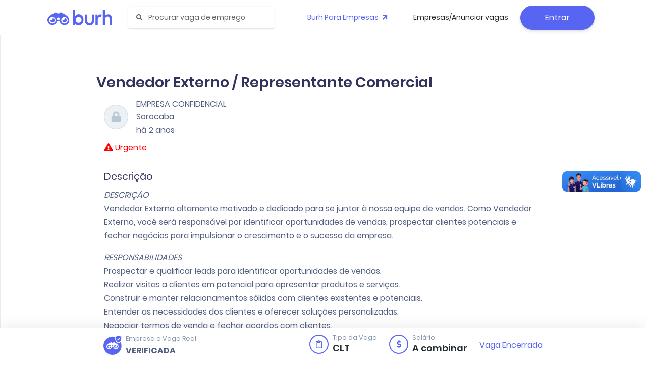

--- FILE ---
content_type: text/html; charset=utf-8
request_url: https://burh.com.br/vagas/4790853219
body_size: 10037
content:
<!doctype html>
<html class="menu-fixed" lang="pt-BR">
	<head>
		<meta data-n-head="ssr" charset="utf-8"><meta data-n-head="ssr" lang="pt-BR"><meta data-n-head="ssr" name="viewport" content="width=device-width, initial-scale=1, viewport-fit=cover, user-scalable=no"><meta data-n-head="ssr" name="google" content="notranslate"><meta data-n-head="ssr" data-hid="copyright" name="copyright" content="© 2022 Burh"><meta data-n-head="ssr" data-hid="revisit-after" name="revisit-after" content="1 day"><meta data-n-head="ssr" data-hid="fb:app_id" property="fb:app_id" content="667555609939966"><meta data-n-head="ssr" data-hid="twitter:url" property="twitter:url" content="https://burh.com.br"><meta data-n-head="ssr" name="apple-mobile-web-app-title" content="Burh"><meta data-n-head="ssr" name="application-name" content="Burh"><meta data-n-head="ssr" name="msapplication-TileColor" content="#FFFFFF"><meta data-n-head="ssr" name="msapplication-config" content="/base/icons/browserconfig.xml"><meta data-n-head="ssr" name="theme-color" content="#FFFFFF"><meta data-n-head="ssr" data-hid="charset" charset="utf-8"><meta data-n-head="ssr" data-hid="mobile-web-app-capable" name="mobile-web-app-capable" content="yes"><meta data-n-head="ssr" data-hid="description" name="description" content="🔥 Vendedor Externo / Representante Comercial em Sorocaba | Burh"><meta data-n-head="ssr" data-hid="keywords" name="keywords" content="Vendedor Externo / Representante Comercial Sorocaba, vaga Vendedor Externo / Representante Comercial, emprego Sorocaba, trabalho Vendedor Externo / Representante Comercial, oportunidade Sorocaba, Vendedor Externo / Representante Comercial SP, vagas Sorocaba 2026"><meta data-n-head="ssr" data-hid="robots" name="robots" content="index, follow, max-snippet:-1, max-image-preview:large, max-video-preview:-1"><meta data-n-head="ssr" data-hid="author" name="author" content="Burh"><meta data-n-head="ssr" data-hid="og:title" property="og:title" content="Vendedor Externo / Representante Comercial em Sorocaba | 2026 | Burh"><meta data-n-head="ssr" data-hid="og:description" property="og:description" content="🔥 Vendedor Externo / Representante Comercial em Sorocaba | Burh"><meta data-n-head="ssr" data-hid="og:image" property="og:image" content="https://burhstorage.nyc3.digitaloceanspaces.com/app/company/logo/biCUgWMEzuiGxlxHiRLCevMb5rNvVr9I6HVAjYPfjjgdjpRVvK/200/0a19db4e-1f9b-43f5-a0c6-e9b9f125060e"><meta data-n-head="ssr" data-hid="og:image:width" property="og:image:width" content="200"><meta data-n-head="ssr" data-hid="og:image:height" property="og:image:height" content="200"><meta data-n-head="ssr" data-hid="og:image:alt" property="og:image:alt" content="Logo da Burh"><meta data-n-head="ssr" data-hid="og:url" property="og:url" content="https://burh.com.br/vagas/4790853219"><meta data-n-head="ssr" data-hid="og:type" property="og:type" content="website"><meta data-n-head="ssr" data-hid="og:site_name" property="og:site_name" content="Burh"><meta data-n-head="ssr" data-hid="og:locale" property="og:locale" content="pt_BR"><meta data-n-head="ssr" data-hid="twitter:card" name="twitter:card" content="summary_large_image"><meta data-n-head="ssr" data-hid="twitter:site" name="twitter:site" content="@burhbrasil"><meta data-n-head="ssr" data-hid="twitter:title" name="twitter:title" content="Vendedor Externo / Representante Comercial em Sorocaba | 2026 | Burh"><meta data-n-head="ssr" data-hid="twitter:description" name="twitter:description" content="🔥 Vendedor Externo / Representante Comercial em Sorocaba | Burh"><meta data-n-head="ssr" data-hid="twitter:image" name="twitter:image" content="https://burhstorage.nyc3.digitaloceanspaces.com/app/company/logo/biCUgWMEzuiGxlxHiRLCevMb5rNvVr9I6HVAjYPfjjgdjpRVvK/200/0a19db4e-1f9b-43f5-a0c6-e9b9f125060e"><meta data-n-head="ssr" data-hid="twitter:image:alt" name="twitter:image:alt" content="Logo da Burh"><meta data-n-head="ssr" data-hid="theme-color" name="theme-color" content="#5865f2"><meta data-n-head="ssr" data-hid="apple-mobile-web-app-title" name="apple-mobile-web-app-title" content="Burh"><title>Vendedor Externo / Representante Comercial em Sorocaba | 2026 | Burh</title><base href="/"><link data-n-head="ssr" rel="stylesheet" href="/poppins.css"><link data-n-head="ssr" rel="stylesheet" href="/fontawesome/css/all.min.css"><link data-n-head="ssr" rel="stylesheet" href="/burh/icons-style.css"><link data-n-head="ssr" rel="shortcut icon" href="/base/icons/favicon.ico"><link data-n-head="ssr" rel="icon" sizes="32x32" href="/base/icons/favicon-32x32.png"><link data-n-head="ssr" rel="icon" sizes="16x16" href="/base/icons/favicon-16x16.png"><link data-n-head="ssr" rel="mask-icon" href="/base/icons/safari-pinned-tab.svg" color="#FFFFFF"><link data-n-head="ssr" rel="apple-touch-icon" href="/base/icons/apple-touch-icon.png"><link data-n-head="ssr" rel="apple-touch-icon" sizes="57x57" href="/base/icons/apple-touch-icon-57x57.png"><link data-n-head="ssr" rel="apple-touch-icon" sizes="60x60" href="/base/icons/apple-touch-icon-60x60.png"><link data-n-head="ssr" rel="apple-touch-icon" sizes="72x72" href="/base/icons/apple-touch-icon-72x72.png"><link data-n-head="ssr" rel="apple-touch-icon" sizes="76x76" href="/base/icons/apple-touch-icon-76x76.png"><link data-n-head="ssr" rel="apple-touch-icon" sizes="114x114" href="/base/icons/apple-touch-icon-114x114.png"><link data-n-head="ssr" rel="apple-touch-icon" sizes="120x120" href="/base/icons/apple-touch-icon-120x120.png"><link data-n-head="ssr" rel="apple-touch-icon" sizes="144x144" href="/base/icons/apple-touch-icon-144x144.png"><link data-n-head="ssr" rel="apple-touch-icon" sizes="152x152" href="/base/icons/apple-touch-icon-152x152.png"><link data-n-head="ssr" rel="apple-touch-icon" sizes="180x180" href="/base/icons/apple-touch-icon-180x180.png"><link data-n-head="ssr" data-hid="shortcut-icon" rel="shortcut icon" href="/base/icons/android-chrome-192x192.png"><link data-n-head="ssr" data-hid="apple-touch-icon" rel="apple-touch-icon" href="/base/icons/android-chrome-512x512.png" sizes="512x512"><link data-n-head="ssr" rel="manifest" href="/_nuxt/manifest.6efb2f8b.json" data-hid="manifest"><link data-n-head="ssr" data-hid="canonical" rel="canonical" href="https://burh.com.br/vagas/4790853219"><link data-n-head="ssr" data-hid="preload-logo" rel="preload" href="https://burhstorage.nyc3.digitaloceanspaces.com/app/company/logo/biCUgWMEzuiGxlxHiRLCevMb5rNvVr9I6HVAjYPfjjgdjpRVvK/200/0a19db4e-1f9b-43f5-a0c6-e9b9f125060e" as="image"><script data-n-head="ssr" src="https://d335luupugsy2.cloudfront.net/js/loader-scripts/3c2e7381-5593-4039-bab8-ae83611216b8-loader.js"></script><script data-n-head="ssr" type="text/javascript">window.initMap = function(){
      window.dispatchEvent(new Event('maps-module:loaded'));
      window.addEventListener('maps-module:initiated', function(){
        setTimeout(function(){
          window.dispatchEvent(new Event('maps-module:loaded'));
        });
      });
    }</script><script data-n-head="ssr" src="//maps.googleapis.com/maps/api/js?key=AIzaSyDkTLkFvto2FU0kIejG-Ll-f_7Qeh8360s&libraries=places&callback=initMap" defer async></script><script data-n-head="ssr" data-hid="job-posting-schema" type="application/ld+json">{"@context":"https://schema.org/","@type":"JobPosting","title":"Vendedor Externo / Representante Comercial","description":"Oportunidade de Vendedor Externo / Representante Comercial em Sorocaba. Empresa de destaque busca profissionais qualificados.","identifier":{"@type":"PropertyValue","name":"Job ID","value":"4790853219"},"datePosted":"2024-04-05","validThrough":"2024-07-05","dateModified":"2024-04-05","employmentType":"FULL_TIME","url":"https://burh.com.br/vagas/4790853219","hiringOrganization":{"@type":"Organization","name":"Burh","logo":{"@type":"ImageObject","url":"https://burhstorage.nyc3.digitaloceanspaces.com/app/company/logo/biCUgWMEzuiGxlxHiRLCevMb5rNvVr9I6HVAjYPfjjgdjpRVvK/200/0a19db4e-1f9b-43f5-a0c6-e9b9f125060e","width":"200","height":"200"},"sameAs":"https://burh.com.br/carreiras/burh"},"applicationContact":{"@type":"ContactPoint","contactType":"recruiter","url":"https://burh.com.br/vagas/4790853219","availableLanguage":"pt-BR"},"jobLocation":{"@type":"Place","address":{"@type":"PostalAddress","streetAddress":"","addressLocality":"Sorocaba","addressRegion":"SP","postalCode":"18010000","addressCountry":"BR"}}}</script><script data-n-head="ssr" data-hid="breadcrumb-schema" type="application/ld+json">{"@context":"https://schema.org","@type":"BreadcrumbList","itemListElement":[{"@type":"ListItem","position":1,"name":"Home","item":"https://burh.com.br"},{"@type":"ListItem","position":2,"name":"Vagas","item":"https://burh.com.br/vagas"},{"@type":"ListItem","position":3,"name":"Vendedor Externo / Representante Comercial","item":"https://burh.com.br/vagas/4790853219"}]}</script><script data-n-head="ssr" data-hid="faq-schema" type="application/ld+json">{"@context":"https://schema.org","@type":"FAQPage","mainEntity":[{"@type":"Question","name":"Como me candidatar a esta vaga?","acceptedAnswer":{"@type":"Answer","text":"Clique no botão \"Candidatar-se\" na página da vaga e preencha seus dados. O processo é gratuito e rápido."}},{"@type":"Question","name":"Qual o salário oferecido?","acceptedAnswer":{"@type":"Answer","text":"Salário a combinar conforme experiência do candidato."}},{"@type":"Question","name":"A vaga oferece benefícios?","acceptedAnswer":{"@type":"Answer","text":"Consulte os benefícios específicos na descrição da vaga."}},{"@type":"Question","name":"Qual a localização da vaga?","acceptedAnswer":{"@type":"Answer","text":"Esta vaga é presencial em Sorocaba, SP."}}]}</script><link rel="preload" href="/_nuxt/836662e.js" as="script"><link rel="preload" href="/_nuxt/479995a.js" as="script"><link rel="preload" href="/_nuxt/7be3cbc.js" as="script"><link rel="preload" href="/_nuxt/2ce5aa1.js" as="script"><link rel="preload" href="/_nuxt/df4a4fe.js" as="script"><link rel="preload" href="/_nuxt/fd6ea55.js" as="script"><link rel="preload" href="/_nuxt/d095dd3.js" as="script"><link rel="preload" href="/_nuxt/7703a83.js" as="script"><link rel="preload" href="/_nuxt/c634ea6.js" as="script"><link rel="preload" href="/_nuxt/d460507.js" as="script"><link rel="preload" href="/_nuxt/4e53854.js" as="script"><link rel="preload" href="/_nuxt/css/2a79c09.css" as="style"><link rel="preload" href="/_nuxt/aa5fd6a.js" as="script"><link rel="preload" href="/_nuxt/d847a74.js" as="script"><link rel="preload" href="/_nuxt/a56ff90.js" as="script"><link rel="preload" href="/_nuxt/536abf9.js" as="script"><link rel="preload" href="/_nuxt/css/6a99ad2.css" as="style"><link rel="preload" href="/_nuxt/9815c15.js" as="script"><link rel="preload" href="/_nuxt/8242677.js" as="script"><link rel="preload" href="/_nuxt/8055a52.js" as="script"><link rel="preload" href="/_nuxt/3266137.js" as="script"><link rel="preload" href="/_nuxt/7de6f33.js" as="script"><link rel="preload" href="/_nuxt/1ad1da9.js" as="script"><link rel="preload" href="/_nuxt/dcf58e2.js" as="script"><link rel="preload" href="/_nuxt/95cee0a.js" as="script"><link rel="preload" href="/_nuxt/css/fd7d45a.css" as="style"><link rel="preload" href="/_nuxt/c0139a8.js" as="script"><link rel="preload" href="/_nuxt/a7e0624.js" as="script"><link rel="preload" href="/_nuxt/103a7f0.js" as="script"><link rel="preload" href="/_nuxt/fe534d0.js" as="script"><link rel="preload" href="/_nuxt/css/21e6d46.css" as="style"><link rel="preload" href="/_nuxt/721d6be.js" as="script"><link rel="preload" href="/_nuxt/css/65bd29e.css" as="style"><link rel="preload" href="/_nuxt/ea828ac.js" as="script"><link rel="preload" href="/_nuxt/02b2975.js" as="script"><link rel="preload" href="/_nuxt/d505b1d.js" as="script"><link rel="preload" href="/_nuxt/fb0f20b.js" as="script"><link rel="preload" href="/_nuxt/88f2a7e.js" as="script"><link rel="preload" href="/_nuxt/da4dbf9.js" as="script"><link rel="preload" href="/_nuxt/770151c.js" as="script"><link rel="preload" href="/_nuxt/93974d8.js" as="script"><link rel="preload" href="/_nuxt/941372e.js" as="script"><link rel="preload" href="/_nuxt/c629fc2.js" as="script"><link rel="preload" href="/_nuxt/122a607.js" as="script"><link rel="preload" href="/_nuxt/3762691.js" as="script"><link rel="preload" href="/_nuxt/9fb9dd7.js" as="script"><link rel="preload" href="/_nuxt/4a17bfc.js" as="script"><link rel="preload" href="/_nuxt/dcdcd84.js" as="script"><link rel="preload" href="/_nuxt/css/5ee4354.css" as="style"><link rel="preload" href="/_nuxt/2e66afb.js" as="script"><link rel="preload" href="/_nuxt/5dc64f7.js" as="script"><link rel="preload" href="/_nuxt/9fd2324.js" as="script"><link rel="preload" href="/_nuxt/css/c56a85d.css" as="style"><link rel="preload" href="/_nuxt/fda96dd.js" as="script"><link rel="preload" href="/_nuxt/bab0b8a.js" as="script"><link rel="preload" href="/_nuxt/d257edc.js" as="script"><link rel="preload" href="/_nuxt/css/dc6dd28.css" as="style"><link rel="preload" href="/_nuxt/62afafa.js" as="script"><link rel="preload" href="/_nuxt/63152e7.js" as="script"><link rel="preload" href="/_nuxt/458ac51.js" as="script"><link rel="preload" href="/_nuxt/3dc9a7f.js" as="script"><link rel="preload" href="/_nuxt/css/d46bd22.css" as="style"><link rel="preload" href="/_nuxt/a622b88.js" as="script"><link rel="preload" href="/_nuxt/css/6745a6e.css" as="style"><link rel="preload" href="/_nuxt/4b4c229.js" as="script"><link rel="preload" href="/_nuxt/3a448e6.js" as="script"><link rel="preload" href="/_nuxt/css/76fc9b2.css" as="style"><link rel="preload" href="/_nuxt/7707e6a.js" as="script"><link rel="preload" href="/_nuxt/css/8c7e375.css" as="style"><link rel="preload" href="/_nuxt/54683d0.js" as="script"><link rel="preload" href="/_nuxt/d309c3f.js" as="script"><link rel="preload" href="/_nuxt/css/50fcb92.css" as="style"><link rel="preload" href="/_nuxt/ff979f1.js" as="script"><link rel="preload" href="/_nuxt/css/411b646.css" as="style"><link rel="preload" href="/_nuxt/9b1daa7.js" as="script"><link rel="preload" href="/_nuxt/css/11e3f68.css" as="style"><link rel="preload" href="/_nuxt/5362539.js" as="script"><link rel="stylesheet" href="/_nuxt/css/2a79c09.css"><link rel="stylesheet" href="/_nuxt/css/6a99ad2.css"><link rel="stylesheet" href="/_nuxt/css/fd7d45a.css"><link rel="stylesheet" href="/_nuxt/css/21e6d46.css"><link rel="stylesheet" href="/_nuxt/css/65bd29e.css"><link rel="stylesheet" href="/_nuxt/css/5ee4354.css"><link rel="stylesheet" href="/_nuxt/css/c56a85d.css"><link rel="stylesheet" href="/_nuxt/css/dc6dd28.css"><link rel="stylesheet" href="/_nuxt/css/d46bd22.css"><link rel="stylesheet" href="/_nuxt/css/6745a6e.css"><link rel="stylesheet" href="/_nuxt/css/76fc9b2.css"><link rel="stylesheet" href="/_nuxt/css/8c7e375.css"><link rel="stylesheet" href="/_nuxt/css/50fcb92.css"><link rel="stylesheet" href="/_nuxt/css/411b646.css"><link rel="stylesheet" href="/_nuxt/css/11e3f68.css">
	</head>
	<body class="g-sidenav-show g-sidenav-pinned">
		<div data-server-rendered="true" id="__nuxt"><!----><div id="__layout"><div class="main-content"><div class="burh__portal__modal vue-portal-target"></div> <div tabindex="-1" role="dialog" aria-hidden="true" class="modal fade d-none" style="display:none;"><div class="modal-dialog modal-dialog-centered"><div class="modal-content"><!----> <div class="modal-body"><div class="login-page simple" data-v-2afa2b3c><div class="vld-parent" data-v-2afa2b3c><div tabindex="0" aria-label="Loading" class="vld-overlay is-active is-full-page" style="display:none;"><div class="vld-background" style="backdrop-filter:blur(2px);"></div><div class="vld-icon"><svg viewBox="0 0 120 30" xmlns="http://www.w3.org/2000/svg" fill="#5865F2" width="60" height="240"><circle cx="15" cy="15" r="15"><animate attributeName="r" from="15" to="15" begin="0s" dur="0.8s" values="15;9;15" calcMode="linear" repeatCount="indefinite"></animate><animate attributeName="fill-opacity" from="1" to="1" begin="0s" dur="0.8s" values="1;.5;1" calcMode="linear" repeatCount="indefinite"></animate></circle><circle cx="60" cy="15" r="9" fill-opacity="0.3"><animate attributeName="r" from="9" to="9" begin="0s" dur="0.8s" values="9;15;9" calcMode="linear" repeatCount="indefinite"></animate><animate attributeName="fill-opacity" from="0.5" to="0.5" begin="0s" dur="0.8s" values=".5;1;.5" calcMode="linear" repeatCount="indefinite"></animate></circle><circle cx="105" cy="15" r="15"><animate attributeName="r" from="15" to="15" begin="0s" dur="0.8s" values="15;9;15" calcMode="linear" repeatCount="indefinite"></animate><animate attributeName="fill-opacity" from="1" to="1" begin="0s" dur="0.8s" values="1;.5;1" calcMode="linear" repeatCount="indefinite"></animate></circle></svg></div></div></div> <div class="notifications" data-v-2afa2b3c><span mode="out-in"></span></div> <div data-v-2afa2b3c><div class="row" data-v-2afa2b3c><div class="col" data-v-2afa2b3c><!----> <h2 class="text-center mb-3 py-2 simple-title" data-v-2afa2b3c>
						Entre agora, seja livre!
					</h2> <button type="button" class="btn btn-facebook btn-icon btn-block btn-icon btn-fab btn-default" data-v-20d72f15 data-v-2afa2b3c><!----> <span class="btn-inner--icon" data-v-20d72f15 data-v-2afa2b3c><i class="fab fa-facebook" data-v-20d72f15 data-v-2afa2b3c></i></span> <span class="btn-inner--text" data-v-20d72f15 data-v-2afa2b3c>
								Entrar com Facebook
							</span></button> <button type="button" default="default" class="btn btn-block btn-icon btn-fab btn-outline-default" data-v-20d72f15 data-v-2afa2b3c><!----> <span class="btn-inner--icon" data-v-20d72f15 data-v-2afa2b3c><i class="fab fa-linkedin" data-v-20d72f15 data-v-2afa2b3c></i></span> <span class="btn-inner--text" data-v-20d72f15 data-v-2afa2b3c>
								Entrar com LinkedIn
							</span></button> <div class="text-muted text-center mb-3" data-v-2afa2b3c>ou</div> <span data-v-2afa2b3c><form data-v-2afa2b3c><div data-v-2afa2b3c><div class="form-group mb-2" data-v-2afa2b3c><!----> <div><!----> <input type="text" valid="true" name="Email" placeholder="Endereço de E-mail" value="" class="form-control"> <!---->  <!----> <!----></div></div></div> <div data-v-2afa2b3c><div class="form-group mb-2" data-v-2afa2b3c><!----> <div class="input-group"><!----> <input type="password" valid="true" name="Password" placeholder="Senha" value="" class="form-control"> <div class="input-group-append"><span class="input-group-text"><i class="fa fa-eye-slash eye-w"></i></span></div>  <!----> <!----></div></div></div> <div class="row" data-v-2afa2b3c><div class="col-md-7 col-6 align-items-center d-flex" data-v-2afa2b3c><div class="custom-control custom-checkbox mb-0" data-v-2afa2b3c><input id="d1a05460b7aa6" type="checkbox" class="custom-control-input" data-v-2afa2b3c> <label for="d1a05460b7aa6" class="custom-control-label" data-v-2afa2b3c>
											Lembrar de mim
										</label></div></div> <div class="col-md-5 col-6" data-v-2afa2b3c><div class="text-muted text-right" data-v-2afa2b3c><a href="/recuperar" class="btn btn-sm btn-link pr-0 pl-0 mb-0 mt-0" data-v-2afa2b3c>
											Esqueceu a Senha?
										</a></div></div></div> <button type="submit" class="btn btn-block btn-primary" data-v-20d72f15 data-v-2afa2b3c><!----> 
								Entrar
							</button></form></span></div></div> <!----> <div class="row mt-4" data-v-2afa2b3c><div class="col-12 text-center" data-v-2afa2b3c><span data-v-2afa2b3c>Não possui cadastro?</span></div> <div class="col-12 mt-4 py-4 register__container" data-v-2afa2b3c><a href="/cadastro?simplified=true&amp;rollback=%2Fvagas%2F4790853219" class="register__card register__card--blue" data-v-2afa2b3c><div class="icon" data-v-2afa2b3c><span class="display-4" data-v-2afa2b3c> 🚀 </span></div> <div data-v-2afa2b3c><h2 class="title" data-v-2afa2b3c>Cadastro Simplificado</h2> <span class="sub__title" data-v-2afa2b3c>Ideal para quem deseja se candidatar a uma vaga
							rapidamente.</span></div> <div class="extra" data-v-2afa2b3c><span class="badge badge-primary" data-v-2afa2b3c> BETA </span></div></a> <a href="/cadastro?rollback=%2Fvagas%2F4790853219" class="register__card" data-v-2afa2b3c><div class="icon" data-v-2afa2b3c><span class="display-4" data-v-2afa2b3c> 🌟 </span></div> <div data-v-2afa2b3c><h2 class="title" data-v-2afa2b3c>Cadastro Padrão</h2> <span class="sub__title" data-v-2afa2b3c>Ideal para quem deseja utilizar todos os
							recursos Burh, com acesso a +1000 vagas.</span></div></a></div></div> <!----></div></div></div> <!----></div></div></div> <div id="burhGlobalLoader"><div class="loader-wrapper"><span class="d-block w-100"><img src="/img/brand/burh-isotipo.svg" alt="Burh"></span> <div class="loader"></div></div></div> <div class="navbar-main"><!----> <nav class="navbar border-bottom navbar-animated navbar-horizontal navbar-main navbar-expand-lg bg- bg-white navbar-light"><div class="container-fluid container-fluid--bu"><div class="navbar-wrapper"><a href="/feed" class="navbar-brand d-flex"><img src="/img/brand/burh-imagotipo.svg" alt="BURH: Suas vagas" class="navbar-brand-img navbar-brand-img--full"></a></div><form id="navbar-search-main" class="navbar-search form-inline mr-sm-auto navbar-search-light"><div class="form-group mb-0"><div class="input-group input-group-alternative input-group-merge"><div class="input-group-prepend"><span class="input-group-text"><i class="fas fa-search"></i></span></div> <input placeholder="Procurar vaga de emprego" type="text" value="" class="form-control form-control--focus"></div></div> <button type="button" data-action="search-close" data-target="#navbar-search-main" aria-label="Close" class="close"><span aria-hidden="true">×</span></button></form> <div class="d-flex"><button type="button" aria-expanded="false" aria-label="Toggle navigation" class="navbar-toggler collapsed"><span class="navbar-toggler-icon"></span></button> <div class="navbar-collapse navbar-custom-collapse collapse show" style="display:none;"> <div class="navbar-collapse-header"><div class="row"><div class="col-6 collapse-brand"><a href="/" class="nuxt-link-active"><img src="/img/brand/burh-imagotipo.svg" alt="BURH: Suas vagas" class="navbar-brand-img navbar-brand-img--full"></a></div> <div class="col-6 collapse-close"><button type="button" class="navbar-toggler"><span></span> <span></span></button></div></div></div>  <ul class="navbar-nav navbar-nav--menu align-items-center ml-md-auto"><li class="nav-item"><a href="https://seja.burh.com.br/" target="_blank" rel="noopener" class="nav-link text-primary">
					Burh Para Empresas
					<i class="fas fa-arrow-right ml-1" style="transform:rotate(-45deg);"></i></a></li> <!----> <li class="nav-item"><a href="https://empresas.burh.com.br" target="_blank" class="nav-link">Empresas/Anunciar vagas</a></li> <li class="nav-item"><hr class="d-lg-none mt-3 mb-4"> <button class="btn btn-primary btn-block mb-0 mt-0">
						Entrar
					</button></li></ul> <!----> </div> </div></div></nav></div> <!----> <div class="bu-body"><div class="page-job-detail printable"><div private="true" class="job-detail printable job-detail--page"><img src="/img/brand/burh-imagotipo.svg" alt="BURH" class="printable__logoburh"> <div class="job-detail__wrapper"><div class="container"><div class="job-detail__header mt-4"><div><div class="row" style="align-items: center; margin-bottom: 8px;"><h1 class="display-1" style="margin-bottom: 0;">
								Vendedor Externo / Representante Comercial

								<!----></h1> <!----></div> <div class="d-flex w-100 company-info"><span class="avatar rounded-circle"><img alt="Confidencial" src="/img/content/logoempresaconfidencial.png" onerror="this.src='/img/content/company-logo-not-found.svg'" class="img-fill"></span> <div><span class="job-detail__company"><!----> <p class="job-detail__company-confidential">
										Empresa Confidencial
									</p></span> <span class="job-detail__local">
									Sorocaba
								</span> <p class="job-detail__published">
									há 2 anos
								</p></div></div> <!----> <div class="urgency-container"><svg aria-hidden="true" focusable="false" data-prefix="fas" data-icon="exclamation-triangle" role="img" xmlns="http://www.w3.org/2000/svg" viewBox="0 0 576 512" class="svg-inline--fa fa-exclamation-triangle fa-w-18"><path fill="currentColor" d="M569.517 440.013C587.975 472.007 564.806 512 527.94 512H48.054c-36.937 0-59.999-40.055-41.577-71.987L246.423 23.985c18.467-32.009 64.72-31.951 83.154 0l239.94 416.028zM288 354c-25.405 0-46 20.595-46 46s20.595 46 46 46 46-20.595 46-46-20.595-46-46-46zm-43.673-165.346l7.418 136c.347 6.364 5.609 11.346 11.982 11.346h48.546c6.373 0 11.635-4.982 11.982-11.346l7.418-136c.375-6.874-5.098-12.654-11.982-12.654h-63.383c-6.884 0-12.356 5.78-11.981 12.654z"></path></svg> <span>Urgente</span></div></div> </div> <div class="job-detail__info"><div class="box-icon"><div class="avatar"><svg aria-hidden="true" focusable="false" data-prefix="far" data-icon="clipboard" role="img" xmlns="http://www.w3.org/2000/svg" viewBox="0 0 384 512" class="svg-inline--fa fa-clipboard fa-w-12"><path fill="currentColor" d="M336 64h-80c0-35.3-28.7-64-64-64s-64 28.7-64 64H48C21.5 64 0 85.5 0 112v352c0 26.5 21.5 48 48 48h288c26.5 0 48-21.5 48-48V112c0-26.5-21.5-48-48-48zM192 40c13.3 0 24 10.7 24 24s-10.7 24-24 24-24-10.7-24-24 10.7-24 24-24zm144 418c0 3.3-2.7 6-6 6H54c-3.3 0-6-2.7-6-6V118c0-3.3 2.7-6 6-6h42v36c0 6.6 5.4 12 12 12h168c6.6 0 12-5.4 12-12v-36h42c3.3 0 6 2.7 6 6z"></path></svg></div> <div class="box-icon__text"><span class="text-muted">Tipo da Vaga</span> <b class="lead">CLT</b></div></div> <div class="box-icon"><div class="avatar"><svg aria-hidden="true" focusable="false" data-prefix="fas" data-icon="dollar-sign" role="img" xmlns="http://www.w3.org/2000/svg" viewBox="0 0 288 512" class="svg-inline--fa fa-dollar-sign fa-w-9"><path fill="currentColor" d="M209.2 233.4l-108-31.6C88.7 198.2 80 186.5 80 173.5c0-16.3 13.2-29.5 29.5-29.5h66.3c12.2 0 24.2 3.7 34.2 10.5 6.1 4.1 14.3 3.1 19.5-2l34.8-34c7.1-6.9 6.1-18.4-1.8-24.5C238 74.8 207.4 64.1 176 64V16c0-8.8-7.2-16-16-16h-32c-8.8 0-16 7.2-16 16v48h-2.5C45.8 64-5.4 118.7.5 183.6c4.2 46.1 39.4 83.6 83.8 96.6l102.5 30c12.5 3.7 21.2 15.3 21.2 28.3 0 16.3-13.2 29.5-29.5 29.5h-66.3C100 368 88 364.3 78 357.5c-6.1-4.1-14.3-3.1-19.5 2l-34.8 34c-7.1 6.9-6.1 18.4 1.8 24.5 24.5 19.2 55.1 29.9 86.5 30v48c0 8.8 7.2 16 16 16h32c8.8 0 16-7.2 16-16v-48.2c46.6-.9 90.3-28.6 105.7-72.7 21.5-61.6-14.6-124.8-72.5-141.7z"></path></svg></div> <div class="box-icon__text"><span class="text-muted">Salário</span> <b class="lead">
									A combinar
								</b></div></div></div> <!----> <!----> <div class="job-detail__body"><h2 class="display-3"><span>Descrição</span></h2> <div class="markdown-content" data-v-ea7da7c0><div class="default-text" data-v-ea7da7c0><p><em>DESCRIÇÃO</em><br>Vendedor Externo altamente motivado e dedicado para se juntar à nossa equipe de vendas. Como Vendedor Externo, você será responsável por identificar oportunidades de vendas, prospectar clientes potenciais e fechar negócios para impulsionar o crescimento e o sucesso da empresa.</p>
<p><em>RESPONSABILIDADES</em><br>Prospectar e qualificar leads para identificar oportunidades de vendas.<br>Realizar visitas a clientes em potencial para apresentar produtos e serviços.<br>Construir e manter relacionamentos sólidos com clientes existentes e potenciais.<br>Entender as necessidades dos clientes e oferecer soluções personalizadas.<br>Negociar termos de venda e fechar acordos com clientes.<br>Manter registros precisos de atividades de vendas e atualizar o CRM regularmente.<br>Acompanhar tendências de mercado e identificar oportunidades para maximizar as vendas.</p>
</div></div> <!----> <!----> <!----> <ul class="list-inline d-none d-md-block"></ul> <!----> <ul class="list-unstyled d-sm-block d-md-none"><li><ul class="pl-4"></ul></li></ul> <hr class="d-sm-block d-md-none"> <!----> <button type="button" class="btn d-sm-block d-md-none w-100 mb-0 btn-outline-primary" data-v-20d72f15><!----> 
						Compartilhar
					</button> <button type="button" class="btn d-sm-block d-md-none w-100 btn-outline-primary" data-v-20d72f15><!----> <svg aria-hidden="true" focusable="false" data-prefix="far" data-icon="heart" role="img" xmlns="http://www.w3.org/2000/svg" viewBox="0 0 512 512" class="mr-2 svg-inline--fa fa-heart fa-w-16" data-v-20d72f15><path fill="currentColor" d="M458.4 64.3C400.6 15.7 311.3 23 256 79.3 200.7 23 111.4 15.6 53.6 64.3-21.6 127.6-10.6 230.8 43 285.5l175.4 178.7c10 10.2 23.4 15.9 37.6 15.9 14.3 0 27.6-5.6 37.6-15.8L469 285.6c53.5-54.7 64.7-157.9-10.6-221.3zm-23.6 187.5L259.4 430.5c-2.4 2.4-4.4 2.4-6.8 0L77.2 251.8c-36.5-37.2-43.9-107.6 7.3-150.7 38.9-32.7 98.9-27.8 136.5 10.5l35 35.7 35-35.7c37.8-38.5 97.8-43.2 136.5-10.6 51.1 43.1 43.5 113.9 7.3 150.8z" data-v-20d72f15></path></svg>
						Salvar
					</button></div></div></div> <div slot="footer-content" class="job-detail__footer"><div class="container"><!----> <div class="box-selo-burh ellipsis"><div><img src="/img/icons/selo-burh.svg" class="box-selo-burh__icon"></div> <div class="ellipsis box-selo-burh__text"><p class="ellipsis text-muted">
							Empresa e Vaga Real
						</p> <p class="ellipsis text-uppercase">
							Verificada
						</p></div></div> <div class="box-icon"><div class="avatar"><svg aria-hidden="true" focusable="false" data-prefix="far" data-icon="clipboard" role="img" xmlns="http://www.w3.org/2000/svg" viewBox="0 0 384 512" class="svg-inline--fa fa-clipboard fa-w-12"><path fill="currentColor" d="M336 64h-80c0-35.3-28.7-64-64-64s-64 28.7-64 64H48C21.5 64 0 85.5 0 112v352c0 26.5 21.5 48 48 48h288c26.5 0 48-21.5 48-48V112c0-26.5-21.5-48-48-48zM192 40c13.3 0 24 10.7 24 24s-10.7 24-24 24-24-10.7-24-24 10.7-24 24-24zm144 418c0 3.3-2.7 6-6 6H54c-3.3 0-6-2.7-6-6V118c0-3.3 2.7-6 6-6h42v36c0 6.6 5.4 12 12 12h168c6.6 0 12-5.4 12-12v-36h42c3.3 0 6 2.7 6 6z"></path></svg></div> <div class="box-icon__text"><span class="text-muted">Tipo da Vaga</span> <b class="lead">CLT</b> <!----></div></div> <div class="box-icon"><div class="avatar"><svg aria-hidden="true" focusable="false" data-prefix="fas" data-icon="dollar-sign" role="img" xmlns="http://www.w3.org/2000/svg" viewBox="0 0 288 512" class="svg-inline--fa fa-dollar-sign fa-w-9"><path fill="currentColor" d="M209.2 233.4l-108-31.6C88.7 198.2 80 186.5 80 173.5c0-16.3 13.2-29.5 29.5-29.5h66.3c12.2 0 24.2 3.7 34.2 10.5 6.1 4.1 14.3 3.1 19.5-2l34.8-34c7.1-6.9 6.1-18.4-1.8-24.5C238 74.8 207.4 64.1 176 64V16c0-8.8-7.2-16-16-16h-32c-8.8 0-16 7.2-16 16v48h-2.5C45.8 64-5.4 118.7.5 183.6c4.2 46.1 39.4 83.6 83.8 96.6l102.5 30c12.5 3.7 21.2 15.3 21.2 28.3 0 16.3-13.2 29.5-29.5 29.5h-66.3C100 368 88 364.3 78 357.5c-6.1-4.1-14.3-3.1-19.5 2l-34.8 34c-7.1 6.9-6.1 18.4 1.8 24.5 24.5 19.2 55.1 29.9 86.5 30v48c0 8.8 7.2 16 16 16h32c8.8 0 16-7.2 16-16v-48.2c46.6-.9 90.3-28.6 105.7-72.7 21.5-61.6-14.6-124.8-72.5-141.7z"></path></svg></div> <div class="box-icon__text"><span class="text-muted">Salário</span> <b class="lead">
								A combinar
							</b></div></div> <!----> <!----> <!----> <span class="text-primary">Vaga Encerrada</span></div></div> <!----> <DIV class="v-portal" style="display:none;"></DIV> <DIV class="v-portal" style="display:none;"></DIV> <div data-v-0fa467ac><div tabindex="-1" role="dialog" aria-hidden="true" class="modal fade d-none" style="display:none;" data-v-0fa467ac><div class="modal-dialog modal-dialog-centered"><div class="modal-content"><div class="modal-header"><h5 class="modal-title" data-v-0fa467ac></h5> <button type="button" data-dismiss="modal" aria-label="Close" class="close"><span aria-hidden="true">×</span></button></div> <div class="modal-body"> <div class="curriculum-list" data-v-0fa467ac><h1 class="list-title" data-v-0fa467ac>Selecione um currículo</h1> <p class="list-subtitle" data-v-0fa467ac>Não se esqueça de incluir um currículo atualizado</p> <div class="empty-state" data-v-0fa467ac><p class="empty-state__text" data-v-0fa467ac>Nenhum currículo encontrado</p> <p class="empty-state__help" data-v-0fa467ac>Adicione um novo currículo em seu perfil para continuar.</p></div> <input type="file" hidden="hidden" accept=".pdf,.doc,.docx" data-v-0fa467ac> <div class="buttons" data-v-0fa467ac><button type="button" class="btn upload-button btn-default" data-v-20d72f15 data-v-0fa467ac><!----> 
					Carregar currículo
				</button> <button type="button" disabled="disabled" class="btn continue-button btn-default" data-v-20d72f15 data-v-0fa467ac><!----> 
					Continuar
				</button></div></div></div> <!----></div></div></div></div> <!----> <div data-v-173b7885><div tabindex="-1" role="dialog" aria-hidden="true" class="modal fade d-none" style="display:none;" data-v-173b7885><div class="modal-dialog modal-dialog-centered modal-lg modal-lg-custom video-interview-error-modal"><div class="modal-content"><div class="modal-header"><span data-v-173b7885></span> <button type="button" data-dismiss="modal" aria-label="Close" class="close"><span aria-hidden="true">×</span></button></div> <div class="modal-body"> <div class="video-interview-error-content" data-v-173b7885><div class="video-interview-error-content__icon-wrapper" data-v-173b7885><svg aria-hidden="true" focusable="false" data-prefix="fas" data-icon="video" role="img" xmlns="http://www.w3.org/2000/svg" viewBox="0 0 576 512" class="video-interview-error-content__icon svg-inline--fa fa-video fa-w-18" data-v-173b7885><path fill="currentColor" d="M336.2 64H47.8C21.4 64 0 85.4 0 111.8v288.4C0 426.6 21.4 448 47.8 448h288.4c26.4 0 47.8-21.4 47.8-47.8V111.8c0-26.4-21.4-47.8-47.8-47.8zm189.4 37.7L416 177.3v157.4l109.6 75.5c21.2 14.6 50.4-.3 50.4-25.8V127.5c0-25.4-29.1-40.4-50.4-25.8z" data-v-173b7885></path></svg></div> <h2 class="video-interview-error-content__title" data-v-173b7885>Vídeo Apresentação Obrigatória</h2> <p class="video-interview-error-content__description" data-v-173b7885>
					Para continuar no processo seletivo, você deve realizar uma vídeo entrevista.
				</p> <div class="video-interview-error-content__cards" data-v-173b7885><div class="video-interview-error-content__card" data-v-173b7885><div class="video-interview-error-content__card-icon video-interview-error-content__card-icon--green" data-v-173b7885><svg aria-hidden="true" focusable="false" data-prefix="fas" data-icon="check-circle" role="img" xmlns="http://www.w3.org/2000/svg" viewBox="0 0 512 512" class="svg-inline--fa fa-check-circle fa-w-16" data-v-173b7885><path fill="currentColor" d="M504 256c0 136.967-111.033 248-248 248S8 392.967 8 256 119.033 8 256 8s248 111.033 248 248zM227.314 387.314l184-184c6.248-6.248 6.248-16.379 0-22.627l-22.627-22.627c-6.248-6.249-16.379-6.249-22.628 0L216 308.118l-70.059-70.059c-6.248-6.248-16.379-6.248-22.628 0l-22.627 22.627c-6.248 6.248-6.248 16.379 0 22.627l104 104c6.249 6.249 16.379 6.249 22.628.001z" data-v-173b7885></path></svg></div> <div class="video-interview-error-content__card-content" data-v-173b7885><p class="video-interview-error-content__card-title" data-v-173b7885>Prepare-se</p> <p class="video-interview-error-content__card-text" data-v-173b7885>
								Você terá perguntas pré-definidas para responder em vídeo
							</p></div></div> <div class="video-interview-error-content__card" data-v-173b7885><div class="video-interview-error-content__card-icon video-interview-error-content__card-icon--blue" data-v-173b7885><svg aria-hidden="true" focusable="false" data-prefix="fas" data-icon="clock" role="img" xmlns="http://www.w3.org/2000/svg" viewBox="0 0 512 512" class="svg-inline--fa fa-clock fa-w-16" data-v-173b7885><path fill="currentColor" d="M256,8C119,8,8,119,8,256S119,504,256,504,504,393,504,256,393,8,256,8Zm92.49,313h0l-20,25a16,16,0,0,1-22.49,2.5h0l-67-49.72a40,40,0,0,1-15-31.23V112a16,16,0,0,1,16-16h32a16,16,0,0,1,16,16V256l58,42.5A16,16,0,0,1,348.49,321Z" data-v-173b7885></path></svg></div> <div class="video-interview-error-content__card-content" data-v-173b7885><p class="video-interview-error-content__card-title" data-v-173b7885>Duração</p> <p class="video-interview-error-content__card-text" data-v-173b7885>
								até 1 minuto e 30 segundos<br data-v-173b7885>
								Certifique-se de estar em um local tranquilo e bem iluminado
							</p></div></div> <div class="video-interview-error-content__card" data-v-173b7885><div class="video-interview-error-content__card-icon video-interview-error-content__card-icon--orange" data-v-173b7885><svg aria-hidden="true" focusable="false" data-prefix="fas" data-icon="exclamation-triangle" role="img" xmlns="http://www.w3.org/2000/svg" viewBox="0 0 576 512" class="svg-inline--fa fa-exclamation-triangle fa-w-18" data-v-173b7885><path fill="currentColor" d="M569.517 440.013C587.975 472.007 564.806 512 527.94 512H48.054c-36.937 0-59.999-40.055-41.577-71.987L246.423 23.985c18.467-32.009 64.72-31.951 83.154 0l239.94 416.028zM288 354c-25.405 0-46 20.595-46 46s20.595 46 46 46 46-20.595 46-46-20.595-46-46-46zm-43.673-165.346l7.418 136c.347 6.364 5.609 11.346 11.982 11.346h48.546c6.373 0 11.635-4.982 11.982-11.346l7.418-136c.375-6.874-5.098-12.654-11.982-12.654h-63.383c-6.884 0-12.356 5.78-11.981 12.654z" data-v-173b7885></path></svg></div> <div class="video-interview-error-content__card-content" data-v-173b7885><p class="video-interview-error-content__card-title" data-v-173b7885>Requisitos técnicos</p> <p class="video-interview-error-content__card-text" data-v-173b7885>
								Câmera e microfone funcionando, conexão estável com a internet
							</p></div></div></div> <div class="video-interview-error-content__important" data-v-173b7885><p class="video-interview-error-content__important-text" data-v-173b7885><strong data-v-173b7885>Importante:</strong> Esta etapa é obrigatória para prosseguir com esse processo seletivo.
					</p></div> <div class="video-interview-error-content__buttons" data-v-173b7885><button type="button" class="btn btn-subscribe btn-outline-default" data-v-20d72f15 data-v-173b7885><!----> 
						Cancelar
					</button> <button type="button" class="btn btn-subscribe btn-primary" data-v-20d72f15 data-v-173b7885><!----> 
						Ir para o Perfil
					</button></div></div></div> <!----></div></div></div></div></div> <!----> <div><div class="notifications"><span mode="out-in"></span></div> <!----> <!----> <!----> <!----> <!----> <!----> <!----> <!----> <!----> <!----> <!----> <!----> <!----> <!----> <!----></div></div></div> <!----></div></div></div><script>window.__NUXT__=(function(a,b,c,d,e){return {layout:"BurhUserLayout",data:[{job:{address:{city_name:"Sorocaba",country_name:"Brasil",country_code:"BR",region_code:"SP",zip_code:"18010000",address:a},job_id:"4790853219",created_at:"2024-04-05 16:34:58",company_slug:a,company_logo:a,company_has_careers:c,company_cover:a,job_link:"job\u002Fconfidential\u002F4790853219",company_name:a,benefits:a,handicapped:c,handicapped_required:d,affirmative:c,private:d,job_title:"Vendedor Externo \u002F Representante Comercial",job_description:"*DESCRIÇÃO*\nVendedor Externo altamente motivado e dedicado para se juntar à nossa equipe de vendas. Como Vendedor Externo, você será responsável por identificar oportunidades de vendas, prospectar clientes potenciais e fechar negócios para impulsionar o crescimento e o sucesso da empresa.\n\n*RESPONSABILIDADES* \nProspectar e qualificar leads para identificar oportunidades de vendas.\nRealizar visitas a clientes em potencial para apresentar produtos e serviços.\nConstruir e manter relacionamentos sólidos com clientes existentes e potenciais.\nEntender as necessidades dos clientes e oferecer soluções personalizadas.\nNegociar termos de venda e fechar acordos com clientes.\nManter registros precisos de atividades de vendas e atualizar o CRM regularmente.\nAcompanhar tendências de mercado e identificar oportunidades para maximizar as vendas.",salary:a,min_salary:e,max_salary:e,type_modality_id:1,type_hiring_id:"2",type_hiring:"CLT",urgency:d,simplified_application:e,status:4,company_customer_id:a,has_robotization:c,journey:c,job_notice:a}}],fetch:{},error:a,state:{automation:{automation:[{type:"vehicle_license",value:b},{type:"urgent_hiring",value:b},{type:"school_formation",value:b},{type:"tool_experience",value:b},{type:"work_experience",value:b},{type:"sector_experience",value:b},{type:"language",value:b},{type:"city",value:b}]},jobApplyWithoutLogin:{desiredJobId:a},localStorage:{currentUser:a,currentCompany:a,token:a,refresh_token:a,city:a},loginModal:{isLoginModalOpen:c},newAccount:{isNewAccount:c},sessionStorage:{currentUser:a,token:a}},serverRendered:d,routePath:"\u002Fvagas\u002F4790853219",config:{_app:{basePath:"\u002F",assetsPath:"\u002F_nuxt\u002F",cdnURL:a}}}}(null,"",false,true,0));</script><script src="/_nuxt/836662e.js" defer></script><script src="/_nuxt/5362539.js" defer></script><script src="/_nuxt/479995a.js" defer></script><script src="/_nuxt/7be3cbc.js" defer></script><script src="/_nuxt/2ce5aa1.js" defer></script><script src="/_nuxt/df4a4fe.js" defer></script><script src="/_nuxt/fd6ea55.js" defer></script><script src="/_nuxt/d095dd3.js" defer></script><script src="/_nuxt/7703a83.js" defer></script><script src="/_nuxt/c634ea6.js" defer></script><script src="/_nuxt/d460507.js" defer></script><script src="/_nuxt/4e53854.js" defer></script><script src="/_nuxt/aa5fd6a.js" defer></script><script src="/_nuxt/d847a74.js" defer></script><script src="/_nuxt/a56ff90.js" defer></script><script src="/_nuxt/536abf9.js" defer></script><script src="/_nuxt/9815c15.js" defer></script><script src="/_nuxt/8242677.js" defer></script><script src="/_nuxt/8055a52.js" defer></script><script src="/_nuxt/3266137.js" defer></script><script src="/_nuxt/7de6f33.js" defer></script><script src="/_nuxt/1ad1da9.js" defer></script><script src="/_nuxt/dcf58e2.js" defer></script><script src="/_nuxt/95cee0a.js" defer></script><script src="/_nuxt/c0139a8.js" defer></script><script src="/_nuxt/a7e0624.js" defer></script><script src="/_nuxt/103a7f0.js" defer></script><script src="/_nuxt/fe534d0.js" defer></script><script src="/_nuxt/721d6be.js" defer></script><script src="/_nuxt/ea828ac.js" defer></script><script src="/_nuxt/02b2975.js" defer></script><script src="/_nuxt/d505b1d.js" defer></script><script src="/_nuxt/fb0f20b.js" defer></script><script src="/_nuxt/88f2a7e.js" defer></script><script src="/_nuxt/da4dbf9.js" defer></script><script src="/_nuxt/770151c.js" defer></script><script src="/_nuxt/93974d8.js" defer></script><script src="/_nuxt/941372e.js" defer></script><script src="/_nuxt/c629fc2.js" defer></script><script src="/_nuxt/122a607.js" defer></script><script src="/_nuxt/3762691.js" defer></script><script src="/_nuxt/9fb9dd7.js" defer></script><script src="/_nuxt/4a17bfc.js" defer></script><script src="/_nuxt/dcdcd84.js" defer></script><script src="/_nuxt/2e66afb.js" defer></script><script src="/_nuxt/5dc64f7.js" defer></script><script src="/_nuxt/9fd2324.js" defer></script><script src="/_nuxt/fda96dd.js" defer></script><script src="/_nuxt/bab0b8a.js" defer></script><script src="/_nuxt/d257edc.js" defer></script><script src="/_nuxt/62afafa.js" defer></script><script src="/_nuxt/63152e7.js" defer></script><script src="/_nuxt/458ac51.js" defer></script><script src="/_nuxt/3dc9a7f.js" defer></script><script src="/_nuxt/a622b88.js" defer></script><script src="/_nuxt/4b4c229.js" defer></script><script src="/_nuxt/3a448e6.js" defer></script><script src="/_nuxt/7707e6a.js" defer></script><script src="/_nuxt/54683d0.js" defer></script><script src="/_nuxt/d309c3f.js" defer></script><script src="/_nuxt/ff979f1.js" defer></script><script src="/_nuxt/9b1daa7.js" defer></script>
	</body>
</html>


--- FILE ---
content_type: application/javascript; charset=UTF-8
request_url: https://burh.com.br/_nuxt/de23375.js
body_size: 6854
content:
(window["webpackJsonp"] = window["webpackJsonp"] || []).push([[45],{

/***/ 1013:
/***/ (function(module, exports, __webpack_require__) {

"use strict";

var uncurryThis = __webpack_require__(9);
var iterateSimple = __webpack_require__(1052);
var SetHelpers = __webpack_require__(998);

var Set = SetHelpers.Set;
var SetPrototype = SetHelpers.proto;
var forEach = uncurryThis(SetPrototype.forEach);
var keys = uncurryThis(SetPrototype.keys);
var next = keys(new Set()).next;

module.exports = function (set, fn, interruptible) {
  return interruptible ? iterateSimple({ iterator: keys(set), next: next }, fn) : forEach(set, fn);
};


/***/ }),

/***/ 1051:
/***/ (function(module, exports, __webpack_require__) {

"use strict";

var getBuiltIn = __webpack_require__(51);
var isCallable = __webpack_require__(14);
var isIterable = __webpack_require__(1235);
var isObject = __webpack_require__(39);

var Set = getBuiltIn('Set');

var isSetLike = function (it) {
  return isObject(it)
    && typeof it.size == 'number'
    && isCallable(it.has)
    && isCallable(it.keys);
};

// fallback old -> new set methods proposal arguments
module.exports = function (it) {
  if (isSetLike(it)) return it;
  return isIterable(it) ? new Set(it) : it;
};


/***/ }),

/***/ 1052:
/***/ (function(module, exports, __webpack_require__) {

"use strict";

var call = __webpack_require__(17);

module.exports = function (record, fn, ITERATOR_INSTEAD_OF_RECORD) {
  var iterator = ITERATOR_INSTEAD_OF_RECORD ? record : record.iterator;
  var next = record.next;
  var step, result;
  while (!(step = call(next, iterator)).done) {
    result = fn(step.value);
    if (result !== undefined) return result;
  }
};


/***/ }),

/***/ 1053:
/***/ (function(module, exports, __webpack_require__) {

"use strict";

var aCallable = __webpack_require__(59);
var anObject = __webpack_require__(27);
var call = __webpack_require__(17);
var toIntegerOrInfinity = __webpack_require__(83);
var getIteratorDirect = __webpack_require__(1237);

var INVALID_SIZE = 'Invalid size';
var $RangeError = RangeError;
var $TypeError = TypeError;
var max = Math.max;

var SetRecord = function (set, size, has, keys) {
  this.set = set;
  this.size = size;
  this.has = has;
  this.keys = keys;
};

SetRecord.prototype = {
  getIterator: function () {
    return getIteratorDirect(anObject(call(this.keys, this.set)));
  },
  includes: function (it) {
    return call(this.has, this.set, it);
  }
};

// `GetSetRecord` abstract operation
// https://tc39.es/proposal-set-methods/#sec-getsetrecord
module.exports = function (obj) {
  anObject(obj);
  var numSize = +obj.size;
  // NOTE: If size is undefined, then numSize will be NaN
  // eslint-disable-next-line no-self-compare -- NaN check
  if (numSize !== numSize) throw $TypeError(INVALID_SIZE);
  var intSize = toIntegerOrInfinity(numSize);
  if (intSize < 0) throw $RangeError(INVALID_SIZE);
  return new SetRecord(
    obj,
    max(intSize, 0),
    aCallable(obj.has),
    aCallable(obj.keys)
  );
};


/***/ }),

/***/ 1084:
/***/ (function(module, exports, __webpack_require__) {

"use strict";

var uncurryThisAccessor = __webpack_require__(660);
var SetHelpers = __webpack_require__(998);

module.exports = uncurryThisAccessor(SetHelpers.proto, 'size', 'get') || function (set) {
  return set.size;
};


/***/ }),

/***/ 1108:
/***/ (function(module, exports, __webpack_require__) {

"use strict";

var SetHelpers = __webpack_require__(998);
var iterate = __webpack_require__(1013);

var Set = SetHelpers.Set;
var add = SetHelpers.add;

module.exports = function (set) {
  var result = new Set();
  iterate(set, function (it) {
    add(result, it);
  });
  return result;
};


/***/ }),

/***/ 1151:
/***/ (function(module, exports, __webpack_require__) {

"use strict";

var $ = __webpack_require__(5);
var uncurryThis = __webpack_require__(9);
var hiddenKeys = __webpack_require__(149);
var isObject = __webpack_require__(39);
var hasOwn = __webpack_require__(26);
var defineProperty = __webpack_require__(43).f;
var getOwnPropertyNamesModule = __webpack_require__(122);
var getOwnPropertyNamesExternalModule = __webpack_require__(659);
var isExtensible = __webpack_require__(1231);
var uid = __webpack_require__(197);
var FREEZING = __webpack_require__(1233);

var REQUIRED = false;
var METADATA = uid('meta');
var id = 0;

var setMetadata = function (it) {
  defineProperty(it, METADATA, { value: {
    objectID: 'O' + id++, // object ID
    weakData: {}          // weak collections IDs
  } });
};

var fastKey = function (it, create) {
  // return a primitive with prefix
  if (!isObject(it)) return typeof it == 'symbol' ? it : (typeof it == 'string' ? 'S' : 'P') + it;
  if (!hasOwn(it, METADATA)) {
    // can't set metadata to uncaught frozen object
    if (!isExtensible(it)) return 'F';
    // not necessary to add metadata
    if (!create) return 'E';
    // add missing metadata
    setMetadata(it);
  // return object ID
  } return it[METADATA].objectID;
};

var getWeakData = function (it, create) {
  if (!hasOwn(it, METADATA)) {
    // can't set metadata to uncaught frozen object
    if (!isExtensible(it)) return true;
    // not necessary to add metadata
    if (!create) return false;
    // add missing metadata
    setMetadata(it);
  // return the store of weak collections IDs
  } return it[METADATA].weakData;
};

// add metadata on freeze-family methods calling
var onFreeze = function (it) {
  if (FREEZING && REQUIRED && isExtensible(it) && !hasOwn(it, METADATA)) setMetadata(it);
  return it;
};

var enable = function () {
  meta.enable = function () { /* empty */ };
  REQUIRED = true;
  var getOwnPropertyNames = getOwnPropertyNamesModule.f;
  var splice = uncurryThis([].splice);
  var test = {};
  test[METADATA] = 1;

  // prevent exposing of metadata key
  if (getOwnPropertyNames(test).length) {
    getOwnPropertyNamesModule.f = function (it) {
      var result = getOwnPropertyNames(it);
      for (var i = 0, length = result.length; i < length; i++) {
        if (result[i] === METADATA) {
          splice(result, i, 1);
          break;
        }
      } return result;
    };

    $({ target: 'Object', stat: true, forced: true }, {
      getOwnPropertyNames: getOwnPropertyNamesExternalModule.f
    });
  }
};

var meta = module.exports = {
  enable: enable,
  fastKey: fastKey,
  getWeakData: getWeakData,
  onFreeze: onFreeze
};

hiddenKeys[METADATA] = true;


/***/ }),

/***/ 1229:
/***/ (function(module, exports, __webpack_require__) {

"use strict";

var collection = __webpack_require__(1230);
var collectionStrong = __webpack_require__(1234);

// `Set` constructor
// https://tc39.es/ecma262/#sec-set-objects
collection('Set', function (init) {
  return function Set() { return init(this, arguments.length ? arguments[0] : undefined); };
}, collectionStrong);


/***/ }),

/***/ 1230:
/***/ (function(module, exports, __webpack_require__) {

"use strict";

var $ = __webpack_require__(5);
var global = __webpack_require__(12);
var uncurryThis = __webpack_require__(9);
var isForced = __webpack_require__(150);
var defineBuiltIn = __webpack_require__(34);
var InternalMetadataModule = __webpack_require__(1151);
var iterate = __webpack_require__(296);
var anInstance = __webpack_require__(194);
var isCallable = __webpack_require__(14);
var isNullOrUndefined = __webpack_require__(61);
var isObject = __webpack_require__(39);
var fails = __webpack_require__(11);
var checkCorrectnessOfIteration = __webpack_require__(294);
var setToStringTag = __webpack_require__(101);
var inheritIfRequired = __webpack_require__(297);

module.exports = function (CONSTRUCTOR_NAME, wrapper, common) {
  var IS_MAP = CONSTRUCTOR_NAME.indexOf('Map') !== -1;
  var IS_WEAK = CONSTRUCTOR_NAME.indexOf('Weak') !== -1;
  var ADDER = IS_MAP ? 'set' : 'add';
  var NativeConstructor = global[CONSTRUCTOR_NAME];
  var NativePrototype = NativeConstructor && NativeConstructor.prototype;
  var Constructor = NativeConstructor;
  var exported = {};

  var fixMethod = function (KEY) {
    var uncurriedNativeMethod = uncurryThis(NativePrototype[KEY]);
    defineBuiltIn(NativePrototype, KEY,
      KEY === 'add' ? function add(value) {
        uncurriedNativeMethod(this, value === 0 ? 0 : value);
        return this;
      } : KEY === 'delete' ? function (key) {
        return IS_WEAK && !isObject(key) ? false : uncurriedNativeMethod(this, key === 0 ? 0 : key);
      } : KEY === 'get' ? function get(key) {
        return IS_WEAK && !isObject(key) ? undefined : uncurriedNativeMethod(this, key === 0 ? 0 : key);
      } : KEY === 'has' ? function has(key) {
        return IS_WEAK && !isObject(key) ? false : uncurriedNativeMethod(this, key === 0 ? 0 : key);
      } : function set(key, value) {
        uncurriedNativeMethod(this, key === 0 ? 0 : key, value);
        return this;
      }
    );
  };

  var REPLACE = isForced(
    CONSTRUCTOR_NAME,
    !isCallable(NativeConstructor) || !(IS_WEAK || NativePrototype.forEach && !fails(function () {
      new NativeConstructor().entries().next();
    }))
  );

  if (REPLACE) {
    // create collection constructor
    Constructor = common.getConstructor(wrapper, CONSTRUCTOR_NAME, IS_MAP, ADDER);
    InternalMetadataModule.enable();
  } else if (isForced(CONSTRUCTOR_NAME, true)) {
    var instance = new Constructor();
    // early implementations not supports chaining
    var HASNT_CHAINING = instance[ADDER](IS_WEAK ? {} : -0, 1) !== instance;
    // V8 ~ Chromium 40- weak-collections throws on primitives, but should return false
    var THROWS_ON_PRIMITIVES = fails(function () { instance.has(1); });
    // most early implementations doesn't supports iterables, most modern - not close it correctly
    // eslint-disable-next-line no-new -- required for testing
    var ACCEPT_ITERABLES = checkCorrectnessOfIteration(function (iterable) { new NativeConstructor(iterable); });
    // for early implementations -0 and +0 not the same
    var BUGGY_ZERO = !IS_WEAK && fails(function () {
      // V8 ~ Chromium 42- fails only with 5+ elements
      var $instance = new NativeConstructor();
      var index = 5;
      while (index--) $instance[ADDER](index, index);
      return !$instance.has(-0);
    });

    if (!ACCEPT_ITERABLES) {
      Constructor = wrapper(function (dummy, iterable) {
        anInstance(dummy, NativePrototype);
        var that = inheritIfRequired(new NativeConstructor(), dummy, Constructor);
        if (!isNullOrUndefined(iterable)) iterate(iterable, that[ADDER], { that: that, AS_ENTRIES: IS_MAP });
        return that;
      });
      Constructor.prototype = NativePrototype;
      NativePrototype.constructor = Constructor;
    }

    if (THROWS_ON_PRIMITIVES || BUGGY_ZERO) {
      fixMethod('delete');
      fixMethod('has');
      IS_MAP && fixMethod('get');
    }

    if (BUGGY_ZERO || HASNT_CHAINING) fixMethod(ADDER);

    // weak collections should not contains .clear method
    if (IS_WEAK && NativePrototype.clear) delete NativePrototype.clear;
  }

  exported[CONSTRUCTOR_NAME] = Constructor;
  $({ global: true, constructor: true, forced: Constructor !== NativeConstructor }, exported);

  setToStringTag(Constructor, CONSTRUCTOR_NAME);

  if (!IS_WEAK) common.setStrong(Constructor, CONSTRUCTOR_NAME, IS_MAP);

  return Constructor;
};


/***/ }),

/***/ 1231:
/***/ (function(module, exports, __webpack_require__) {

"use strict";

var fails = __webpack_require__(11);
var isObject = __webpack_require__(39);
var classof = __webpack_require__(64);
var ARRAY_BUFFER_NON_EXTENSIBLE = __webpack_require__(1232);

// eslint-disable-next-line es/no-object-isextensible -- safe
var $isExtensible = Object.isExtensible;
var FAILS_ON_PRIMITIVES = fails(function () { $isExtensible(1); });

// `Object.isExtensible` method
// https://tc39.es/ecma262/#sec-object.isextensible
module.exports = (FAILS_ON_PRIMITIVES || ARRAY_BUFFER_NON_EXTENSIBLE) ? function isExtensible(it) {
  if (!isObject(it)) return false;
  if (ARRAY_BUFFER_NON_EXTENSIBLE && classof(it) === 'ArrayBuffer') return false;
  return $isExtensible ? $isExtensible(it) : true;
} : $isExtensible;


/***/ }),

/***/ 1232:
/***/ (function(module, exports, __webpack_require__) {

"use strict";

// FF26- bug: ArrayBuffers are non-extensible, but Object.isExtensible does not report it
var fails = __webpack_require__(11);

module.exports = fails(function () {
  if (typeof ArrayBuffer == 'function') {
    var buffer = new ArrayBuffer(8);
    // eslint-disable-next-line es/no-object-isextensible, es/no-object-defineproperty -- safe
    if (Object.isExtensible(buffer)) Object.defineProperty(buffer, 'a', { value: 8 });
  }
});


/***/ }),

/***/ 1233:
/***/ (function(module, exports, __webpack_require__) {

"use strict";

var fails = __webpack_require__(11);

module.exports = !fails(function () {
  // eslint-disable-next-line es/no-object-isextensible, es/no-object-preventextensions -- required for testing
  return Object.isExtensible(Object.preventExtensions({}));
});


/***/ }),

/***/ 1234:
/***/ (function(module, exports, __webpack_require__) {

"use strict";

var create = __webpack_require__(100);
var defineBuiltInAccessor = __webpack_require__(99);
var defineBuiltIns = __webpack_require__(656);
var bind = __webpack_require__(82);
var anInstance = __webpack_require__(194);
var isNullOrUndefined = __webpack_require__(61);
var iterate = __webpack_require__(296);
var defineIterator = __webpack_require__(302);
var createIterResultObject = __webpack_require__(303);
var setSpecies = __webpack_require__(295);
var DESCRIPTORS = __webpack_require__(21);
var fastKey = __webpack_require__(1151).fastKey;
var InternalStateModule = __webpack_require__(60);

var setInternalState = InternalStateModule.set;
var internalStateGetterFor = InternalStateModule.getterFor;

module.exports = {
  getConstructor: function (wrapper, CONSTRUCTOR_NAME, IS_MAP, ADDER) {
    var Constructor = wrapper(function (that, iterable) {
      anInstance(that, Prototype);
      setInternalState(that, {
        type: CONSTRUCTOR_NAME,
        index: create(null),
        first: undefined,
        last: undefined,
        size: 0
      });
      if (!DESCRIPTORS) that.size = 0;
      if (!isNullOrUndefined(iterable)) iterate(iterable, that[ADDER], { that: that, AS_ENTRIES: IS_MAP });
    });

    var Prototype = Constructor.prototype;

    var getInternalState = internalStateGetterFor(CONSTRUCTOR_NAME);

    var define = function (that, key, value) {
      var state = getInternalState(that);
      var entry = getEntry(that, key);
      var previous, index;
      // change existing entry
      if (entry) {
        entry.value = value;
      // create new entry
      } else {
        state.last = entry = {
          index: index = fastKey(key, true),
          key: key,
          value: value,
          previous: previous = state.last,
          next: undefined,
          removed: false
        };
        if (!state.first) state.first = entry;
        if (previous) previous.next = entry;
        if (DESCRIPTORS) state.size++;
        else that.size++;
        // add to index
        if (index !== 'F') state.index[index] = entry;
      } return that;
    };

    var getEntry = function (that, key) {
      var state = getInternalState(that);
      // fast case
      var index = fastKey(key);
      var entry;
      if (index !== 'F') return state.index[index];
      // frozen object case
      for (entry = state.first; entry; entry = entry.next) {
        if (entry.key === key) return entry;
      }
    };

    defineBuiltIns(Prototype, {
      // `{ Map, Set }.prototype.clear()` methods
      // https://tc39.es/ecma262/#sec-map.prototype.clear
      // https://tc39.es/ecma262/#sec-set.prototype.clear
      clear: function clear() {
        var that = this;
        var state = getInternalState(that);
        var data = state.index;
        var entry = state.first;
        while (entry) {
          entry.removed = true;
          if (entry.previous) entry.previous = entry.previous.next = undefined;
          delete data[entry.index];
          entry = entry.next;
        }
        state.first = state.last = undefined;
        if (DESCRIPTORS) state.size = 0;
        else that.size = 0;
      },
      // `{ Map, Set }.prototype.delete(key)` methods
      // https://tc39.es/ecma262/#sec-map.prototype.delete
      // https://tc39.es/ecma262/#sec-set.prototype.delete
      'delete': function (key) {
        var that = this;
        var state = getInternalState(that);
        var entry = getEntry(that, key);
        if (entry) {
          var next = entry.next;
          var prev = entry.previous;
          delete state.index[entry.index];
          entry.removed = true;
          if (prev) prev.next = next;
          if (next) next.previous = prev;
          if (state.first === entry) state.first = next;
          if (state.last === entry) state.last = prev;
          if (DESCRIPTORS) state.size--;
          else that.size--;
        } return !!entry;
      },
      // `{ Map, Set }.prototype.forEach(callbackfn, thisArg = undefined)` methods
      // https://tc39.es/ecma262/#sec-map.prototype.foreach
      // https://tc39.es/ecma262/#sec-set.prototype.foreach
      forEach: function forEach(callbackfn /* , that = undefined */) {
        var state = getInternalState(this);
        var boundFunction = bind(callbackfn, arguments.length > 1 ? arguments[1] : undefined);
        var entry;
        while (entry = entry ? entry.next : state.first) {
          boundFunction(entry.value, entry.key, this);
          // revert to the last existing entry
          while (entry && entry.removed) entry = entry.previous;
        }
      },
      // `{ Map, Set}.prototype.has(key)` methods
      // https://tc39.es/ecma262/#sec-map.prototype.has
      // https://tc39.es/ecma262/#sec-set.prototype.has
      has: function has(key) {
        return !!getEntry(this, key);
      }
    });

    defineBuiltIns(Prototype, IS_MAP ? {
      // `Map.prototype.get(key)` method
      // https://tc39.es/ecma262/#sec-map.prototype.get
      get: function get(key) {
        var entry = getEntry(this, key);
        return entry && entry.value;
      },
      // `Map.prototype.set(key, value)` method
      // https://tc39.es/ecma262/#sec-map.prototype.set
      set: function set(key, value) {
        return define(this, key === 0 ? 0 : key, value);
      }
    } : {
      // `Set.prototype.add(value)` method
      // https://tc39.es/ecma262/#sec-set.prototype.add
      add: function add(value) {
        return define(this, value = value === 0 ? 0 : value, value);
      }
    });
    if (DESCRIPTORS) defineBuiltInAccessor(Prototype, 'size', {
      configurable: true,
      get: function () {
        return getInternalState(this).size;
      }
    });
    return Constructor;
  },
  setStrong: function (Constructor, CONSTRUCTOR_NAME, IS_MAP) {
    var ITERATOR_NAME = CONSTRUCTOR_NAME + ' Iterator';
    var getInternalCollectionState = internalStateGetterFor(CONSTRUCTOR_NAME);
    var getInternalIteratorState = internalStateGetterFor(ITERATOR_NAME);
    // `{ Map, Set }.prototype.{ keys, values, entries, @@iterator }()` methods
    // https://tc39.es/ecma262/#sec-map.prototype.entries
    // https://tc39.es/ecma262/#sec-map.prototype.keys
    // https://tc39.es/ecma262/#sec-map.prototype.values
    // https://tc39.es/ecma262/#sec-map.prototype-@@iterator
    // https://tc39.es/ecma262/#sec-set.prototype.entries
    // https://tc39.es/ecma262/#sec-set.prototype.keys
    // https://tc39.es/ecma262/#sec-set.prototype.values
    // https://tc39.es/ecma262/#sec-set.prototype-@@iterator
    defineIterator(Constructor, CONSTRUCTOR_NAME, function (iterated, kind) {
      setInternalState(this, {
        type: ITERATOR_NAME,
        target: iterated,
        state: getInternalCollectionState(iterated),
        kind: kind,
        last: undefined
      });
    }, function () {
      var state = getInternalIteratorState(this);
      var kind = state.kind;
      var entry = state.last;
      // revert to the last existing entry
      while (entry && entry.removed) entry = entry.previous;
      // get next entry
      if (!state.target || !(state.last = entry = entry ? entry.next : state.state.first)) {
        // or finish the iteration
        state.target = undefined;
        return createIterResultObject(undefined, true);
      }
      // return step by kind
      if (kind === 'keys') return createIterResultObject(entry.key, false);
      if (kind === 'values') return createIterResultObject(entry.value, false);
      return createIterResultObject([entry.key, entry.value], false);
    }, IS_MAP ? 'entries' : 'values', !IS_MAP, true);

    // `{ Map, Set }.prototype[@@species]` accessors
    // https://tc39.es/ecma262/#sec-get-map-@@species
    // https://tc39.es/ecma262/#sec-get-set-@@species
    setSpecies(CONSTRUCTOR_NAME);
  }
};


/***/ }),

/***/ 1235:
/***/ (function(module, exports, __webpack_require__) {

"use strict";

var classof = __webpack_require__(121);
var hasOwn = __webpack_require__(26);
var isNullOrUndefined = __webpack_require__(61);
var wellKnownSymbol = __webpack_require__(15);
var Iterators = __webpack_require__(127);

var ITERATOR = wellKnownSymbol('iterator');
var $Object = Object;

module.exports = function (it) {
  if (isNullOrUndefined(it)) return false;
  var O = $Object(it);
  return O[ITERATOR] !== undefined
    || '@@iterator' in O
    || hasOwn(Iterators, classof(O));
};


/***/ }),

/***/ 1236:
/***/ (function(module, exports, __webpack_require__) {

"use strict";

var aSet = __webpack_require__(997);
var SetHelpers = __webpack_require__(998);
var clone = __webpack_require__(1108);
var size = __webpack_require__(1084);
var getSetRecord = __webpack_require__(1053);
var iterateSet = __webpack_require__(1013);
var iterateSimple = __webpack_require__(1052);

var has = SetHelpers.has;
var remove = SetHelpers.remove;

// `Set.prototype.difference` method
// https://github.com/tc39/proposal-set-methods
module.exports = function difference(other) {
  var O = aSet(this);
  var otherRec = getSetRecord(other);
  var result = clone(O);
  if (size(O) <= otherRec.size) iterateSet(O, function (e) {
    if (otherRec.includes(e)) remove(result, e);
  });
  else iterateSimple(otherRec.getIterator(), function (e) {
    if (has(O, e)) remove(result, e);
  });
  return result;
};


/***/ }),

/***/ 1237:
/***/ (function(module, exports, __webpack_require__) {

"use strict";

// `GetIteratorDirect(obj)` abstract operation
// https://tc39.es/proposal-iterator-helpers/#sec-getiteratordirect
module.exports = function (obj) {
  return {
    iterator: obj,
    next: obj.next,
    done: false
  };
};


/***/ }),

/***/ 1238:
/***/ (function(module, exports, __webpack_require__) {

"use strict";

var aSet = __webpack_require__(997);
var SetHelpers = __webpack_require__(998);
var size = __webpack_require__(1084);
var getSetRecord = __webpack_require__(1053);
var iterateSet = __webpack_require__(1013);
var iterateSimple = __webpack_require__(1052);

var Set = SetHelpers.Set;
var add = SetHelpers.add;
var has = SetHelpers.has;

// `Set.prototype.intersection` method
// https://github.com/tc39/proposal-set-methods
module.exports = function intersection(other) {
  var O = aSet(this);
  var otherRec = getSetRecord(other);
  var result = new Set();

  if (size(O) > otherRec.size) {
    iterateSimple(otherRec.getIterator(), function (e) {
      if (has(O, e)) add(result, e);
    });
  } else {
    iterateSet(O, function (e) {
      if (otherRec.includes(e)) add(result, e);
    });
  }

  return result;
};


/***/ }),

/***/ 1239:
/***/ (function(module, exports, __webpack_require__) {

"use strict";

var aSet = __webpack_require__(997);
var has = __webpack_require__(998).has;
var size = __webpack_require__(1084);
var getSetRecord = __webpack_require__(1053);
var iterateSet = __webpack_require__(1013);
var iterateSimple = __webpack_require__(1052);
var iteratorClose = __webpack_require__(293);

// `Set.prototype.isDisjointFrom` method
// https://tc39.github.io/proposal-set-methods/#Set.prototype.isDisjointFrom
module.exports = function isDisjointFrom(other) {
  var O = aSet(this);
  var otherRec = getSetRecord(other);
  if (size(O) <= otherRec.size) return iterateSet(O, function (e) {
    if (otherRec.includes(e)) return false;
  }, true) !== false;
  var iterator = otherRec.getIterator();
  return iterateSimple(iterator, function (e) {
    if (has(O, e)) return iteratorClose(iterator, 'normal', false);
  }) !== false;
};


/***/ }),

/***/ 1240:
/***/ (function(module, exports, __webpack_require__) {

"use strict";

var aSet = __webpack_require__(997);
var size = __webpack_require__(1084);
var iterate = __webpack_require__(1013);
var getSetRecord = __webpack_require__(1053);

// `Set.prototype.isSubsetOf` method
// https://tc39.github.io/proposal-set-methods/#Set.prototype.isSubsetOf
module.exports = function isSubsetOf(other) {
  var O = aSet(this);
  var otherRec = getSetRecord(other);
  if (size(O) > otherRec.size) return false;
  return iterate(O, function (e) {
    if (!otherRec.includes(e)) return false;
  }, true) !== false;
};


/***/ }),

/***/ 1241:
/***/ (function(module, exports, __webpack_require__) {

"use strict";

var aSet = __webpack_require__(997);
var has = __webpack_require__(998).has;
var size = __webpack_require__(1084);
var getSetRecord = __webpack_require__(1053);
var iterateSimple = __webpack_require__(1052);
var iteratorClose = __webpack_require__(293);

// `Set.prototype.isSupersetOf` method
// https://tc39.github.io/proposal-set-methods/#Set.prototype.isSupersetOf
module.exports = function isSupersetOf(other) {
  var O = aSet(this);
  var otherRec = getSetRecord(other);
  if (size(O) < otherRec.size) return false;
  var iterator = otherRec.getIterator();
  return iterateSimple(iterator, function (e) {
    if (!has(O, e)) return iteratorClose(iterator, 'normal', false);
  }) !== false;
};


/***/ }),

/***/ 1242:
/***/ (function(module, exports, __webpack_require__) {

"use strict";

var aSet = __webpack_require__(997);
var SetHelpers = __webpack_require__(998);
var clone = __webpack_require__(1108);
var getSetRecord = __webpack_require__(1053);
var iterateSimple = __webpack_require__(1052);

var add = SetHelpers.add;
var has = SetHelpers.has;
var remove = SetHelpers.remove;

// `Set.prototype.symmetricDifference` method
// https://github.com/tc39/proposal-set-methods
module.exports = function symmetricDifference(other) {
  var O = aSet(this);
  var keysIter = getSetRecord(other).getIterator();
  var result = clone(O);
  iterateSimple(keysIter, function (e) {
    if (has(O, e)) remove(result, e);
    else add(result, e);
  });
  return result;
};


/***/ }),

/***/ 1243:
/***/ (function(module, exports, __webpack_require__) {

"use strict";

var aSet = __webpack_require__(997);
var add = __webpack_require__(998).add;
var clone = __webpack_require__(1108);
var getSetRecord = __webpack_require__(1053);
var iterateSimple = __webpack_require__(1052);

// `Set.prototype.union` method
// https://github.com/tc39/proposal-set-methods
module.exports = function union(other) {
  var O = aSet(this);
  var keysIter = getSetRecord(other).getIterator();
  var result = clone(O);
  iterateSimple(keysIter, function (it) {
    add(result, it);
  });
  return result;
};


/***/ }),

/***/ 955:
/***/ (function(module, exports, __webpack_require__) {

"use strict";

// TODO: Remove this module from `core-js@4` since it's replaced to module below
__webpack_require__(1229);


/***/ }),

/***/ 956:
/***/ (function(module, exports, __webpack_require__) {

"use strict";

var $ = __webpack_require__(5);
var aSet = __webpack_require__(997);
var add = __webpack_require__(998).add;

// `Set.prototype.addAll` method
// https://github.com/tc39/proposal-collection-methods
$({ target: 'Set', proto: true, real: true, forced: true }, {
  addAll: function addAll(/* ...elements */) {
    var set = aSet(this);
    for (var k = 0, len = arguments.length; k < len; k++) {
      add(set, arguments[k]);
    } return set;
  }
});


/***/ }),

/***/ 957:
/***/ (function(module, exports, __webpack_require__) {

"use strict";

var $ = __webpack_require__(5);
var aSet = __webpack_require__(997);
var remove = __webpack_require__(998).remove;

// `Set.prototype.deleteAll` method
// https://github.com/tc39/proposal-collection-methods
$({ target: 'Set', proto: true, real: true, forced: true }, {
  deleteAll: function deleteAll(/* ...elements */) {
    var collection = aSet(this);
    var allDeleted = true;
    var wasDeleted;
    for (var k = 0, len = arguments.length; k < len; k++) {
      wasDeleted = remove(collection, arguments[k]);
      allDeleted = allDeleted && wasDeleted;
    } return !!allDeleted;
  }
});


/***/ }),

/***/ 958:
/***/ (function(module, exports, __webpack_require__) {

"use strict";

var $ = __webpack_require__(5);
var call = __webpack_require__(17);
var toSetLike = __webpack_require__(1051);
var $difference = __webpack_require__(1236);

// `Set.prototype.difference` method
// https://github.com/tc39/proposal-set-methods
// TODO: Obsolete version, remove from `core-js@4`
$({ target: 'Set', proto: true, real: true, forced: true }, {
  difference: function difference(other) {
    return call($difference, this, toSetLike(other));
  }
});


/***/ }),

/***/ 959:
/***/ (function(module, exports, __webpack_require__) {

"use strict";

var $ = __webpack_require__(5);
var bind = __webpack_require__(82);
var aSet = __webpack_require__(997);
var iterate = __webpack_require__(1013);

// `Set.prototype.every` method
// https://github.com/tc39/proposal-collection-methods
$({ target: 'Set', proto: true, real: true, forced: true }, {
  every: function every(callbackfn /* , thisArg */) {
    var set = aSet(this);
    var boundFunction = bind(callbackfn, arguments.length > 1 ? arguments[1] : undefined);
    return iterate(set, function (value) {
      if (!boundFunction(value, value, set)) return false;
    }, true) !== false;
  }
});


/***/ }),

/***/ 960:
/***/ (function(module, exports, __webpack_require__) {

"use strict";

var $ = __webpack_require__(5);
var bind = __webpack_require__(82);
var aSet = __webpack_require__(997);
var SetHelpers = __webpack_require__(998);
var iterate = __webpack_require__(1013);

var Set = SetHelpers.Set;
var add = SetHelpers.add;

// `Set.prototype.filter` method
// https://github.com/tc39/proposal-collection-methods
$({ target: 'Set', proto: true, real: true, forced: true }, {
  filter: function filter(callbackfn /* , thisArg */) {
    var set = aSet(this);
    var boundFunction = bind(callbackfn, arguments.length > 1 ? arguments[1] : undefined);
    var newSet = new Set();
    iterate(set, function (value) {
      if (boundFunction(value, value, set)) add(newSet, value);
    });
    return newSet;
  }
});


/***/ }),

/***/ 961:
/***/ (function(module, exports, __webpack_require__) {

"use strict";

var $ = __webpack_require__(5);
var bind = __webpack_require__(82);
var aSet = __webpack_require__(997);
var iterate = __webpack_require__(1013);

// `Set.prototype.find` method
// https://github.com/tc39/proposal-collection-methods
$({ target: 'Set', proto: true, real: true, forced: true }, {
  find: function find(callbackfn /* , thisArg */) {
    var set = aSet(this);
    var boundFunction = bind(callbackfn, arguments.length > 1 ? arguments[1] : undefined);
    var result = iterate(set, function (value) {
      if (boundFunction(value, value, set)) return { value: value };
    }, true);
    return result && result.value;
  }
});


/***/ }),

/***/ 962:
/***/ (function(module, exports, __webpack_require__) {

"use strict";

var $ = __webpack_require__(5);
var call = __webpack_require__(17);
var toSetLike = __webpack_require__(1051);
var $intersection = __webpack_require__(1238);

// `Set.prototype.intersection` method
// https://github.com/tc39/proposal-set-methods
// TODO: Obsolete version, remove from `core-js@4`
$({ target: 'Set', proto: true, real: true, forced: true }, {
  intersection: function intersection(other) {
    return call($intersection, this, toSetLike(other));
  }
});


/***/ }),

/***/ 963:
/***/ (function(module, exports, __webpack_require__) {

"use strict";

var $ = __webpack_require__(5);
var call = __webpack_require__(17);
var toSetLike = __webpack_require__(1051);
var $isDisjointFrom = __webpack_require__(1239);

// `Set.prototype.isDisjointFrom` method
// https://github.com/tc39/proposal-set-methods
// TODO: Obsolete version, remove from `core-js@4`
$({ target: 'Set', proto: true, real: true, forced: true }, {
  isDisjointFrom: function isDisjointFrom(other) {
    return call($isDisjointFrom, this, toSetLike(other));
  }
});


/***/ }),

/***/ 964:
/***/ (function(module, exports, __webpack_require__) {

"use strict";

var $ = __webpack_require__(5);
var call = __webpack_require__(17);
var toSetLike = __webpack_require__(1051);
var $isSubsetOf = __webpack_require__(1240);

// `Set.prototype.isSubsetOf` method
// https://github.com/tc39/proposal-set-methods
// TODO: Obsolete version, remove from `core-js@4`
$({ target: 'Set', proto: true, real: true, forced: true }, {
  isSubsetOf: function isSubsetOf(other) {
    return call($isSubsetOf, this, toSetLike(other));
  }
});


/***/ }),

/***/ 965:
/***/ (function(module, exports, __webpack_require__) {

"use strict";

var $ = __webpack_require__(5);
var call = __webpack_require__(17);
var toSetLike = __webpack_require__(1051);
var $isSupersetOf = __webpack_require__(1241);

// `Set.prototype.isSupersetOf` method
// https://github.com/tc39/proposal-set-methods
// TODO: Obsolete version, remove from `core-js@4`
$({ target: 'Set', proto: true, real: true, forced: true }, {
  isSupersetOf: function isSupersetOf(other) {
    return call($isSupersetOf, this, toSetLike(other));
  }
});


/***/ }),

/***/ 966:
/***/ (function(module, exports, __webpack_require__) {

"use strict";

var $ = __webpack_require__(5);
var uncurryThis = __webpack_require__(9);
var aSet = __webpack_require__(997);
var iterate = __webpack_require__(1013);
var toString = __webpack_require__(19);

var arrayJoin = uncurryThis([].join);
var push = uncurryThis([].push);

// `Set.prototype.join` method
// https://github.com/tc39/proposal-collection-methods
$({ target: 'Set', proto: true, real: true, forced: true }, {
  join: function join(separator) {
    var set = aSet(this);
    var sep = separator === undefined ? ',' : toString(separator);
    var array = [];
    iterate(set, function (value) {
      push(array, value);
    });
    return arrayJoin(array, sep);
  }
});


/***/ }),

/***/ 967:
/***/ (function(module, exports, __webpack_require__) {

"use strict";

var $ = __webpack_require__(5);
var bind = __webpack_require__(82);
var aSet = __webpack_require__(997);
var SetHelpers = __webpack_require__(998);
var iterate = __webpack_require__(1013);

var Set = SetHelpers.Set;
var add = SetHelpers.add;

// `Set.prototype.map` method
// https://github.com/tc39/proposal-collection-methods
$({ target: 'Set', proto: true, real: true, forced: true }, {
  map: function map(callbackfn /* , thisArg */) {
    var set = aSet(this);
    var boundFunction = bind(callbackfn, arguments.length > 1 ? arguments[1] : undefined);
    var newSet = new Set();
    iterate(set, function (value) {
      add(newSet, boundFunction(value, value, set));
    });
    return newSet;
  }
});


/***/ }),

/***/ 968:
/***/ (function(module, exports, __webpack_require__) {

"use strict";

var $ = __webpack_require__(5);
var aCallable = __webpack_require__(59);
var aSet = __webpack_require__(997);
var iterate = __webpack_require__(1013);

var $TypeError = TypeError;

// `Set.prototype.reduce` method
// https://github.com/tc39/proposal-collection-methods
$({ target: 'Set', proto: true, real: true, forced: true }, {
  reduce: function reduce(callbackfn /* , initialValue */) {
    var set = aSet(this);
    var noInitial = arguments.length < 2;
    var accumulator = noInitial ? undefined : arguments[1];
    aCallable(callbackfn);
    iterate(set, function (value) {
      if (noInitial) {
        noInitial = false;
        accumulator = value;
      } else {
        accumulator = callbackfn(accumulator, value, value, set);
      }
    });
    if (noInitial) throw $TypeError('Reduce of empty set with no initial value');
    return accumulator;
  }
});


/***/ }),

/***/ 969:
/***/ (function(module, exports, __webpack_require__) {

"use strict";

var $ = __webpack_require__(5);
var bind = __webpack_require__(82);
var aSet = __webpack_require__(997);
var iterate = __webpack_require__(1013);

// `Set.prototype.some` method
// https://github.com/tc39/proposal-collection-methods
$({ target: 'Set', proto: true, real: true, forced: true }, {
  some: function some(callbackfn /* , thisArg */) {
    var set = aSet(this);
    var boundFunction = bind(callbackfn, arguments.length > 1 ? arguments[1] : undefined);
    return iterate(set, function (value) {
      if (boundFunction(value, value, set)) return true;
    }, true) === true;
  }
});


/***/ }),

/***/ 970:
/***/ (function(module, exports, __webpack_require__) {

"use strict";

var $ = __webpack_require__(5);
var call = __webpack_require__(17);
var toSetLike = __webpack_require__(1051);
var $symmetricDifference = __webpack_require__(1242);

// `Set.prototype.symmetricDifference` method
// https://github.com/tc39/proposal-set-methods
// TODO: Obsolete version, remove from `core-js@4`
$({ target: 'Set', proto: true, real: true, forced: true }, {
  symmetricDifference: function symmetricDifference(other) {
    return call($symmetricDifference, this, toSetLike(other));
  }
});


/***/ }),

/***/ 971:
/***/ (function(module, exports, __webpack_require__) {

"use strict";

var $ = __webpack_require__(5);
var call = __webpack_require__(17);
var toSetLike = __webpack_require__(1051);
var $union = __webpack_require__(1243);

// `Set.prototype.union` method
// https://github.com/tc39/proposal-set-methods
// TODO: Obsolete version, remove from `core-js@4`
$({ target: 'Set', proto: true, real: true, forced: true }, {
  union: function union(other) {
    return call($union, this, toSetLike(other));
  }
});


/***/ }),

/***/ 997:
/***/ (function(module, exports, __webpack_require__) {

"use strict";

var has = __webpack_require__(998).has;

// Perform ? RequireInternalSlot(M, [[SetData]])
module.exports = function (it) {
  has(it);
  return it;
};


/***/ }),

/***/ 998:
/***/ (function(module, exports, __webpack_require__) {

"use strict";

var uncurryThis = __webpack_require__(9);

// eslint-disable-next-line es/no-set -- safe
var SetPrototype = Set.prototype;

module.exports = {
  // eslint-disable-next-line es/no-set -- safe
  Set: Set,
  add: uncurryThis(SetPrototype.add),
  has: uncurryThis(SetPrototype.has),
  remove: uncurryThis(SetPrototype['delete']),
  proto: SetPrototype
};


/***/ })

}]);

--- FILE ---
content_type: application/javascript; charset=UTF-8
request_url: https://burh.com.br/_nuxt/d460507.js
body_size: 37527
content:
(window["webpackJsonp"] = window["webpackJsonp"] || []).push([[6],{

/***/ 266:
/***/ (function(module, exports, __webpack_require__) {

/*!
 * vue-qrcode v1.0.2
 * https://fengyuanchen.github.io/vue-qrcode
 *
 * Copyright 2018-present Chen Fengyuan
 * Released under the MIT license
 *
 * Date: 2020-01-18T06:04:33.222Z
 */

(function (global, factory) {
	 true ? module.exports = factory() :
	undefined;
}(this, (function () { 'use strict';

	function commonjsRequire () {
		throw new Error('Dynamic requires are not currently supported by rollup-plugin-commonjs');
	}

	function createCommonjsModule(fn, module) {
		return module = { exports: {} }, fn(module, module.exports), module.exports;
	}

	var qrcode = createCommonjsModule(function (module, exports) {
	(function(f){{module.exports=f();}})(function(){return (function(){function r(e,n,t){function o(i,f){if(!n[i]){if(!e[i]){var c="function"==typeof commonjsRequire&&commonjsRequire;if(!f&&c)return c(i,!0);if(u)return u(i,!0);var a=new Error("Cannot find module '"+i+"'");throw a.code="MODULE_NOT_FOUND",a}var p=n[i]={exports:{}};e[i][0].call(p.exports,function(r){var n=e[i][1][r];return o(n||r)},p,p.exports,r,e,n,t);}return n[i].exports}for(var u="function"==typeof commonjsRequire&&commonjsRequire,i=0;i<t.length;i++)o(t[i]);return o}return r})()({1:[function(require,module,exports){
	// can-promise has a crash in some versions of react native that dont have
	// standard global objects
	// https://github.com/soldair/node-qrcode/issues/157

	module.exports = function () {
	  return typeof Promise === 'function' && Promise.prototype && Promise.prototype.then
	};

	},{}],2:[function(require,module,exports){
	/**
	 * Alignment pattern are fixed reference pattern in defined positions
	 * in a matrix symbology, which enables the decode software to re-synchronise
	 * the coordinate mapping of the image modules in the event of moderate amounts
	 * of distortion of the image.
	 *
	 * Alignment patterns are present only in QR Code symbols of version 2 or larger
	 * and their number depends on the symbol version.
	 */

	var getSymbolSize = require('./utils').getSymbolSize;

	/**
	 * Calculate the row/column coordinates of the center module of each alignment pattern
	 * for the specified QR Code version.
	 *
	 * The alignment patterns are positioned symmetrically on either side of the diagonal
	 * running from the top left corner of the symbol to the bottom right corner.
	 *
	 * Since positions are simmetrical only half of the coordinates are returned.
	 * Each item of the array will represent in turn the x and y coordinate.
	 * @see {@link getPositions}
	 *
	 * @param  {Number} version QR Code version
	 * @return {Array}          Array of coordinate
	 */
	exports.getRowColCoords = function getRowColCoords (version) {
	  if (version === 1) return []

	  var posCount = Math.floor(version / 7) + 2;
	  var size = getSymbolSize(version);
	  var intervals = size === 145 ? 26 : Math.ceil((size - 13) / (2 * posCount - 2)) * 2;
	  var positions = [size - 7]; // Last coord is always (size - 7)

	  for (var i = 1; i < posCount - 1; i++) {
	    positions[i] = positions[i - 1] - intervals;
	  }

	  positions.push(6); // First coord is always 6

	  return positions.reverse()
	};

	/**
	 * Returns an array containing the positions of each alignment pattern.
	 * Each array's element represent the center point of the pattern as (x, y) coordinates
	 *
	 * Coordinates are calculated expanding the row/column coordinates returned by {@link getRowColCoords}
	 * and filtering out the items that overlaps with finder pattern
	 *
	 * @example
	 * For a Version 7 symbol {@link getRowColCoords} returns values 6, 22 and 38.
	 * The alignment patterns, therefore, are to be centered on (row, column)
	 * positions (6,22), (22,6), (22,22), (22,38), (38,22), (38,38).
	 * Note that the coordinates (6,6), (6,38), (38,6) are occupied by finder patterns
	 * and are not therefore used for alignment patterns.
	 *
	 * var pos = getPositions(7)
	 * // [[6,22], [22,6], [22,22], [22,38], [38,22], [38,38]]
	 *
	 * @param  {Number} version QR Code version
	 * @return {Array}          Array of coordinates
	 */
	exports.getPositions = function getPositions (version) {
	  var coords = [];
	  var pos = exports.getRowColCoords(version);
	  var posLength = pos.length;

	  for (var i = 0; i < posLength; i++) {
	    for (var j = 0; j < posLength; j++) {
	      // Skip if position is occupied by finder patterns
	      if ((i === 0 && j === 0) ||             // top-left
	          (i === 0 && j === posLength - 1) || // bottom-left
	          (i === posLength - 1 && j === 0)) { // top-right
	        continue
	      }

	      coords.push([pos[i], pos[j]]);
	    }
	  }

	  return coords
	};

	},{"./utils":21}],3:[function(require,module,exports){
	var Mode = require('./mode');

	/**
	 * Array of characters available in alphanumeric mode
	 *
	 * As per QR Code specification, to each character
	 * is assigned a value from 0 to 44 which in this case coincides
	 * with the array index
	 *
	 * @type {Array}
	 */
	var ALPHA_NUM_CHARS = [
	  '0', '1', '2', '3', '4', '5', '6', '7', '8', '9',
	  'A', 'B', 'C', 'D', 'E', 'F', 'G', 'H', 'I', 'J', 'K', 'L', 'M',
	  'N', 'O', 'P', 'Q', 'R', 'S', 'T', 'U', 'V', 'W', 'X', 'Y', 'Z',
	  ' ', '$', '%', '*', '+', '-', '.', '/', ':'
	];

	function AlphanumericData (data) {
	  this.mode = Mode.ALPHANUMERIC;
	  this.data = data;
	}

	AlphanumericData.getBitsLength = function getBitsLength (length) {
	  return 11 * Math.floor(length / 2) + 6 * (length % 2)
	};

	AlphanumericData.prototype.getLength = function getLength () {
	  return this.data.length
	};

	AlphanumericData.prototype.getBitsLength = function getBitsLength () {
	  return AlphanumericData.getBitsLength(this.data.length)
	};

	AlphanumericData.prototype.write = function write (bitBuffer) {
	  var i;

	  // Input data characters are divided into groups of two characters
	  // and encoded as 11-bit binary codes.
	  for (i = 0; i + 2 <= this.data.length; i += 2) {
	    // The character value of the first character is multiplied by 45
	    var value = ALPHA_NUM_CHARS.indexOf(this.data[i]) * 45;

	    // The character value of the second digit is added to the product
	    value += ALPHA_NUM_CHARS.indexOf(this.data[i + 1]);

	    // The sum is then stored as 11-bit binary number
	    bitBuffer.put(value, 11);
	  }

	  // If the number of input data characters is not a multiple of two,
	  // the character value of the final character is encoded as a 6-bit binary number.
	  if (this.data.length % 2) {
	    bitBuffer.put(ALPHA_NUM_CHARS.indexOf(this.data[i]), 6);
	  }
	};

	module.exports = AlphanumericData;

	},{"./mode":14}],4:[function(require,module,exports){
	function BitBuffer () {
	  this.buffer = [];
	  this.length = 0;
	}

	BitBuffer.prototype = {

	  get: function (index) {
	    var bufIndex = Math.floor(index / 8);
	    return ((this.buffer[bufIndex] >>> (7 - index % 8)) & 1) === 1
	  },

	  put: function (num, length) {
	    for (var i = 0; i < length; i++) {
	      this.putBit(((num >>> (length - i - 1)) & 1) === 1);
	    }
	  },

	  getLengthInBits: function () {
	    return this.length
	  },

	  putBit: function (bit) {
	    var bufIndex = Math.floor(this.length / 8);
	    if (this.buffer.length <= bufIndex) {
	      this.buffer.push(0);
	    }

	    if (bit) {
	      this.buffer[bufIndex] |= (0x80 >>> (this.length % 8));
	    }

	    this.length++;
	  }
	};

	module.exports = BitBuffer;

	},{}],5:[function(require,module,exports){
	var BufferUtil = require('../utils/buffer');

	/**
	 * Helper class to handle QR Code symbol modules
	 *
	 * @param {Number} size Symbol size
	 */
	function BitMatrix (size) {
	  if (!size || size < 1) {
	    throw new Error('BitMatrix size must be defined and greater than 0')
	  }

	  this.size = size;
	  this.data = BufferUtil.alloc(size * size);
	  this.reservedBit = BufferUtil.alloc(size * size);
	}

	/**
	 * Set bit value at specified location
	 * If reserved flag is set, this bit will be ignored during masking process
	 *
	 * @param {Number}  row
	 * @param {Number}  col
	 * @param {Boolean} value
	 * @param {Boolean} reserved
	 */
	BitMatrix.prototype.set = function (row, col, value, reserved) {
	  var index = row * this.size + col;
	  this.data[index] = value;
	  if (reserved) this.reservedBit[index] = true;
	};

	/**
	 * Returns bit value at specified location
	 *
	 * @param  {Number}  row
	 * @param  {Number}  col
	 * @return {Boolean}
	 */
	BitMatrix.prototype.get = function (row, col) {
	  return this.data[row * this.size + col]
	};

	/**
	 * Applies xor operator at specified location
	 * (used during masking process)
	 *
	 * @param {Number}  row
	 * @param {Number}  col
	 * @param {Boolean} value
	 */
	BitMatrix.prototype.xor = function (row, col, value) {
	  this.data[row * this.size + col] ^= value;
	};

	/**
	 * Check if bit at specified location is reserved
	 *
	 * @param {Number}   row
	 * @param {Number}   col
	 * @return {Boolean}
	 */
	BitMatrix.prototype.isReserved = function (row, col) {
	  return this.reservedBit[row * this.size + col]
	};

	module.exports = BitMatrix;

	},{"../utils/buffer":28}],6:[function(require,module,exports){
	var BufferUtil = require('../utils/buffer');
	var Mode = require('./mode');

	function ByteData (data) {
	  this.mode = Mode.BYTE;
	  this.data = BufferUtil.from(data);
	}

	ByteData.getBitsLength = function getBitsLength (length) {
	  return length * 8
	};

	ByteData.prototype.getLength = function getLength () {
	  return this.data.length
	};

	ByteData.prototype.getBitsLength = function getBitsLength () {
	  return ByteData.getBitsLength(this.data.length)
	};

	ByteData.prototype.write = function (bitBuffer) {
	  for (var i = 0, l = this.data.length; i < l; i++) {
	    bitBuffer.put(this.data[i], 8);
	  }
	};

	module.exports = ByteData;

	},{"../utils/buffer":28,"./mode":14}],7:[function(require,module,exports){
	var ECLevel = require('./error-correction-level');

	var EC_BLOCKS_TABLE = [
	// L  M  Q  H
	  1, 1, 1, 1,
	  1, 1, 1, 1,
	  1, 1, 2, 2,
	  1, 2, 2, 4,
	  1, 2, 4, 4,
	  2, 4, 4, 4,
	  2, 4, 6, 5,
	  2, 4, 6, 6,
	  2, 5, 8, 8,
	  4, 5, 8, 8,
	  4, 5, 8, 11,
	  4, 8, 10, 11,
	  4, 9, 12, 16,
	  4, 9, 16, 16,
	  6, 10, 12, 18,
	  6, 10, 17, 16,
	  6, 11, 16, 19,
	  6, 13, 18, 21,
	  7, 14, 21, 25,
	  8, 16, 20, 25,
	  8, 17, 23, 25,
	  9, 17, 23, 34,
	  9, 18, 25, 30,
	  10, 20, 27, 32,
	  12, 21, 29, 35,
	  12, 23, 34, 37,
	  12, 25, 34, 40,
	  13, 26, 35, 42,
	  14, 28, 38, 45,
	  15, 29, 40, 48,
	  16, 31, 43, 51,
	  17, 33, 45, 54,
	  18, 35, 48, 57,
	  19, 37, 51, 60,
	  19, 38, 53, 63,
	  20, 40, 56, 66,
	  21, 43, 59, 70,
	  22, 45, 62, 74,
	  24, 47, 65, 77,
	  25, 49, 68, 81
	];

	var EC_CODEWORDS_TABLE = [
	// L  M  Q  H
	  7, 10, 13, 17,
	  10, 16, 22, 28,
	  15, 26, 36, 44,
	  20, 36, 52, 64,
	  26, 48, 72, 88,
	  36, 64, 96, 112,
	  40, 72, 108, 130,
	  48, 88, 132, 156,
	  60, 110, 160, 192,
	  72, 130, 192, 224,
	  80, 150, 224, 264,
	  96, 176, 260, 308,
	  104, 198, 288, 352,
	  120, 216, 320, 384,
	  132, 240, 360, 432,
	  144, 280, 408, 480,
	  168, 308, 448, 532,
	  180, 338, 504, 588,
	  196, 364, 546, 650,
	  224, 416, 600, 700,
	  224, 442, 644, 750,
	  252, 476, 690, 816,
	  270, 504, 750, 900,
	  300, 560, 810, 960,
	  312, 588, 870, 1050,
	  336, 644, 952, 1110,
	  360, 700, 1020, 1200,
	  390, 728, 1050, 1260,
	  420, 784, 1140, 1350,
	  450, 812, 1200, 1440,
	  480, 868, 1290, 1530,
	  510, 924, 1350, 1620,
	  540, 980, 1440, 1710,
	  570, 1036, 1530, 1800,
	  570, 1064, 1590, 1890,
	  600, 1120, 1680, 1980,
	  630, 1204, 1770, 2100,
	  660, 1260, 1860, 2220,
	  720, 1316, 1950, 2310,
	  750, 1372, 2040, 2430
	];

	/**
	 * Returns the number of error correction block that the QR Code should contain
	 * for the specified version and error correction level.
	 *
	 * @param  {Number} version              QR Code version
	 * @param  {Number} errorCorrectionLevel Error correction level
	 * @return {Number}                      Number of error correction blocks
	 */
	exports.getBlocksCount = function getBlocksCount (version, errorCorrectionLevel) {
	  switch (errorCorrectionLevel) {
	    case ECLevel.L:
	      return EC_BLOCKS_TABLE[(version - 1) * 4 + 0]
	    case ECLevel.M:
	      return EC_BLOCKS_TABLE[(version - 1) * 4 + 1]
	    case ECLevel.Q:
	      return EC_BLOCKS_TABLE[(version - 1) * 4 + 2]
	    case ECLevel.H:
	      return EC_BLOCKS_TABLE[(version - 1) * 4 + 3]
	    default:
	      return undefined
	  }
	};

	/**
	 * Returns the number of error correction codewords to use for the specified
	 * version and error correction level.
	 *
	 * @param  {Number} version              QR Code version
	 * @param  {Number} errorCorrectionLevel Error correction level
	 * @return {Number}                      Number of error correction codewords
	 */
	exports.getTotalCodewordsCount = function getTotalCodewordsCount (version, errorCorrectionLevel) {
	  switch (errorCorrectionLevel) {
	    case ECLevel.L:
	      return EC_CODEWORDS_TABLE[(version - 1) * 4 + 0]
	    case ECLevel.M:
	      return EC_CODEWORDS_TABLE[(version - 1) * 4 + 1]
	    case ECLevel.Q:
	      return EC_CODEWORDS_TABLE[(version - 1) * 4 + 2]
	    case ECLevel.H:
	      return EC_CODEWORDS_TABLE[(version - 1) * 4 + 3]
	    default:
	      return undefined
	  }
	};

	},{"./error-correction-level":8}],8:[function(require,module,exports){
	exports.L = { bit: 1 };
	exports.M = { bit: 0 };
	exports.Q = { bit: 3 };
	exports.H = { bit: 2 };

	function fromString (string) {
	  if (typeof string !== 'string') {
	    throw new Error('Param is not a string')
	  }

	  var lcStr = string.toLowerCase();

	  switch (lcStr) {
	    case 'l':
	    case 'low':
	      return exports.L

	    case 'm':
	    case 'medium':
	      return exports.M

	    case 'q':
	    case 'quartile':
	      return exports.Q

	    case 'h':
	    case 'high':
	      return exports.H

	    default:
	      throw new Error('Unknown EC Level: ' + string)
	  }
	}

	exports.isValid = function isValid (level) {
	  return level && typeof level.bit !== 'undefined' &&
	    level.bit >= 0 && level.bit < 4
	};

	exports.from = function from (value, defaultValue) {
	  if (exports.isValid(value)) {
	    return value
	  }

	  try {
	    return fromString(value)
	  } catch (e) {
	    return defaultValue
	  }
	};

	},{}],9:[function(require,module,exports){
	var getSymbolSize = require('./utils').getSymbolSize;
	var FINDER_PATTERN_SIZE = 7;

	/**
	 * Returns an array containing the positions of each finder pattern.
	 * Each array's element represent the top-left point of the pattern as (x, y) coordinates
	 *
	 * @param  {Number} version QR Code version
	 * @return {Array}          Array of coordinates
	 */
	exports.getPositions = function getPositions (version) {
	  var size = getSymbolSize(version);

	  return [
	    // top-left
	    [0, 0],
	    // top-right
	    [size - FINDER_PATTERN_SIZE, 0],
	    // bottom-left
	    [0, size - FINDER_PATTERN_SIZE]
	  ]
	};

	},{"./utils":21}],10:[function(require,module,exports){
	var Utils = require('./utils');

	var G15 = (1 << 10) | (1 << 8) | (1 << 5) | (1 << 4) | (1 << 2) | (1 << 1) | (1 << 0);
	var G15_MASK = (1 << 14) | (1 << 12) | (1 << 10) | (1 << 4) | (1 << 1);
	var G15_BCH = Utils.getBCHDigit(G15);

	/**
	 * Returns format information with relative error correction bits
	 *
	 * The format information is a 15-bit sequence containing 5 data bits,
	 * with 10 error correction bits calculated using the (15, 5) BCH code.
	 *
	 * @param  {Number} errorCorrectionLevel Error correction level
	 * @param  {Number} mask                 Mask pattern
	 * @return {Number}                      Encoded format information bits
	 */
	exports.getEncodedBits = function getEncodedBits (errorCorrectionLevel, mask) {
	  var data = ((errorCorrectionLevel.bit << 3) | mask);
	  var d = data << 10;

	  while (Utils.getBCHDigit(d) - G15_BCH >= 0) {
	    d ^= (G15 << (Utils.getBCHDigit(d) - G15_BCH));
	  }

	  // xor final data with mask pattern in order to ensure that
	  // no combination of Error Correction Level and data mask pattern
	  // will result in an all-zero data string
	  return ((data << 10) | d) ^ G15_MASK
	};

	},{"./utils":21}],11:[function(require,module,exports){
	var BufferUtil = require('../utils/buffer');

	var EXP_TABLE = BufferUtil.alloc(512);
	var LOG_TABLE = BufferUtil.alloc(256)
	/**
	 * Precompute the log and anti-log tables for faster computation later
	 *
	 * For each possible value in the galois field 2^8, we will pre-compute
	 * the logarithm and anti-logarithm (exponential) of this value
	 *
	 * ref {@link https://en.wikiversity.org/wiki/Reed%E2%80%93Solomon_codes_for_coders#Introduction_to_mathematical_fields}
	 */
	;(function initTables () {
	  var x = 1;
	  for (var i = 0; i < 255; i++) {
	    EXP_TABLE[i] = x;
	    LOG_TABLE[x] = i;

	    x <<= 1; // multiply by 2

	    // The QR code specification says to use byte-wise modulo 100011101 arithmetic.
	    // This means that when a number is 256 or larger, it should be XORed with 0x11D.
	    if (x & 0x100) { // similar to x >= 256, but a lot faster (because 0x100 == 256)
	      x ^= 0x11D;
	    }
	  }

	  // Optimization: double the size of the anti-log table so that we don't need to mod 255 to
	  // stay inside the bounds (because we will mainly use this table for the multiplication of
	  // two GF numbers, no more).
	  // @see {@link mul}
	  for (i = 255; i < 512; i++) {
	    EXP_TABLE[i] = EXP_TABLE[i - 255];
	  }
	}());

	/**
	 * Returns log value of n inside Galois Field
	 *
	 * @param  {Number} n
	 * @return {Number}
	 */
	exports.log = function log (n) {
	  if (n < 1) throw new Error('log(' + n + ')')
	  return LOG_TABLE[n]
	};

	/**
	 * Returns anti-log value of n inside Galois Field
	 *
	 * @param  {Number} n
	 * @return {Number}
	 */
	exports.exp = function exp (n) {
	  return EXP_TABLE[n]
	};

	/**
	 * Multiplies two number inside Galois Field
	 *
	 * @param  {Number} x
	 * @param  {Number} y
	 * @return {Number}
	 */
	exports.mul = function mul (x, y) {
	  if (x === 0 || y === 0) return 0

	  // should be EXP_TABLE[(LOG_TABLE[x] + LOG_TABLE[y]) % 255] if EXP_TABLE wasn't oversized
	  // @see {@link initTables}
	  return EXP_TABLE[LOG_TABLE[x] + LOG_TABLE[y]]
	};

	},{"../utils/buffer":28}],12:[function(require,module,exports){
	var Mode = require('./mode');
	var Utils = require('./utils');

	function KanjiData (data) {
	  this.mode = Mode.KANJI;
	  this.data = data;
	}

	KanjiData.getBitsLength = function getBitsLength (length) {
	  return length * 13
	};

	KanjiData.prototype.getLength = function getLength () {
	  return this.data.length
	};

	KanjiData.prototype.getBitsLength = function getBitsLength () {
	  return KanjiData.getBitsLength(this.data.length)
	};

	KanjiData.prototype.write = function (bitBuffer) {
	  var i;

	  // In the Shift JIS system, Kanji characters are represented by a two byte combination.
	  // These byte values are shifted from the JIS X 0208 values.
	  // JIS X 0208 gives details of the shift coded representation.
	  for (i = 0; i < this.data.length; i++) {
	    var value = Utils.toSJIS(this.data[i]);

	    // For characters with Shift JIS values from 0x8140 to 0x9FFC:
	    if (value >= 0x8140 && value <= 0x9FFC) {
	      // Subtract 0x8140 from Shift JIS value
	      value -= 0x8140;

	    // For characters with Shift JIS values from 0xE040 to 0xEBBF
	    } else if (value >= 0xE040 && value <= 0xEBBF) {
	      // Subtract 0xC140 from Shift JIS value
	      value -= 0xC140;
	    } else {
	      throw new Error(
	        'Invalid SJIS character: ' + this.data[i] + '\n' +
	        'Make sure your charset is UTF-8')
	    }

	    // Multiply most significant byte of result by 0xC0
	    // and add least significant byte to product
	    value = (((value >>> 8) & 0xff) * 0xC0) + (value & 0xff);

	    // Convert result to a 13-bit binary string
	    bitBuffer.put(value, 13);
	  }
	};

	module.exports = KanjiData;

	},{"./mode":14,"./utils":21}],13:[function(require,module,exports){
	/**
	 * Data mask pattern reference
	 * @type {Object}
	 */
	exports.Patterns = {
	  PATTERN000: 0,
	  PATTERN001: 1,
	  PATTERN010: 2,
	  PATTERN011: 3,
	  PATTERN100: 4,
	  PATTERN101: 5,
	  PATTERN110: 6,
	  PATTERN111: 7
	};

	/**
	 * Weighted penalty scores for the undesirable features
	 * @type {Object}
	 */
	var PenaltyScores = {
	  N1: 3,
	  N2: 3,
	  N3: 40,
	  N4: 10
	};

	/**
	 * Check if mask pattern value is valid
	 *
	 * @param  {Number}  mask    Mask pattern
	 * @return {Boolean}         true if valid, false otherwise
	 */
	exports.isValid = function isValid (mask) {
	  return mask != null && mask !== '' && !isNaN(mask) && mask >= 0 && mask <= 7
	};

	/**
	 * Returns mask pattern from a value.
	 * If value is not valid, returns undefined
	 *
	 * @param  {Number|String} value        Mask pattern value
	 * @return {Number}                     Valid mask pattern or undefined
	 */
	exports.from = function from (value) {
	  return exports.isValid(value) ? parseInt(value, 10) : undefined
	};

	/**
	* Find adjacent modules in row/column with the same color
	* and assign a penalty value.
	*
	* Points: N1 + i
	* i is the amount by which the number of adjacent modules of the same color exceeds 5
	*/
	exports.getPenaltyN1 = function getPenaltyN1 (data) {
	  var size = data.size;
	  var points = 0;
	  var sameCountCol = 0;
	  var sameCountRow = 0;
	  var lastCol = null;
	  var lastRow = null;

	  for (var row = 0; row < size; row++) {
	    sameCountCol = sameCountRow = 0;
	    lastCol = lastRow = null;

	    for (var col = 0; col < size; col++) {
	      var module = data.get(row, col);
	      if (module === lastCol) {
	        sameCountCol++;
	      } else {
	        if (sameCountCol >= 5) points += PenaltyScores.N1 + (sameCountCol - 5);
	        lastCol = module;
	        sameCountCol = 1;
	      }

	      module = data.get(col, row);
	      if (module === lastRow) {
	        sameCountRow++;
	      } else {
	        if (sameCountRow >= 5) points += PenaltyScores.N1 + (sameCountRow - 5);
	        lastRow = module;
	        sameCountRow = 1;
	      }
	    }

	    if (sameCountCol >= 5) points += PenaltyScores.N1 + (sameCountCol - 5);
	    if (sameCountRow >= 5) points += PenaltyScores.N1 + (sameCountRow - 5);
	  }

	  return points
	};

	/**
	 * Find 2x2 blocks with the same color and assign a penalty value
	 *
	 * Points: N2 * (m - 1) * (n - 1)
	 */
	exports.getPenaltyN2 = function getPenaltyN2 (data) {
	  var size = data.size;
	  var points = 0;

	  for (var row = 0; row < size - 1; row++) {
	    for (var col = 0; col < size - 1; col++) {
	      var last = data.get(row, col) +
	        data.get(row, col + 1) +
	        data.get(row + 1, col) +
	        data.get(row + 1, col + 1);

	      if (last === 4 || last === 0) points++;
	    }
	  }

	  return points * PenaltyScores.N2
	};

	/**
	 * Find 1:1:3:1:1 ratio (dark:light:dark:light:dark) pattern in row/column,
	 * preceded or followed by light area 4 modules wide
	 *
	 * Points: N3 * number of pattern found
	 */
	exports.getPenaltyN3 = function getPenaltyN3 (data) {
	  var size = data.size;
	  var points = 0;
	  var bitsCol = 0;
	  var bitsRow = 0;

	  for (var row = 0; row < size; row++) {
	    bitsCol = bitsRow = 0;
	    for (var col = 0; col < size; col++) {
	      bitsCol = ((bitsCol << 1) & 0x7FF) | data.get(row, col);
	      if (col >= 10 && (bitsCol === 0x5D0 || bitsCol === 0x05D)) points++;

	      bitsRow = ((bitsRow << 1) & 0x7FF) | data.get(col, row);
	      if (col >= 10 && (bitsRow === 0x5D0 || bitsRow === 0x05D)) points++;
	    }
	  }

	  return points * PenaltyScores.N3
	};

	/**
	 * Calculate proportion of dark modules in entire symbol
	 *
	 * Points: N4 * k
	 *
	 * k is the rating of the deviation of the proportion of dark modules
	 * in the symbol from 50% in steps of 5%
	 */
	exports.getPenaltyN4 = function getPenaltyN4 (data) {
	  var darkCount = 0;
	  var modulesCount = data.data.length;

	  for (var i = 0; i < modulesCount; i++) darkCount += data.data[i];

	  var k = Math.abs(Math.ceil((darkCount * 100 / modulesCount) / 5) - 10);

	  return k * PenaltyScores.N4
	};

	/**
	 * Return mask value at given position
	 *
	 * @param  {Number} maskPattern Pattern reference value
	 * @param  {Number} i           Row
	 * @param  {Number} j           Column
	 * @return {Boolean}            Mask value
	 */
	function getMaskAt (maskPattern, i, j) {
	  switch (maskPattern) {
	    case exports.Patterns.PATTERN000: return (i + j) % 2 === 0
	    case exports.Patterns.PATTERN001: return i % 2 === 0
	    case exports.Patterns.PATTERN010: return j % 3 === 0
	    case exports.Patterns.PATTERN011: return (i + j) % 3 === 0
	    case exports.Patterns.PATTERN100: return (Math.floor(i / 2) + Math.floor(j / 3)) % 2 === 0
	    case exports.Patterns.PATTERN101: return (i * j) % 2 + (i * j) % 3 === 0
	    case exports.Patterns.PATTERN110: return ((i * j) % 2 + (i * j) % 3) % 2 === 0
	    case exports.Patterns.PATTERN111: return ((i * j) % 3 + (i + j) % 2) % 2 === 0

	    default: throw new Error('bad maskPattern:' + maskPattern)
	  }
	}

	/**
	 * Apply a mask pattern to a BitMatrix
	 *
	 * @param  {Number}    pattern Pattern reference number
	 * @param  {BitMatrix} data    BitMatrix data
	 */
	exports.applyMask = function applyMask (pattern, data) {
	  var size = data.size;

	  for (var col = 0; col < size; col++) {
	    for (var row = 0; row < size; row++) {
	      if (data.isReserved(row, col)) continue
	      data.xor(row, col, getMaskAt(pattern, row, col));
	    }
	  }
	};

	/**
	 * Returns the best mask pattern for data
	 *
	 * @param  {BitMatrix} data
	 * @return {Number} Mask pattern reference number
	 */
	exports.getBestMask = function getBestMask (data, setupFormatFunc) {
	  var numPatterns = Object.keys(exports.Patterns).length;
	  var bestPattern = 0;
	  var lowerPenalty = Infinity;

	  for (var p = 0; p < numPatterns; p++) {
	    setupFormatFunc(p);
	    exports.applyMask(p, data);

	    // Calculate penalty
	    var penalty =
	      exports.getPenaltyN1(data) +
	      exports.getPenaltyN2(data) +
	      exports.getPenaltyN3(data) +
	      exports.getPenaltyN4(data);

	    // Undo previously applied mask
	    exports.applyMask(p, data);

	    if (penalty < lowerPenalty) {
	      lowerPenalty = penalty;
	      bestPattern = p;
	    }
	  }

	  return bestPattern
	};

	},{}],14:[function(require,module,exports){
	var VersionCheck = require('./version-check');
	var Regex = require('./regex');

	/**
	 * Numeric mode encodes data from the decimal digit set (0 - 9)
	 * (byte values 30HEX to 39HEX).
	 * Normally, 3 data characters are represented by 10 bits.
	 *
	 * @type {Object}
	 */
	exports.NUMERIC = {
	  id: 'Numeric',
	  bit: 1 << 0,
	  ccBits: [10, 12, 14]
	};

	/**
	 * Alphanumeric mode encodes data from a set of 45 characters,
	 * i.e. 10 numeric digits (0 - 9),
	 *      26 alphabetic characters (A - Z),
	 *   and 9 symbols (SP, $, %, *, +, -, ., /, :).
	 * Normally, two input characters are represented by 11 bits.
	 *
	 * @type {Object}
	 */
	exports.ALPHANUMERIC = {
	  id: 'Alphanumeric',
	  bit: 1 << 1,
	  ccBits: [9, 11, 13]
	};

	/**
	 * In byte mode, data is encoded at 8 bits per character.
	 *
	 * @type {Object}
	 */
	exports.BYTE = {
	  id: 'Byte',
	  bit: 1 << 2,
	  ccBits: [8, 16, 16]
	};

	/**
	 * The Kanji mode efficiently encodes Kanji characters in accordance with
	 * the Shift JIS system based on JIS X 0208.
	 * The Shift JIS values are shifted from the JIS X 0208 values.
	 * JIS X 0208 gives details of the shift coded representation.
	 * Each two-byte character value is compacted to a 13-bit binary codeword.
	 *
	 * @type {Object}
	 */
	exports.KANJI = {
	  id: 'Kanji',
	  bit: 1 << 3,
	  ccBits: [8, 10, 12]
	};

	/**
	 * Mixed mode will contain a sequences of data in a combination of any of
	 * the modes described above
	 *
	 * @type {Object}
	 */
	exports.MIXED = {
	  bit: -1
	};

	/**
	 * Returns the number of bits needed to store the data length
	 * according to QR Code specifications.
	 *
	 * @param  {Mode}   mode    Data mode
	 * @param  {Number} version QR Code version
	 * @return {Number}         Number of bits
	 */
	exports.getCharCountIndicator = function getCharCountIndicator (mode, version) {
	  if (!mode.ccBits) throw new Error('Invalid mode: ' + mode)

	  if (!VersionCheck.isValid(version)) {
	    throw new Error('Invalid version: ' + version)
	  }

	  if (version >= 1 && version < 10) return mode.ccBits[0]
	  else if (version < 27) return mode.ccBits[1]
	  return mode.ccBits[2]
	};

	/**
	 * Returns the most efficient mode to store the specified data
	 *
	 * @param  {String} dataStr Input data string
	 * @return {Mode}           Best mode
	 */
	exports.getBestModeForData = function getBestModeForData (dataStr) {
	  if (Regex.testNumeric(dataStr)) return exports.NUMERIC
	  else if (Regex.testAlphanumeric(dataStr)) return exports.ALPHANUMERIC
	  else if (Regex.testKanji(dataStr)) return exports.KANJI
	  else return exports.BYTE
	};

	/**
	 * Return mode name as string
	 *
	 * @param {Mode} mode Mode object
	 * @returns {String}  Mode name
	 */
	exports.toString = function toString (mode) {
	  if (mode && mode.id) return mode.id
	  throw new Error('Invalid mode')
	};

	/**
	 * Check if input param is a valid mode object
	 *
	 * @param   {Mode}    mode Mode object
	 * @returns {Boolean} True if valid mode, false otherwise
	 */
	exports.isValid = function isValid (mode) {
	  return mode && mode.bit && mode.ccBits
	};

	/**
	 * Get mode object from its name
	 *
	 * @param   {String} string Mode name
	 * @returns {Mode}          Mode object
	 */
	function fromString (string) {
	  if (typeof string !== 'string') {
	    throw new Error('Param is not a string')
	  }

	  var lcStr = string.toLowerCase();

	  switch (lcStr) {
	    case 'numeric':
	      return exports.NUMERIC
	    case 'alphanumeric':
	      return exports.ALPHANUMERIC
	    case 'kanji':
	      return exports.KANJI
	    case 'byte':
	      return exports.BYTE
	    default:
	      throw new Error('Unknown mode: ' + string)
	  }
	}

	/**
	 * Returns mode from a value.
	 * If value is not a valid mode, returns defaultValue
	 *
	 * @param  {Mode|String} value        Encoding mode
	 * @param  {Mode}        defaultValue Fallback value
	 * @return {Mode}                     Encoding mode
	 */
	exports.from = function from (value, defaultValue) {
	  if (exports.isValid(value)) {
	    return value
	  }

	  try {
	    return fromString(value)
	  } catch (e) {
	    return defaultValue
	  }
	};

	},{"./regex":19,"./version-check":22}],15:[function(require,module,exports){
	var Mode = require('./mode');

	function NumericData (data) {
	  this.mode = Mode.NUMERIC;
	  this.data = data.toString();
	}

	NumericData.getBitsLength = function getBitsLength (length) {
	  return 10 * Math.floor(length / 3) + ((length % 3) ? ((length % 3) * 3 + 1) : 0)
	};

	NumericData.prototype.getLength = function getLength () {
	  return this.data.length
	};

	NumericData.prototype.getBitsLength = function getBitsLength () {
	  return NumericData.getBitsLength(this.data.length)
	};

	NumericData.prototype.write = function write (bitBuffer) {
	  var i, group, value;

	  // The input data string is divided into groups of three digits,
	  // and each group is converted to its 10-bit binary equivalent.
	  for (i = 0; i + 3 <= this.data.length; i += 3) {
	    group = this.data.substr(i, 3);
	    value = parseInt(group, 10);

	    bitBuffer.put(value, 10);
	  }

	  // If the number of input digits is not an exact multiple of three,
	  // the final one or two digits are converted to 4 or 7 bits respectively.
	  var remainingNum = this.data.length - i;
	  if (remainingNum > 0) {
	    group = this.data.substr(i);
	    value = parseInt(group, 10);

	    bitBuffer.put(value, remainingNum * 3 + 1);
	  }
	};

	module.exports = NumericData;

	},{"./mode":14}],16:[function(require,module,exports){
	var BufferUtil = require('../utils/buffer');
	var GF = require('./galois-field');

	/**
	 * Multiplies two polynomials inside Galois Field
	 *
	 * @param  {Buffer} p1 Polynomial
	 * @param  {Buffer} p2 Polynomial
	 * @return {Buffer}    Product of p1 and p2
	 */
	exports.mul = function mul (p1, p2) {
	  var coeff = BufferUtil.alloc(p1.length + p2.length - 1);

	  for (var i = 0; i < p1.length; i++) {
	    for (var j = 0; j < p2.length; j++) {
	      coeff[i + j] ^= GF.mul(p1[i], p2[j]);
	    }
	  }

	  return coeff
	};

	/**
	 * Calculate the remainder of polynomials division
	 *
	 * @param  {Buffer} divident Polynomial
	 * @param  {Buffer} divisor  Polynomial
	 * @return {Buffer}          Remainder
	 */
	exports.mod = function mod (divident, divisor) {
	  var result = BufferUtil.from(divident);

	  while ((result.length - divisor.length) >= 0) {
	    var coeff = result[0];

	    for (var i = 0; i < divisor.length; i++) {
	      result[i] ^= GF.mul(divisor[i], coeff);
	    }

	    // remove all zeros from buffer head
	    var offset = 0;
	    while (offset < result.length && result[offset] === 0) offset++;
	    result = result.slice(offset);
	  }

	  return result
	};

	/**
	 * Generate an irreducible generator polynomial of specified degree
	 * (used by Reed-Solomon encoder)
	 *
	 * @param  {Number} degree Degree of the generator polynomial
	 * @return {Buffer}        Buffer containing polynomial coefficients
	 */
	exports.generateECPolynomial = function generateECPolynomial (degree) {
	  var poly = BufferUtil.from([1]);
	  for (var i = 0; i < degree; i++) {
	    poly = exports.mul(poly, [1, GF.exp(i)]);
	  }

	  return poly
	};

	},{"../utils/buffer":28,"./galois-field":11}],17:[function(require,module,exports){
	var BufferUtil = require('../utils/buffer');
	var Utils = require('./utils');
	var ECLevel = require('./error-correction-level');
	var BitBuffer = require('./bit-buffer');
	var BitMatrix = require('./bit-matrix');
	var AlignmentPattern = require('./alignment-pattern');
	var FinderPattern = require('./finder-pattern');
	var MaskPattern = require('./mask-pattern');
	var ECCode = require('./error-correction-code');
	var ReedSolomonEncoder = require('./reed-solomon-encoder');
	var Version = require('./version');
	var FormatInfo = require('./format-info');
	var Mode = require('./mode');
	var Segments = require('./segments');
	var isArray = require('isarray');

	/**
	 * QRCode for JavaScript
	 *
	 * modified by Ryan Day for nodejs support
	 * Copyright (c) 2011 Ryan Day
	 *
	 * Licensed under the MIT license:
	 *   http://www.opensource.org/licenses/mit-license.php
	 *
	//---------------------------------------------------------------------
	// QRCode for JavaScript
	//
	// Copyright (c) 2009 Kazuhiko Arase
	//
	// URL: http://www.d-project.com/
	//
	// Licensed under the MIT license:
	//   http://www.opensource.org/licenses/mit-license.php
	//
	// The word "QR Code" is registered trademark of
	// DENSO WAVE INCORPORATED
	//   http://www.denso-wave.com/qrcode/faqpatent-e.html
	//
	//---------------------------------------------------------------------
	*/

	/**
	 * Add finder patterns bits to matrix
	 *
	 * @param  {BitMatrix} matrix  Modules matrix
	 * @param  {Number}    version QR Code version
	 */
	function setupFinderPattern (matrix, version) {
	  var size = matrix.size;
	  var pos = FinderPattern.getPositions(version);

	  for (var i = 0; i < pos.length; i++) {
	    var row = pos[i][0];
	    var col = pos[i][1];

	    for (var r = -1; r <= 7; r++) {
	      if (row + r <= -1 || size <= row + r) continue

	      for (var c = -1; c <= 7; c++) {
	        if (col + c <= -1 || size <= col + c) continue

	        if ((r >= 0 && r <= 6 && (c === 0 || c === 6)) ||
	          (c >= 0 && c <= 6 && (r === 0 || r === 6)) ||
	          (r >= 2 && r <= 4 && c >= 2 && c <= 4)) {
	          matrix.set(row + r, col + c, true, true);
	        } else {
	          matrix.set(row + r, col + c, false, true);
	        }
	      }
	    }
	  }
	}

	/**
	 * Add timing pattern bits to matrix
	 *
	 * Note: this function must be called before {@link setupAlignmentPattern}
	 *
	 * @param  {BitMatrix} matrix Modules matrix
	 */
	function setupTimingPattern (matrix) {
	  var size = matrix.size;

	  for (var r = 8; r < size - 8; r++) {
	    var value = r % 2 === 0;
	    matrix.set(r, 6, value, true);
	    matrix.set(6, r, value, true);
	  }
	}

	/**
	 * Add alignment patterns bits to matrix
	 *
	 * Note: this function must be called after {@link setupTimingPattern}
	 *
	 * @param  {BitMatrix} matrix  Modules matrix
	 * @param  {Number}    version QR Code version
	 */
	function setupAlignmentPattern (matrix, version) {
	  var pos = AlignmentPattern.getPositions(version);

	  for (var i = 0; i < pos.length; i++) {
	    var row = pos[i][0];
	    var col = pos[i][1];

	    for (var r = -2; r <= 2; r++) {
	      for (var c = -2; c <= 2; c++) {
	        if (r === -2 || r === 2 || c === -2 || c === 2 ||
	          (r === 0 && c === 0)) {
	          matrix.set(row + r, col + c, true, true);
	        } else {
	          matrix.set(row + r, col + c, false, true);
	        }
	      }
	    }
	  }
	}

	/**
	 * Add version info bits to matrix
	 *
	 * @param  {BitMatrix} matrix  Modules matrix
	 * @param  {Number}    version QR Code version
	 */
	function setupVersionInfo (matrix, version) {
	  var size = matrix.size;
	  var bits = Version.getEncodedBits(version);
	  var row, col, mod;

	  for (var i = 0; i < 18; i++) {
	    row = Math.floor(i / 3);
	    col = i % 3 + size - 8 - 3;
	    mod = ((bits >> i) & 1) === 1;

	    matrix.set(row, col, mod, true);
	    matrix.set(col, row, mod, true);
	  }
	}

	/**
	 * Add format info bits to matrix
	 *
	 * @param  {BitMatrix} matrix               Modules matrix
	 * @param  {ErrorCorrectionLevel}    errorCorrectionLevel Error correction level
	 * @param  {Number}    maskPattern          Mask pattern reference value
	 */
	function setupFormatInfo (matrix, errorCorrectionLevel, maskPattern) {
	  var size = matrix.size;
	  var bits = FormatInfo.getEncodedBits(errorCorrectionLevel, maskPattern);
	  var i, mod;

	  for (i = 0; i < 15; i++) {
	    mod = ((bits >> i) & 1) === 1;

	    // vertical
	    if (i < 6) {
	      matrix.set(i, 8, mod, true);
	    } else if (i < 8) {
	      matrix.set(i + 1, 8, mod, true);
	    } else {
	      matrix.set(size - 15 + i, 8, mod, true);
	    }

	    // horizontal
	    if (i < 8) {
	      matrix.set(8, size - i - 1, mod, true);
	    } else if (i < 9) {
	      matrix.set(8, 15 - i - 1 + 1, mod, true);
	    } else {
	      matrix.set(8, 15 - i - 1, mod, true);
	    }
	  }

	  // fixed module
	  matrix.set(size - 8, 8, 1, true);
	}

	/**
	 * Add encoded data bits to matrix
	 *
	 * @param  {BitMatrix} matrix Modules matrix
	 * @param  {Buffer}    data   Data codewords
	 */
	function setupData (matrix, data) {
	  var size = matrix.size;
	  var inc = -1;
	  var row = size - 1;
	  var bitIndex = 7;
	  var byteIndex = 0;

	  for (var col = size - 1; col > 0; col -= 2) {
	    if (col === 6) col--;

	    while (true) {
	      for (var c = 0; c < 2; c++) {
	        if (!matrix.isReserved(row, col - c)) {
	          var dark = false;

	          if (byteIndex < data.length) {
	            dark = (((data[byteIndex] >>> bitIndex) & 1) === 1);
	          }

	          matrix.set(row, col - c, dark);
	          bitIndex--;

	          if (bitIndex === -1) {
	            byteIndex++;
	            bitIndex = 7;
	          }
	        }
	      }

	      row += inc;

	      if (row < 0 || size <= row) {
	        row -= inc;
	        inc = -inc;
	        break
	      }
	    }
	  }
	}

	/**
	 * Create encoded codewords from data input
	 *
	 * @param  {Number}   version              QR Code version
	 * @param  {ErrorCorrectionLevel}   errorCorrectionLevel Error correction level
	 * @param  {ByteData} data                 Data input
	 * @return {Buffer}                        Buffer containing encoded codewords
	 */
	function createData (version, errorCorrectionLevel, segments) {
	  // Prepare data buffer
	  var buffer = new BitBuffer();

	  segments.forEach(function (data) {
	    // prefix data with mode indicator (4 bits)
	    buffer.put(data.mode.bit, 4);

	    // Prefix data with character count indicator.
	    // The character count indicator is a string of bits that represents the
	    // number of characters that are being encoded.
	    // The character count indicator must be placed after the mode indicator
	    // and must be a certain number of bits long, depending on the QR version
	    // and data mode
	    // @see {@link Mode.getCharCountIndicator}.
	    buffer.put(data.getLength(), Mode.getCharCountIndicator(data.mode, version));

	    // add binary data sequence to buffer
	    data.write(buffer);
	  });

	  // Calculate required number of bits
	  var totalCodewords = Utils.getSymbolTotalCodewords(version);
	  var ecTotalCodewords = ECCode.getTotalCodewordsCount(version, errorCorrectionLevel);
	  var dataTotalCodewordsBits = (totalCodewords - ecTotalCodewords) * 8;

	  // Add a terminator.
	  // If the bit string is shorter than the total number of required bits,
	  // a terminator of up to four 0s must be added to the right side of the string.
	  // If the bit string is more than four bits shorter than the required number of bits,
	  // add four 0s to the end.
	  if (buffer.getLengthInBits() + 4 <= dataTotalCodewordsBits) {
	    buffer.put(0, 4);
	  }

	  // If the bit string is fewer than four bits shorter, add only the number of 0s that
	  // are needed to reach the required number of bits.

	  // After adding the terminator, if the number of bits in the string is not a multiple of 8,
	  // pad the string on the right with 0s to make the string's length a multiple of 8.
	  while (buffer.getLengthInBits() % 8 !== 0) {
	    buffer.putBit(0);
	  }

	  // Add pad bytes if the string is still shorter than the total number of required bits.
	  // Extend the buffer to fill the data capacity of the symbol corresponding to
	  // the Version and Error Correction Level by adding the Pad Codewords 11101100 (0xEC)
	  // and 00010001 (0x11) alternately.
	  var remainingByte = (dataTotalCodewordsBits - buffer.getLengthInBits()) / 8;
	  for (var i = 0; i < remainingByte; i++) {
	    buffer.put(i % 2 ? 0x11 : 0xEC, 8);
	  }

	  return createCodewords(buffer, version, errorCorrectionLevel)
	}

	/**
	 * Encode input data with Reed-Solomon and return codewords with
	 * relative error correction bits
	 *
	 * @param  {BitBuffer} bitBuffer            Data to encode
	 * @param  {Number}    version              QR Code version
	 * @param  {ErrorCorrectionLevel} errorCorrectionLevel Error correction level
	 * @return {Buffer}                         Buffer containing encoded codewords
	 */
	function createCodewords (bitBuffer, version, errorCorrectionLevel) {
	  // Total codewords for this QR code version (Data + Error correction)
	  var totalCodewords = Utils.getSymbolTotalCodewords(version);

	  // Total number of error correction codewords
	  var ecTotalCodewords = ECCode.getTotalCodewordsCount(version, errorCorrectionLevel);

	  // Total number of data codewords
	  var dataTotalCodewords = totalCodewords - ecTotalCodewords;

	  // Total number of blocks
	  var ecTotalBlocks = ECCode.getBlocksCount(version, errorCorrectionLevel);

	  // Calculate how many blocks each group should contain
	  var blocksInGroup2 = totalCodewords % ecTotalBlocks;
	  var blocksInGroup1 = ecTotalBlocks - blocksInGroup2;

	  var totalCodewordsInGroup1 = Math.floor(totalCodewords / ecTotalBlocks);

	  var dataCodewordsInGroup1 = Math.floor(dataTotalCodewords / ecTotalBlocks);
	  var dataCodewordsInGroup2 = dataCodewordsInGroup1 + 1;

	  // Number of EC codewords is the same for both groups
	  var ecCount = totalCodewordsInGroup1 - dataCodewordsInGroup1;

	  // Initialize a Reed-Solomon encoder with a generator polynomial of degree ecCount
	  var rs = new ReedSolomonEncoder(ecCount);

	  var offset = 0;
	  var dcData = new Array(ecTotalBlocks);
	  var ecData = new Array(ecTotalBlocks);
	  var maxDataSize = 0;
	  var buffer = BufferUtil.from(bitBuffer.buffer);

	  // Divide the buffer into the required number of blocks
	  for (var b = 0; b < ecTotalBlocks; b++) {
	    var dataSize = b < blocksInGroup1 ? dataCodewordsInGroup1 : dataCodewordsInGroup2;

	    // extract a block of data from buffer
	    dcData[b] = buffer.slice(offset, offset + dataSize);

	    // Calculate EC codewords for this data block
	    ecData[b] = rs.encode(dcData[b]);

	    offset += dataSize;
	    maxDataSize = Math.max(maxDataSize, dataSize);
	  }

	  // Create final data
	  // Interleave the data and error correction codewords from each block
	  var data = BufferUtil.alloc(totalCodewords);
	  var index = 0;
	  var i, r;

	  // Add data codewords
	  for (i = 0; i < maxDataSize; i++) {
	    for (r = 0; r < ecTotalBlocks; r++) {
	      if (i < dcData[r].length) {
	        data[index++] = dcData[r][i];
	      }
	    }
	  }

	  // Apped EC codewords
	  for (i = 0; i < ecCount; i++) {
	    for (r = 0; r < ecTotalBlocks; r++) {
	      data[index++] = ecData[r][i];
	    }
	  }

	  return data
	}

	/**
	 * Build QR Code symbol
	 *
	 * @param  {String} data                 Input string
	 * @param  {Number} version              QR Code version
	 * @param  {ErrorCorretionLevel} errorCorrectionLevel Error level
	 * @param  {MaskPattern} maskPattern     Mask pattern
	 * @return {Object}                      Object containing symbol data
	 */
	function createSymbol (data, version, errorCorrectionLevel, maskPattern) {
	  var segments;

	  if (isArray(data)) {
	    segments = Segments.fromArray(data);
	  } else if (typeof data === 'string') {
	    var estimatedVersion = version;

	    if (!estimatedVersion) {
	      var rawSegments = Segments.rawSplit(data);

	      // Estimate best version that can contain raw splitted segments
	      estimatedVersion = Version.getBestVersionForData(rawSegments,
	        errorCorrectionLevel);
	    }

	    // Build optimized segments
	    // If estimated version is undefined, try with the highest version
	    segments = Segments.fromString(data, estimatedVersion || 40);
	  } else {
	    throw new Error('Invalid data')
	  }

	  // Get the min version that can contain data
	  var bestVersion = Version.getBestVersionForData(segments,
	      errorCorrectionLevel);

	  // If no version is found, data cannot be stored
	  if (!bestVersion) {
	    throw new Error('The amount of data is too big to be stored in a QR Code')
	  }

	  // If not specified, use min version as default
	  if (!version) {
	    version = bestVersion;

	  // Check if the specified version can contain the data
	  } else if (version < bestVersion) {
	    throw new Error('\n' +
	      'The chosen QR Code version cannot contain this amount of data.\n' +
	      'Minimum version required to store current data is: ' + bestVersion + '.\n'
	    )
	  }

	  var dataBits = createData(version, errorCorrectionLevel, segments);

	  // Allocate matrix buffer
	  var moduleCount = Utils.getSymbolSize(version);
	  var modules = new BitMatrix(moduleCount);

	  // Add function modules
	  setupFinderPattern(modules, version);
	  setupTimingPattern(modules);
	  setupAlignmentPattern(modules, version);

	  // Add temporary dummy bits for format info just to set them as reserved.
	  // This is needed to prevent these bits from being masked by {@link MaskPattern.applyMask}
	  // since the masking operation must be performed only on the encoding region.
	  // These blocks will be replaced with correct values later in code.
	  setupFormatInfo(modules, errorCorrectionLevel, 0);

	  if (version >= 7) {
	    setupVersionInfo(modules, version);
	  }

	  // Add data codewords
	  setupData(modules, dataBits);

	  if (isNaN(maskPattern)) {
	    // Find best mask pattern
	    maskPattern = MaskPattern.getBestMask(modules,
	      setupFormatInfo.bind(null, modules, errorCorrectionLevel));
	  }

	  // Apply mask pattern
	  MaskPattern.applyMask(maskPattern, modules);

	  // Replace format info bits with correct values
	  setupFormatInfo(modules, errorCorrectionLevel, maskPattern);

	  return {
	    modules: modules,
	    version: version,
	    errorCorrectionLevel: errorCorrectionLevel,
	    maskPattern: maskPattern,
	    segments: segments
	  }
	}

	/**
	 * QR Code
	 *
	 * @param {String | Array} data                 Input data
	 * @param {Object} options                      Optional configurations
	 * @param {Number} options.version              QR Code version
	 * @param {String} options.errorCorrectionLevel Error correction level
	 * @param {Function} options.toSJISFunc         Helper func to convert utf8 to sjis
	 */
	exports.create = function create (data, options) {
	  if (typeof data === 'undefined' || data === '') {
	    throw new Error('No input text')
	  }

	  var errorCorrectionLevel = ECLevel.M;
	  var version;
	  var mask;

	  if (typeof options !== 'undefined') {
	    // Use higher error correction level as default
	    errorCorrectionLevel = ECLevel.from(options.errorCorrectionLevel, ECLevel.M);
	    version = Version.from(options.version);
	    mask = MaskPattern.from(options.maskPattern);

	    if (options.toSJISFunc) {
	      Utils.setToSJISFunction(options.toSJISFunc);
	    }
	  }

	  return createSymbol(data, version, errorCorrectionLevel, mask)
	};

	},{"../utils/buffer":28,"./alignment-pattern":2,"./bit-buffer":4,"./bit-matrix":5,"./error-correction-code":7,"./error-correction-level":8,"./finder-pattern":9,"./format-info":10,"./mask-pattern":13,"./mode":14,"./reed-solomon-encoder":18,"./segments":20,"./utils":21,"./version":23,"isarray":33}],18:[function(require,module,exports){
	var BufferUtil = require('../utils/buffer');
	var Polynomial = require('./polynomial');
	var Buffer = require('buffer').Buffer;

	function ReedSolomonEncoder (degree) {
	  this.genPoly = undefined;
	  this.degree = degree;

	  if (this.degree) this.initialize(this.degree);
	}

	/**
	 * Initialize the encoder.
	 * The input param should correspond to the number of error correction codewords.
	 *
	 * @param  {Number} degree
	 */
	ReedSolomonEncoder.prototype.initialize = function initialize (degree) {
	  // create an irreducible generator polynomial
	  this.degree = degree;
	  this.genPoly = Polynomial.generateECPolynomial(this.degree);
	};

	/**
	 * Encodes a chunk of data
	 *
	 * @param  {Buffer} data Buffer containing input data
	 * @return {Buffer}      Buffer containing encoded data
	 */
	ReedSolomonEncoder.prototype.encode = function encode (data) {
	  if (!this.genPoly) {
	    throw new Error('Encoder not initialized')
	  }

	  // Calculate EC for this data block
	  // extends data size to data+genPoly size
	  var pad = BufferUtil.alloc(this.degree);
	  var paddedData = Buffer.concat([data, pad], data.length + this.degree);

	  // The error correction codewords are the remainder after dividing the data codewords
	  // by a generator polynomial
	  var remainder = Polynomial.mod(paddedData, this.genPoly);

	  // return EC data blocks (last n byte, where n is the degree of genPoly)
	  // If coefficients number in remainder are less than genPoly degree,
	  // pad with 0s to the left to reach the needed number of coefficients
	  var start = this.degree - remainder.length;
	  if (start > 0) {
	    var buff = BufferUtil.alloc(this.degree);
	    remainder.copy(buff, start);

	    return buff
	  }

	  return remainder
	};

	module.exports = ReedSolomonEncoder;

	},{"../utils/buffer":28,"./polynomial":16,"buffer":30}],19:[function(require,module,exports){
	var numeric = '[0-9]+';
	var alphanumeric = '[A-Z $%*+\\-./:]+';
	var kanji = '(?:[u3000-u303F]|[u3040-u309F]|[u30A0-u30FF]|' +
	  '[uFF00-uFFEF]|[u4E00-u9FAF]|[u2605-u2606]|[u2190-u2195]|u203B|' +
	  '[u2010u2015u2018u2019u2025u2026u201Cu201Du2225u2260]|' +
	  '[u0391-u0451]|[u00A7u00A8u00B1u00B4u00D7u00F7])+';
	kanji = kanji.replace(/u/g, '\\u');

	var byte = '(?:(?![A-Z0-9 $%*+\\-./:]|' + kanji + ')(?:.|[\r\n]))+';

	exports.KANJI = new RegExp(kanji, 'g');
	exports.BYTE_KANJI = new RegExp('[^A-Z0-9 $%*+\\-./:]+', 'g');
	exports.BYTE = new RegExp(byte, 'g');
	exports.NUMERIC = new RegExp(numeric, 'g');
	exports.ALPHANUMERIC = new RegExp(alphanumeric, 'g');

	var TEST_KANJI = new RegExp('^' + kanji + '$');
	var TEST_NUMERIC = new RegExp('^' + numeric + '$');
	var TEST_ALPHANUMERIC = new RegExp('^[A-Z0-9 $%*+\\-./:]+$');

	exports.testKanji = function testKanji (str) {
	  return TEST_KANJI.test(str)
	};

	exports.testNumeric = function testNumeric (str) {
	  return TEST_NUMERIC.test(str)
	};

	exports.testAlphanumeric = function testAlphanumeric (str) {
	  return TEST_ALPHANUMERIC.test(str)
	};

	},{}],20:[function(require,module,exports){
	var Mode = require('./mode');
	var NumericData = require('./numeric-data');
	var AlphanumericData = require('./alphanumeric-data');
	var ByteData = require('./byte-data');
	var KanjiData = require('./kanji-data');
	var Regex = require('./regex');
	var Utils = require('./utils');
	var dijkstra = require('dijkstrajs');

	/**
	 * Returns UTF8 byte length
	 *
	 * @param  {String} str Input string
	 * @return {Number}     Number of byte
	 */
	function getStringByteLength (str) {
	  return unescape(encodeURIComponent(str)).length
	}

	/**
	 * Get a list of segments of the specified mode
	 * from a string
	 *
	 * @param  {Mode}   mode Segment mode
	 * @param  {String} str  String to process
	 * @return {Array}       Array of object with segments data
	 */
	function getSegments (regex, mode, str) {
	  var segments = [];
	  var result;

	  while ((result = regex.exec(str)) !== null) {
	    segments.push({
	      data: result[0],
	      index: result.index,
	      mode: mode,
	      length: result[0].length
	    });
	  }

	  return segments
	}

	/**
	 * Extracts a series of segments with the appropriate
	 * modes from a string
	 *
	 * @param  {String} dataStr Input string
	 * @return {Array}          Array of object with segments data
	 */
	function getSegmentsFromString (dataStr) {
	  var numSegs = getSegments(Regex.NUMERIC, Mode.NUMERIC, dataStr);
	  var alphaNumSegs = getSegments(Regex.ALPHANUMERIC, Mode.ALPHANUMERIC, dataStr);
	  var byteSegs;
	  var kanjiSegs;

	  if (Utils.isKanjiModeEnabled()) {
	    byteSegs = getSegments(Regex.BYTE, Mode.BYTE, dataStr);
	    kanjiSegs = getSegments(Regex.KANJI, Mode.KANJI, dataStr);
	  } else {
	    byteSegs = getSegments(Regex.BYTE_KANJI, Mode.BYTE, dataStr);
	    kanjiSegs = [];
	  }

	  var segs = numSegs.concat(alphaNumSegs, byteSegs, kanjiSegs);

	  return segs
	    .sort(function (s1, s2) {
	      return s1.index - s2.index
	    })
	    .map(function (obj) {
	      return {
	        data: obj.data,
	        mode: obj.mode,
	        length: obj.length
	      }
	    })
	}

	/**
	 * Returns how many bits are needed to encode a string of
	 * specified length with the specified mode
	 *
	 * @param  {Number} length String length
	 * @param  {Mode} mode     Segment mode
	 * @return {Number}        Bit length
	 */
	function getSegmentBitsLength (length, mode) {
	  switch (mode) {
	    case Mode.NUMERIC:
	      return NumericData.getBitsLength(length)
	    case Mode.ALPHANUMERIC:
	      return AlphanumericData.getBitsLength(length)
	    case Mode.KANJI:
	      return KanjiData.getBitsLength(length)
	    case Mode.BYTE:
	      return ByteData.getBitsLength(length)
	  }
	}

	/**
	 * Merges adjacent segments which have the same mode
	 *
	 * @param  {Array} segs Array of object with segments data
	 * @return {Array}      Array of object with segments data
	 */
	function mergeSegments (segs) {
	  return segs.reduce(function (acc, curr) {
	    var prevSeg = acc.length - 1 >= 0 ? acc[acc.length - 1] : null;
	    if (prevSeg && prevSeg.mode === curr.mode) {
	      acc[acc.length - 1].data += curr.data;
	      return acc
	    }

	    acc.push(curr);
	    return acc
	  }, [])
	}

	/**
	 * Generates a list of all possible nodes combination which
	 * will be used to build a segments graph.
	 *
	 * Nodes are divided by groups. Each group will contain a list of all the modes
	 * in which is possible to encode the given text.
	 *
	 * For example the text '12345' can be encoded as Numeric, Alphanumeric or Byte.
	 * The group for '12345' will contain then 3 objects, one for each
	 * possible encoding mode.
	 *
	 * Each node represents a possible segment.
	 *
	 * @param  {Array} segs Array of object with segments data
	 * @return {Array}      Array of object with segments data
	 */
	function buildNodes (segs) {
	  var nodes = [];
	  for (var i = 0; i < segs.length; i++) {
	    var seg = segs[i];

	    switch (seg.mode) {
	      case Mode.NUMERIC:
	        nodes.push([seg,
	          { data: seg.data, mode: Mode.ALPHANUMERIC, length: seg.length },
	          { data: seg.data, mode: Mode.BYTE, length: seg.length }
	        ]);
	        break
	      case Mode.ALPHANUMERIC:
	        nodes.push([seg,
	          { data: seg.data, mode: Mode.BYTE, length: seg.length }
	        ]);
	        break
	      case Mode.KANJI:
	        nodes.push([seg,
	          { data: seg.data, mode: Mode.BYTE, length: getStringByteLength(seg.data) }
	        ]);
	        break
	      case Mode.BYTE:
	        nodes.push([
	          { data: seg.data, mode: Mode.BYTE, length: getStringByteLength(seg.data) }
	        ]);
	    }
	  }

	  return nodes
	}

	/**
	 * Builds a graph from a list of nodes.
	 * All segments in each node group will be connected with all the segments of
	 * the next group and so on.
	 *
	 * At each connection will be assigned a weight depending on the
	 * segment's byte length.
	 *
	 * @param  {Array} nodes    Array of object with segments data
	 * @param  {Number} version QR Code version
	 * @return {Object}         Graph of all possible segments
	 */
	function buildGraph (nodes, version) {
	  var table = {};
	  var graph = {'start': {}};
	  var prevNodeIds = ['start'];

	  for (var i = 0; i < nodes.length; i++) {
	    var nodeGroup = nodes[i];
	    var currentNodeIds = [];

	    for (var j = 0; j < nodeGroup.length; j++) {
	      var node = nodeGroup[j];
	      var key = '' + i + j;

	      currentNodeIds.push(key);
	      table[key] = { node: node, lastCount: 0 };
	      graph[key] = {};

	      for (var n = 0; n < prevNodeIds.length; n++) {
	        var prevNodeId = prevNodeIds[n];

	        if (table[prevNodeId] && table[prevNodeId].node.mode === node.mode) {
	          graph[prevNodeId][key] =
	            getSegmentBitsLength(table[prevNodeId].lastCount + node.length, node.mode) -
	            getSegmentBitsLength(table[prevNodeId].lastCount, node.mode);

	          table[prevNodeId].lastCount += node.length;
	        } else {
	          if (table[prevNodeId]) table[prevNodeId].lastCount = node.length;

	          graph[prevNodeId][key] = getSegmentBitsLength(node.length, node.mode) +
	            4 + Mode.getCharCountIndicator(node.mode, version); // switch cost
	        }
	      }
	    }

	    prevNodeIds = currentNodeIds;
	  }

	  for (n = 0; n < prevNodeIds.length; n++) {
	    graph[prevNodeIds[n]]['end'] = 0;
	  }

	  return { map: graph, table: table }
	}

	/**
	 * Builds a segment from a specified data and mode.
	 * If a mode is not specified, the more suitable will be used.
	 *
	 * @param  {String} data             Input data
	 * @param  {Mode | String} modesHint Data mode
	 * @return {Segment}                 Segment
	 */
	function buildSingleSegment (data, modesHint) {
	  var mode;
	  var bestMode = Mode.getBestModeForData(data);

	  mode = Mode.from(modesHint, bestMode);

	  // Make sure data can be encoded
	  if (mode !== Mode.BYTE && mode.bit < bestMode.bit) {
	    throw new Error('"' + data + '"' +
	      ' cannot be encoded with mode ' + Mode.toString(mode) +
	      '.\n Suggested mode is: ' + Mode.toString(bestMode))
	  }

	  // Use Mode.BYTE if Kanji support is disabled
	  if (mode === Mode.KANJI && !Utils.isKanjiModeEnabled()) {
	    mode = Mode.BYTE;
	  }

	  switch (mode) {
	    case Mode.NUMERIC:
	      return new NumericData(data)

	    case Mode.ALPHANUMERIC:
	      return new AlphanumericData(data)

	    case Mode.KANJI:
	      return new KanjiData(data)

	    case Mode.BYTE:
	      return new ByteData(data)
	  }
	}

	/**
	 * Builds a list of segments from an array.
	 * Array can contain Strings or Objects with segment's info.
	 *
	 * For each item which is a string, will be generated a segment with the given
	 * string and the more appropriate encoding mode.
	 *
	 * For each item which is an object, will be generated a segment with the given
	 * data and mode.
	 * Objects must contain at least the property "data".
	 * If property "mode" is not present, the more suitable mode will be used.
	 *
	 * @param  {Array} array Array of objects with segments data
	 * @return {Array}       Array of Segments
	 */
	exports.fromArray = function fromArray (array) {
	  return array.reduce(function (acc, seg) {
	    if (typeof seg === 'string') {
	      acc.push(buildSingleSegment(seg, null));
	    } else if (seg.data) {
	      acc.push(buildSingleSegment(seg.data, seg.mode));
	    }

	    return acc
	  }, [])
	};

	/**
	 * Builds an optimized sequence of segments from a string,
	 * which will produce the shortest possible bitstream.
	 *
	 * @param  {String} data    Input string
	 * @param  {Number} version QR Code version
	 * @return {Array}          Array of segments
	 */
	exports.fromString = function fromString (data, version) {
	  var segs = getSegmentsFromString(data, Utils.isKanjiModeEnabled());

	  var nodes = buildNodes(segs);
	  var graph = buildGraph(nodes, version);
	  var path = dijkstra.find_path(graph.map, 'start', 'end');

	  var optimizedSegs = [];
	  for (var i = 1; i < path.length - 1; i++) {
	    optimizedSegs.push(graph.table[path[i]].node);
	  }

	  return exports.fromArray(mergeSegments(optimizedSegs))
	};

	/**
	 * Splits a string in various segments with the modes which
	 * best represent their content.
	 * The produced segments are far from being optimized.
	 * The output of this function is only used to estimate a QR Code version
	 * which may contain the data.
	 *
	 * @param  {string} data Input string
	 * @return {Array}       Array of segments
	 */
	exports.rawSplit = function rawSplit (data) {
	  return exports.fromArray(
	    getSegmentsFromString(data, Utils.isKanjiModeEnabled())
	  )
	};

	},{"./alphanumeric-data":3,"./byte-data":6,"./kanji-data":12,"./mode":14,"./numeric-data":15,"./regex":19,"./utils":21,"dijkstrajs":31}],21:[function(require,module,exports){
	var toSJISFunction;
	var CODEWORDS_COUNT = [
	  0, // Not used
	  26, 44, 70, 100, 134, 172, 196, 242, 292, 346,
	  404, 466, 532, 581, 655, 733, 815, 901, 991, 1085,
	  1156, 1258, 1364, 1474, 1588, 1706, 1828, 1921, 2051, 2185,
	  2323, 2465, 2611, 2761, 2876, 3034, 3196, 3362, 3532, 3706
	];

	/**
	 * Returns the QR Code size for the specified version
	 *
	 * @param  {Number} version QR Code version
	 * @return {Number}         size of QR code
	 */
	exports.getSymbolSize = function getSymbolSize (version) {
	  if (!version) throw new Error('"version" cannot be null or undefined')
	  if (version < 1 || version > 40) throw new Error('"version" should be in range from 1 to 40')
	  return version * 4 + 17
	};

	/**
	 * Returns the total number of codewords used to store data and EC information.
	 *
	 * @param  {Number} version QR Code version
	 * @return {Number}         Data length in bits
	 */
	exports.getSymbolTotalCodewords = function getSymbolTotalCodewords (version) {
	  return CODEWORDS_COUNT[version]
	};

	/**
	 * Encode data with Bose-Chaudhuri-Hocquenghem
	 *
	 * @param  {Number} data Value to encode
	 * @return {Number}      Encoded value
	 */
	exports.getBCHDigit = function (data) {
	  var digit = 0;

	  while (data !== 0) {
	    digit++;
	    data >>>= 1;
	  }

	  return digit
	};

	exports.setToSJISFunction = function setToSJISFunction (f) {
	  if (typeof f !== 'function') {
	    throw new Error('"toSJISFunc" is not a valid function.')
	  }

	  toSJISFunction = f;
	};

	exports.isKanjiModeEnabled = function () {
	  return typeof toSJISFunction !== 'undefined'
	};

	exports.toSJIS = function toSJIS (kanji) {
	  return toSJISFunction(kanji)
	};

	},{}],22:[function(require,module,exports){
	/**
	 * Check if QR Code version is valid
	 *
	 * @param  {Number}  version QR Code version
	 * @return {Boolean}         true if valid version, false otherwise
	 */
	exports.isValid = function isValid (version) {
	  return !isNaN(version) && version >= 1 && version <= 40
	};

	},{}],23:[function(require,module,exports){
	var Utils = require('./utils');
	var ECCode = require('./error-correction-code');
	var ECLevel = require('./error-correction-level');
	var Mode = require('./mode');
	var VersionCheck = require('./version-check');
	var isArray = require('isarray');

	// Generator polynomial used to encode version information
	var G18 = (1 << 12) | (1 << 11) | (1 << 10) | (1 << 9) | (1 << 8) | (1 << 5) | (1 << 2) | (1 << 0);
	var G18_BCH = Utils.getBCHDigit(G18);

	function getBestVersionForDataLength (mode, length, errorCorrectionLevel) {
	  for (var currentVersion = 1; currentVersion <= 40; currentVersion++) {
	    if (length <= exports.getCapacity(currentVersion, errorCorrectionLevel, mode)) {
	      return currentVersion
	    }
	  }

	  return undefined
	}

	function getReservedBitsCount (mode, version) {
	  // Character count indicator + mode indicator bits
	  return Mode.getCharCountIndicator(mode, version) + 4
	}

	function getTotalBitsFromDataArray (segments, version) {
	  var totalBits = 0;

	  segments.forEach(function (data) {
	    var reservedBits = getReservedBitsCount(data.mode, version);
	    totalBits += reservedBits + data.getBitsLength();
	  });

	  return totalBits
	}

	function getBestVersionForMixedData (segments, errorCorrectionLevel) {
	  for (var currentVersion = 1; currentVersion <= 40; currentVersion++) {
	    var length = getTotalBitsFromDataArray(segments, currentVersion);
	    if (length <= exports.getCapacity(currentVersion, errorCorrectionLevel, Mode.MIXED)) {
	      return currentVersion
	    }
	  }

	  return undefined
	}

	/**
	 * Returns version number from a value.
	 * If value is not a valid version, returns defaultValue
	 *
	 * @param  {Number|String} value        QR Code version
	 * @param  {Number}        defaultValue Fallback value
	 * @return {Number}                     QR Code version number
	 */
	exports.from = function from (value, defaultValue) {
	  if (VersionCheck.isValid(value)) {
	    return parseInt(value, 10)
	  }

	  return defaultValue
	};

	/**
	 * Returns how much data can be stored with the specified QR code version
	 * and error correction level
	 *
	 * @param  {Number} version              QR Code version (1-40)
	 * @param  {Number} errorCorrectionLevel Error correction level
	 * @param  {Mode}   mode                 Data mode
	 * @return {Number}                      Quantity of storable data
	 */
	exports.getCapacity = function getCapacity (version, errorCorrectionLevel, mode) {
	  if (!VersionCheck.isValid(version)) {
	    throw new Error('Invalid QR Code version')
	  }

	  // Use Byte mode as default
	  if (typeof mode === 'undefined') mode = Mode.BYTE;

	  // Total codewords for this QR code version (Data + Error correction)
	  var totalCodewords = Utils.getSymbolTotalCodewords(version);

	  // Total number of error correction codewords
	  var ecTotalCodewords = ECCode.getTotalCodewordsCount(version, errorCorrectionLevel);

	  // Total number of data codewords
	  var dataTotalCodewordsBits = (totalCodewords - ecTotalCodewords) * 8;

	  if (mode === Mode.MIXED) return dataTotalCodewordsBits

	  var usableBits = dataTotalCodewordsBits - getReservedBitsCount(mode, version);

	  // Return max number of storable codewords
	  switch (mode) {
	    case Mode.NUMERIC:
	      return Math.floor((usableBits / 10) * 3)

	    case Mode.ALPHANUMERIC:
	      return Math.floor((usableBits / 11) * 2)

	    case Mode.KANJI:
	      return Math.floor(usableBits / 13)

	    case Mode.BYTE:
	    default:
	      return Math.floor(usableBits / 8)
	  }
	};

	/**
	 * Returns the minimum version needed to contain the amount of data
	 *
	 * @param  {Segment} data                    Segment of data
	 * @param  {Number} [errorCorrectionLevel=H] Error correction level
	 * @param  {Mode} mode                       Data mode
	 * @return {Number}                          QR Code version
	 */
	exports.getBestVersionForData = function getBestVersionForData (data, errorCorrectionLevel) {
	  var seg;

	  var ecl = ECLevel.from(errorCorrectionLevel, ECLevel.M);

	  if (isArray(data)) {
	    if (data.length > 1) {
	      return getBestVersionForMixedData(data, ecl)
	    }

	    if (data.length === 0) {
	      return 1
	    }

	    seg = data[0];
	  } else {
	    seg = data;
	  }

	  return getBestVersionForDataLength(seg.mode, seg.getLength(), ecl)
	};

	/**
	 * Returns version information with relative error correction bits
	 *
	 * The version information is included in QR Code symbols of version 7 or larger.
	 * It consists of an 18-bit sequence containing 6 data bits,
	 * with 12 error correction bits calculated using the (18, 6) Golay code.
	 *
	 * @param  {Number} version QR Code version
	 * @return {Number}         Encoded version info bits
	 */
	exports.getEncodedBits = function getEncodedBits (version) {
	  if (!VersionCheck.isValid(version) || version < 7) {
	    throw new Error('Invalid QR Code version')
	  }

	  var d = version << 12;

	  while (Utils.getBCHDigit(d) - G18_BCH >= 0) {
	    d ^= (G18 << (Utils.getBCHDigit(d) - G18_BCH));
	  }

	  return (version << 12) | d
	};

	},{"./error-correction-code":7,"./error-correction-level":8,"./mode":14,"./utils":21,"./version-check":22,"isarray":33}],24:[function(require,module,exports){

	var canPromise = require('./can-promise');

	var QRCode = require('./core/qrcode');
	var CanvasRenderer = require('./renderer/canvas');
	var SvgRenderer = require('./renderer/svg-tag.js');

	function renderCanvas (renderFunc, canvas, text, opts, cb) {
	  var args = [].slice.call(arguments, 1);
	  var argsNum = args.length;
	  var isLastArgCb = typeof args[argsNum - 1] === 'function';

	  if (!isLastArgCb && !canPromise()) {
	    throw new Error('Callback required as last argument')
	  }

	  if (isLastArgCb) {
	    if (argsNum < 2) {
	      throw new Error('Too few arguments provided')
	    }

	    if (argsNum === 2) {
	      cb = text;
	      text = canvas;
	      canvas = opts = undefined;
	    } else if (argsNum === 3) {
	      if (canvas.getContext && typeof cb === 'undefined') {
	        cb = opts;
	        opts = undefined;
	      } else {
	        cb = opts;
	        opts = text;
	        text = canvas;
	        canvas = undefined;
	      }
	    }
	  } else {
	    if (argsNum < 1) {
	      throw new Error('Too few arguments provided')
	    }

	    if (argsNum === 1) {
	      text = canvas;
	      canvas = opts = undefined;
	    } else if (argsNum === 2 && !canvas.getContext) {
	      opts = text;
	      text = canvas;
	      canvas = undefined;
	    }

	    return new Promise(function (resolve, reject) {
	      try {
	        var data = QRCode.create(text, opts);
	        resolve(renderFunc(data, canvas, opts));
	      } catch (e) {
	        reject(e);
	      }
	    })
	  }

	  try {
	    var data = QRCode.create(text, opts);
	    cb(null, renderFunc(data, canvas, opts));
	  } catch (e) {
	    cb(e);
	  }
	}

	exports.create = QRCode.create;
	exports.toCanvas = renderCanvas.bind(null, CanvasRenderer.render);
	exports.toDataURL = renderCanvas.bind(null, CanvasRenderer.renderToDataURL);

	// only svg for now.
	exports.toString = renderCanvas.bind(null, function (data, _, opts) {
	  return SvgRenderer.render(data, opts)
	});

	},{"./can-promise":1,"./core/qrcode":17,"./renderer/canvas":25,"./renderer/svg-tag.js":26}],25:[function(require,module,exports){
	var Utils = require('./utils');

	function clearCanvas (ctx, canvas, size) {
	  ctx.clearRect(0, 0, canvas.width, canvas.height);

	  if (!canvas.style) canvas.style = {};
	  canvas.height = size;
	  canvas.width = size;
	  canvas.style.height = size + 'px';
	  canvas.style.width = size + 'px';
	}

	function getCanvasElement () {
	  try {
	    return document.createElement('canvas')
	  } catch (e) {
	    throw new Error('You need to specify a canvas element')
	  }
	}

	exports.render = function render (qrData, canvas, options) {
	  var opts = options;
	  var canvasEl = canvas;

	  if (typeof opts === 'undefined' && (!canvas || !canvas.getContext)) {
	    opts = canvas;
	    canvas = undefined;
	  }

	  if (!canvas) {
	    canvasEl = getCanvasElement();
	  }

	  opts = Utils.getOptions(opts);
	  var size = Utils.getImageWidth(qrData.modules.size, opts);

	  var ctx = canvasEl.getContext('2d');
	  var image = ctx.createImageData(size, size);
	  Utils.qrToImageData(image.data, qrData, opts);

	  clearCanvas(ctx, canvasEl, size);
	  ctx.putImageData(image, 0, 0);

	  return canvasEl
	};

	exports.renderToDataURL = function renderToDataURL (qrData, canvas, options) {
	  var opts = options;

	  if (typeof opts === 'undefined' && (!canvas || !canvas.getContext)) {
	    opts = canvas;
	    canvas = undefined;
	  }

	  if (!opts) opts = {};

	  var canvasEl = exports.render(qrData, canvas, opts);

	  var type = opts.type || 'image/png';
	  var rendererOpts = opts.rendererOpts || {};

	  return canvasEl.toDataURL(type, rendererOpts.quality)
	};

	},{"./utils":27}],26:[function(require,module,exports){
	var Utils = require('./utils');

	function getColorAttrib (color, attrib) {
	  var alpha = color.a / 255;
	  var str = attrib + '="' + color.hex + '"';

	  return alpha < 1
	    ? str + ' ' + attrib + '-opacity="' + alpha.toFixed(2).slice(1) + '"'
	    : str
	}

	function svgCmd (cmd, x, y) {
	  var str = cmd + x;
	  if (typeof y !== 'undefined') str += ' ' + y;

	  return str
	}

	function qrToPath (data, size, margin) {
	  var path = '';
	  var moveBy = 0;
	  var newRow = false;
	  var lineLength = 0;

	  for (var i = 0; i < data.length; i++) {
	    var col = Math.floor(i % size);
	    var row = Math.floor(i / size);

	    if (!col && !newRow) newRow = true;

	    if (data[i]) {
	      lineLength++;

	      if (!(i > 0 && col > 0 && data[i - 1])) {
	        path += newRow
	          ? svgCmd('M', col + margin, 0.5 + row + margin)
	          : svgCmd('m', moveBy, 0);

	        moveBy = 0;
	        newRow = false;
	      }

	      if (!(col + 1 < size && data[i + 1])) {
	        path += svgCmd('h', lineLength);
	        lineLength = 0;
	      }
	    } else {
	      moveBy++;
	    }
	  }

	  return path
	}

	exports.render = function render (qrData, options, cb) {
	  var opts = Utils.getOptions(options);
	  var size = qrData.modules.size;
	  var data = qrData.modules.data;
	  var qrcodesize = size + opts.margin * 2;

	  var bg = !opts.color.light.a
	    ? ''
	    : '<path ' + getColorAttrib(opts.color.light, 'fill') +
	      ' d="M0 0h' + qrcodesize + 'v' + qrcodesize + 'H0z"/>';

	  var path =
	    '<path ' + getColorAttrib(opts.color.dark, 'stroke') +
	    ' d="' + qrToPath(data, size, opts.margin) + '"/>';

	  var viewBox = 'viewBox="' + '0 0 ' + qrcodesize + ' ' + qrcodesize + '"';

	  var width = !opts.width ? '' : 'width="' + opts.width + '" height="' + opts.width + '" ';

	  var svgTag = '<svg xmlns="http://www.w3.org/2000/svg" ' + width + viewBox + ' shape-rendering="crispEdges">' + bg + path + '</svg>\n';

	  if (typeof cb === 'function') {
	    cb(null, svgTag);
	  }

	  return svgTag
	};

	},{"./utils":27}],27:[function(require,module,exports){
	function hex2rgba (hex) {
	  if (typeof hex === 'number') {
	    hex = hex.toString();
	  }

	  if (typeof hex !== 'string') {
	    throw new Error('Color should be defined as hex string')
	  }

	  var hexCode = hex.slice().replace('#', '').split('');
	  if (hexCode.length < 3 || hexCode.length === 5 || hexCode.length > 8) {
	    throw new Error('Invalid hex color: ' + hex)
	  }

	  // Convert from short to long form (fff -> ffffff)
	  if (hexCode.length === 3 || hexCode.length === 4) {
	    hexCode = Array.prototype.concat.apply([], hexCode.map(function (c) {
	      return [c, c]
	    }));
	  }

	  // Add default alpha value
	  if (hexCode.length === 6) hexCode.push('F', 'F');

	  var hexValue = parseInt(hexCode.join(''), 16);

	  return {
	    r: (hexValue >> 24) & 255,
	    g: (hexValue >> 16) & 255,
	    b: (hexValue >> 8) & 255,
	    a: hexValue & 255,
	    hex: '#' + hexCode.slice(0, 6).join('')
	  }
	}

	exports.getOptions = function getOptions (options) {
	  if (!options) options = {};
	  if (!options.color) options.color = {};

	  var margin = typeof options.margin === 'undefined' ||
	    options.margin === null ||
	    options.margin < 0 ? 4 : options.margin;

	  var width = options.width && options.width >= 21 ? options.width : undefined;
	  var scale = options.scale || 4;

	  return {
	    width: width,
	    scale: width ? 4 : scale,
	    margin: margin,
	    color: {
	      dark: hex2rgba(options.color.dark || '#000000ff'),
	      light: hex2rgba(options.color.light || '#ffffffff')
	    },
	    type: options.type,
	    rendererOpts: options.rendererOpts || {}
	  }
	};

	exports.getScale = function getScale (qrSize, opts) {
	  return opts.width && opts.width >= qrSize + opts.margin * 2
	    ? opts.width / (qrSize + opts.margin * 2)
	    : opts.scale
	};

	exports.getImageWidth = function getImageWidth (qrSize, opts) {
	  var scale = exports.getScale(qrSize, opts);
	  return Math.floor((qrSize + opts.margin * 2) * scale)
	};

	exports.qrToImageData = function qrToImageData (imgData, qr, opts) {
	  var size = qr.modules.size;
	  var data = qr.modules.data;
	  var scale = exports.getScale(size, opts);
	  var symbolSize = Math.floor((size + opts.margin * 2) * scale);
	  var scaledMargin = opts.margin * scale;
	  var palette = [opts.color.light, opts.color.dark];

	  for (var i = 0; i < symbolSize; i++) {
	    for (var j = 0; j < symbolSize; j++) {
	      var posDst = (i * symbolSize + j) * 4;
	      var pxColor = opts.color.light;

	      if (i >= scaledMargin && j >= scaledMargin &&
	        i < symbolSize - scaledMargin && j < symbolSize - scaledMargin) {
	        var iSrc = Math.floor((i - scaledMargin) / scale);
	        var jSrc = Math.floor((j - scaledMargin) / scale);
	        pxColor = palette[data[iSrc * size + jSrc] ? 1 : 0];
	      }

	      imgData[posDst++] = pxColor.r;
	      imgData[posDst++] = pxColor.g;
	      imgData[posDst++] = pxColor.b;
	      imgData[posDst] = pxColor.a;
	    }
	  }
	};

	},{}],28:[function(require,module,exports){

	var isArray = require('isarray');

	function typedArraySupport () {
	  // Can typed array instances be augmented?
	  try {
	    var arr = new Uint8Array(1);
	    arr.__proto__ = {__proto__: Uint8Array.prototype, foo: function () { return 42 }};
	    return arr.foo() === 42
	  } catch (e) {
	    return false
	  }
	}

	Buffer.TYPED_ARRAY_SUPPORT = typedArraySupport();

	var K_MAX_LENGTH = Buffer.TYPED_ARRAY_SUPPORT
	    ? 0x7fffffff
	    : 0x3fffffff;

	function Buffer (arg, offset, length) {
	  if (!Buffer.TYPED_ARRAY_SUPPORT && !(this instanceof Buffer)) {
	    return new Buffer(arg, offset, length)
	  }

	  if (typeof arg === 'number') {
	    return allocUnsafe(this, arg)
	  }

	  return from(this, arg, offset, length)
	}

	if (Buffer.TYPED_ARRAY_SUPPORT) {
	  Buffer.prototype.__proto__ = Uint8Array.prototype;
	  Buffer.__proto__ = Uint8Array;

	  // Fix subarray() in ES2016. See: https://github.com/feross/buffer/pull/97
	  if (typeof Symbol !== 'undefined' && Symbol.species &&
	      Buffer[Symbol.species] === Buffer) {
	    Object.defineProperty(Buffer, Symbol.species, {
	      value: null,
	      configurable: true,
	      enumerable: false,
	      writable: false
	    });
	  }
	}

	function checked (length) {
	  // Note: cannot use `length < K_MAX_LENGTH` here because that fails when
	  // length is NaN (which is otherwise coerced to zero.)
	  if (length >= K_MAX_LENGTH) {
	    throw new RangeError('Attempt to allocate Buffer larger than maximum ' +
	                         'size: 0x' + K_MAX_LENGTH.toString(16) + ' bytes')
	  }
	  return length | 0
	}

	function isnan (val) {
	  return val !== val // eslint-disable-line no-self-compare
	}

	function createBuffer (that, length) {
	  var buf;
	  if (Buffer.TYPED_ARRAY_SUPPORT) {
	    buf = new Uint8Array(length);
	    buf.__proto__ = Buffer.prototype;
	  } else {
	    // Fallback: Return an object instance of the Buffer class
	    buf = that;
	    if (buf === null) {
	      buf = new Buffer(length);
	    }
	    buf.length = length;
	  }

	  return buf
	}

	function allocUnsafe (that, size) {
	  var buf = createBuffer(that, size < 0 ? 0 : checked(size) | 0);

	  if (!Buffer.TYPED_ARRAY_SUPPORT) {
	    for (var i = 0; i < size; ++i) {
	      buf[i] = 0;
	    }
	  }

	  return buf
	}

	function fromString (that, string) {
	  var length = byteLength(string) | 0;
	  var buf = createBuffer(that, length);

	  var actual = buf.write(string);

	  if (actual !== length) {
	    // Writing a hex string, for example, that contains invalid characters will
	    // cause everything after the first invalid character to be ignored. (e.g.
	    // 'abxxcd' will be treated as 'ab')
	    buf = buf.slice(0, actual);
	  }

	  return buf
	}

	function fromArrayLike (that, array) {
	  var length = array.length < 0 ? 0 : checked(array.length) | 0;
	  var buf = createBuffer(that, length);
	  for (var i = 0; i < length; i += 1) {
	    buf[i] = array[i] & 255;
	  }
	  return buf
	}

	function fromArrayBuffer (that, array, byteOffset, length) {
	  if (byteOffset < 0 || array.byteLength < byteOffset) {
	    throw new RangeError('\'offset\' is out of bounds')
	  }

	  if (array.byteLength < byteOffset + (length || 0)) {
	    throw new RangeError('\'length\' is out of bounds')
	  }

	  var buf;
	  if (byteOffset === undefined && length === undefined) {
	    buf = new Uint8Array(array);
	  } else if (length === undefined) {
	    buf = new Uint8Array(array, byteOffset);
	  } else {
	    buf = new Uint8Array(array, byteOffset, length);
	  }

	  if (Buffer.TYPED_ARRAY_SUPPORT) {
	    // Return an augmented `Uint8Array` instance, for best performance
	    buf.__proto__ = Buffer.prototype;
	  } else {
	    // Fallback: Return an object instance of the Buffer class
	    buf = fromArrayLike(that, buf);
	  }

	  return buf
	}

	function fromObject (that, obj) {
	  if (Buffer.isBuffer(obj)) {
	    var len = checked(obj.length) | 0;
	    var buf = createBuffer(that, len);

	    if (buf.length === 0) {
	      return buf
	    }

	    obj.copy(buf, 0, 0, len);
	    return buf
	  }

	  if (obj) {
	    if ((typeof ArrayBuffer !== 'undefined' &&
	        obj.buffer instanceof ArrayBuffer) || 'length' in obj) {
	      if (typeof obj.length !== 'number' || isnan(obj.length)) {
	        return createBuffer(that, 0)
	      }
	      return fromArrayLike(that, obj)
	    }

	    if (obj.type === 'Buffer' && Array.isArray(obj.data)) {
	      return fromArrayLike(that, obj.data)
	    }
	  }

	  throw new TypeError('First argument must be a string, Buffer, ArrayBuffer, Array, or array-like object.')
	}

	function utf8ToBytes (string, units) {
	  units = units || Infinity;
	  var codePoint;
	  var length = string.length;
	  var leadSurrogate = null;
	  var bytes = [];

	  for (var i = 0; i < length; ++i) {
	    codePoint = string.charCodeAt(i);

	    // is surrogate component
	    if (codePoint > 0xD7FF && codePoint < 0xE000) {
	      // last char was a lead
	      if (!leadSurrogate) {
	        // no lead yet
	        if (codePoint > 0xDBFF) {
	          // unexpected trail
	          if ((units -= 3) > -1) bytes.push(0xEF, 0xBF, 0xBD);
	          continue
	        } else if (i + 1 === length) {
	          // unpaired lead
	          if ((units -= 3) > -1) bytes.push(0xEF, 0xBF, 0xBD);
	          continue
	        }

	        // valid lead
	        leadSurrogate = codePoint;

	        continue
	      }

	      // 2 leads in a row
	      if (codePoint < 0xDC00) {
	        if ((units -= 3) > -1) bytes.push(0xEF, 0xBF, 0xBD);
	        leadSurrogate = codePoint;
	        continue
	      }

	      // valid surrogate pair
	      codePoint = (leadSurrogate - 0xD800 << 10 | codePoint - 0xDC00) + 0x10000;
	    } else if (leadSurrogate) {
	      // valid bmp char, but last char was a lead
	      if ((units -= 3) > -1) bytes.push(0xEF, 0xBF, 0xBD);
	    }

	    leadSurrogate = null;

	    // encode utf8
	    if (codePoint < 0x80) {
	      if ((units -= 1) < 0) break
	      bytes.push(codePoint);
	    } else if (codePoint < 0x800) {
	      if ((units -= 2) < 0) break
	      bytes.push(
	        codePoint >> 0x6 | 0xC0,
	        codePoint & 0x3F | 0x80
	      );
	    } else if (codePoint < 0x10000) {
	      if ((units -= 3) < 0) break
	      bytes.push(
	        codePoint >> 0xC | 0xE0,
	        codePoint >> 0x6 & 0x3F | 0x80,
	        codePoint & 0x3F | 0x80
	      );
	    } else if (codePoint < 0x110000) {
	      if ((units -= 4) < 0) break
	      bytes.push(
	        codePoint >> 0x12 | 0xF0,
	        codePoint >> 0xC & 0x3F | 0x80,
	        codePoint >> 0x6 & 0x3F | 0x80,
	        codePoint & 0x3F | 0x80
	      );
	    } else {
	      throw new Error('Invalid code point')
	    }
	  }

	  return bytes
	}

	function byteLength (string) {
	  if (Buffer.isBuffer(string)) {
	    return string.length
	  }
	  if (typeof ArrayBuffer !== 'undefined' && typeof ArrayBuffer.isView === 'function' &&
	      (ArrayBuffer.isView(string) || string instanceof ArrayBuffer)) {
	    return string.byteLength
	  }
	  if (typeof string !== 'string') {
	    string = '' + string;
	  }

	  var len = string.length;
	  if (len === 0) return 0

	  return utf8ToBytes(string).length
	}

	function blitBuffer (src, dst, offset, length) {
	  for (var i = 0; i < length; ++i) {
	    if ((i + offset >= dst.length) || (i >= src.length)) break
	    dst[i + offset] = src[i];
	  }
	  return i
	}

	function utf8Write (buf, string, offset, length) {
	  return blitBuffer(utf8ToBytes(string, buf.length - offset), buf, offset, length)
	}

	function from (that, value, offset, length) {
	  if (typeof value === 'number') {
	    throw new TypeError('"value" argument must not be a number')
	  }

	  if (typeof ArrayBuffer !== 'undefined' && value instanceof ArrayBuffer) {
	    return fromArrayBuffer(that, value, offset, length)
	  }

	  if (typeof value === 'string') {
	    return fromString(that, value)
	  }

	  return fromObject(that, value)
	}

	Buffer.prototype.write = function write (string, offset, length) {
	  // Buffer#write(string)
	  if (offset === undefined) {
	    length = this.length;
	    offset = 0;
	  // Buffer#write(string, encoding)
	  } else if (length === undefined && typeof offset === 'string') {
	    length = this.length;
	    offset = 0;
	  // Buffer#write(string, offset[, length])
	  } else if (isFinite(offset)) {
	    offset = offset | 0;
	    if (isFinite(length)) {
	      length = length | 0;
	    } else {
	      length = undefined;
	    }
	  }

	  var remaining = this.length - offset;
	  if (length === undefined || length > remaining) length = remaining;

	  if ((string.length > 0 && (length < 0 || offset < 0)) || offset > this.length) {
	    throw new RangeError('Attempt to write outside buffer bounds')
	  }

	  return utf8Write(this, string, offset, length)
	};

	Buffer.prototype.slice = function slice (start, end) {
	  var len = this.length;
	  start = ~~start;
	  end = end === undefined ? len : ~~end;

	  if (start < 0) {
	    start += len;
	    if (start < 0) start = 0;
	  } else if (start > len) {
	    start = len;
	  }

	  if (end < 0) {
	    end += len;
	    if (end < 0) end = 0;
	  } else if (end > len) {
	    end = len;
	  }

	  if (end < start) end = start;

	  var newBuf;
	  if (Buffer.TYPED_ARRAY_SUPPORT) {
	    newBuf = this.subarray(start, end);
	    // Return an augmented `Uint8Array` instance
	    newBuf.__proto__ = Buffer.prototype;
	  } else {
	    var sliceLen = end - start;
	    newBuf = new Buffer(sliceLen, undefined);
	    for (var i = 0; i < sliceLen; ++i) {
	      newBuf[i] = this[i + start];
	    }
	  }

	  return newBuf
	};

	Buffer.prototype.copy = function copy (target, targetStart, start, end) {
	  if (!start) start = 0;
	  if (!end && end !== 0) end = this.length;
	  if (targetStart >= target.length) targetStart = target.length;
	  if (!targetStart) targetStart = 0;
	  if (end > 0 && end < start) end = start;

	  // Copy 0 bytes; we're done
	  if (end === start) return 0
	  if (target.length === 0 || this.length === 0) return 0

	  // Fatal error conditions
	  if (targetStart < 0) {
	    throw new RangeError('targetStart out of bounds')
	  }
	  if (start < 0 || start >= this.length) throw new RangeError('sourceStart out of bounds')
	  if (end < 0) throw new RangeError('sourceEnd out of bounds')

	  // Are we oob?
	  if (end > this.length) end = this.length;
	  if (target.length - targetStart < end - start) {
	    end = target.length - targetStart + start;
	  }

	  var len = end - start;
	  var i;

	  if (this === target && start < targetStart && targetStart < end) {
	    // descending copy from end
	    for (i = len - 1; i >= 0; --i) {
	      target[i + targetStart] = this[i + start];
	    }
	  } else if (len < 1000 || !Buffer.TYPED_ARRAY_SUPPORT) {
	    // ascending copy from start
	    for (i = 0; i < len; ++i) {
	      target[i + targetStart] = this[i + start];
	    }
	  } else {
	    Uint8Array.prototype.set.call(
	      target,
	      this.subarray(start, start + len),
	      targetStart
	    );
	  }

	  return len
	};

	Buffer.prototype.fill = function fill (val, start, end) {
	  // Handle string cases:
	  if (typeof val === 'string') {
	    if (typeof start === 'string') {
	      start = 0;
	      end = this.length;
	    } else if (typeof end === 'string') {
	      end = this.length;
	    }
	    if (val.length === 1) {
	      var code = val.charCodeAt(0);
	      if (code < 256) {
	        val = code;
	      }
	    }
	  } else if (typeof val === 'number') {
	    val = val & 255;
	  }

	  // Invalid ranges are not set to a default, so can range check early.
	  if (start < 0 || this.length < start || this.length < end) {
	    throw new RangeError('Out of range index')
	  }

	  if (end <= start) {
	    return this
	  }

	  start = start >>> 0;
	  end = end === undefined ? this.length : end >>> 0;

	  if (!val) val = 0;

	  var i;
	  if (typeof val === 'number') {
	    for (i = start; i < end; ++i) {
	      this[i] = val;
	    }
	  } else {
	    var bytes = Buffer.isBuffer(val)
	      ? val
	      : new Buffer(val);
	    var len = bytes.length;
	    for (i = 0; i < end - start; ++i) {
	      this[i + start] = bytes[i % len];
	    }
	  }

	  return this
	};

	Buffer.concat = function concat (list, length) {
	  if (!isArray(list)) {
	    throw new TypeError('"list" argument must be an Array of Buffers')
	  }

	  if (list.length === 0) {
	    return createBuffer(null, 0)
	  }

	  var i;
	  if (length === undefined) {
	    length = 0;
	    for (i = 0; i < list.length; ++i) {
	      length += list[i].length;
	    }
	  }

	  var buffer = allocUnsafe(null, length);
	  var pos = 0;
	  for (i = 0; i < list.length; ++i) {
	    var buf = list[i];
	    if (!Buffer.isBuffer(buf)) {
	      throw new TypeError('"list" argument must be an Array of Buffers')
	    }
	    buf.copy(buffer, pos);
	    pos += buf.length;
	  }
	  return buffer
	};

	Buffer.byteLength = byteLength;

	Buffer.prototype._isBuffer = true;
	Buffer.isBuffer = function isBuffer (b) {
	  return !!(b != null && b._isBuffer)
	};

	module.exports.alloc = function (size) {
	  var buffer = new Buffer(size);
	  buffer.fill(0);
	  return buffer
	};

	module.exports.from = function (data) {
	  return new Buffer(data)
	};

	},{"isarray":33}],29:[function(require,module,exports){

	exports.byteLength = byteLength;
	exports.toByteArray = toByteArray;
	exports.fromByteArray = fromByteArray;

	var lookup = [];
	var revLookup = [];
	var Arr = typeof Uint8Array !== 'undefined' ? Uint8Array : Array;

	var code = 'ABCDEFGHIJKLMNOPQRSTUVWXYZabcdefghijklmnopqrstuvwxyz0123456789+/';
	for (var i = 0, len = code.length; i < len; ++i) {
	  lookup[i] = code[i];
	  revLookup[code.charCodeAt(i)] = i;
	}

	// Support decoding URL-safe base64 strings, as Node.js does.
	// See: https://en.wikipedia.org/wiki/Base64#URL_applications
	revLookup['-'.charCodeAt(0)] = 62;
	revLookup['_'.charCodeAt(0)] = 63;

	function getLens (b64) {
	  var len = b64.length;

	  if (len % 4 > 0) {
	    throw new Error('Invalid string. Length must be a multiple of 4')
	  }

	  // Trim off extra bytes after placeholder bytes are found
	  // See: https://github.com/beatgammit/base64-js/issues/42
	  var validLen = b64.indexOf('=');
	  if (validLen === -1) validLen = len;

	  var placeHoldersLen = validLen === len
	    ? 0
	    : 4 - (validLen % 4);

	  return [validLen, placeHoldersLen]
	}

	// base64 is 4/3 + up to two characters of the original data
	function byteLength (b64) {
	  var lens = getLens(b64);
	  var validLen = lens[0];
	  var placeHoldersLen = lens[1];
	  return ((validLen + placeHoldersLen) * 3 / 4) - placeHoldersLen
	}

	function _byteLength (b64, validLen, placeHoldersLen) {
	  return ((validLen + placeHoldersLen) * 3 / 4) - placeHoldersLen
	}

	function toByteArray (b64) {
	  var tmp;
	  var lens = getLens(b64);
	  var validLen = lens[0];
	  var placeHoldersLen = lens[1];

	  var arr = new Arr(_byteLength(b64, validLen, placeHoldersLen));

	  var curByte = 0;

	  // if there are placeholders, only get up to the last complete 4 chars
	  var len = placeHoldersLen > 0
	    ? validLen - 4
	    : validLen;

	  var i;
	  for (i = 0; i < len; i += 4) {
	    tmp =
	      (revLookup[b64.charCodeAt(i)] << 18) |
	      (revLookup[b64.charCodeAt(i + 1)] << 12) |
	      (revLookup[b64.charCodeAt(i + 2)] << 6) |
	      revLookup[b64.charCodeAt(i + 3)];
	    arr[curByte++] = (tmp >> 16) & 0xFF;
	    arr[curByte++] = (tmp >> 8) & 0xFF;
	    arr[curByte++] = tmp & 0xFF;
	  }

	  if (placeHoldersLen === 2) {
	    tmp =
	      (revLookup[b64.charCodeAt(i)] << 2) |
	      (revLookup[b64.charCodeAt(i + 1)] >> 4);
	    arr[curByte++] = tmp & 0xFF;
	  }

	  if (placeHoldersLen === 1) {
	    tmp =
	      (revLookup[b64.charCodeAt(i)] << 10) |
	      (revLookup[b64.charCodeAt(i + 1)] << 4) |
	      (revLookup[b64.charCodeAt(i + 2)] >> 2);
	    arr[curByte++] = (tmp >> 8) & 0xFF;
	    arr[curByte++] = tmp & 0xFF;
	  }

	  return arr
	}

	function tripletToBase64 (num) {
	  return lookup[num >> 18 & 0x3F] +
	    lookup[num >> 12 & 0x3F] +
	    lookup[num >> 6 & 0x3F] +
	    lookup[num & 0x3F]
	}

	function encodeChunk (uint8, start, end) {
	  var tmp;
	  var output = [];
	  for (var i = start; i < end; i += 3) {
	    tmp =
	      ((uint8[i] << 16) & 0xFF0000) +
	      ((uint8[i + 1] << 8) & 0xFF00) +
	      (uint8[i + 2] & 0xFF);
	    output.push(tripletToBase64(tmp));
	  }
	  return output.join('')
	}

	function fromByteArray (uint8) {
	  var tmp;
	  var len = uint8.length;
	  var extraBytes = len % 3; // if we have 1 byte left, pad 2 bytes
	  var parts = [];
	  var maxChunkLength = 16383; // must be multiple of 3

	  // go through the array every three bytes, we'll deal with trailing stuff later
	  for (var i = 0, len2 = len - extraBytes; i < len2; i += maxChunkLength) {
	    parts.push(encodeChunk(
	      uint8, i, (i + maxChunkLength) > len2 ? len2 : (i + maxChunkLength)
	    ));
	  }

	  // pad the end with zeros, but make sure to not forget the extra bytes
	  if (extraBytes === 1) {
	    tmp = uint8[len - 1];
	    parts.push(
	      lookup[tmp >> 2] +
	      lookup[(tmp << 4) & 0x3F] +
	      '=='
	    );
	  } else if (extraBytes === 2) {
	    tmp = (uint8[len - 2] << 8) + uint8[len - 1];
	    parts.push(
	      lookup[tmp >> 10] +
	      lookup[(tmp >> 4) & 0x3F] +
	      lookup[(tmp << 2) & 0x3F] +
	      '='
	    );
	  }

	  return parts.join('')
	}

	},{}],30:[function(require,module,exports){

	var base64 = require('base64-js');
	var ieee754 = require('ieee754');
	var customInspectSymbol =
	  (typeof Symbol === 'function' && typeof Symbol.for === 'function')
	    ? Symbol.for('nodejs.util.inspect.custom')
	    : null;

	exports.Buffer = Buffer;
	exports.SlowBuffer = SlowBuffer;
	exports.INSPECT_MAX_BYTES = 50;

	var K_MAX_LENGTH = 0x7fffffff;
	exports.kMaxLength = K_MAX_LENGTH;

	/**
	 * If `Buffer.TYPED_ARRAY_SUPPORT`:
	 *   === true    Use Uint8Array implementation (fastest)
	 *   === false   Print warning and recommend using `buffer` v4.x which has an Object
	 *               implementation (most compatible, even IE6)
	 *
	 * Browsers that support typed arrays are IE 10+, Firefox 4+, Chrome 7+, Safari 5.1+,
	 * Opera 11.6+, iOS 4.2+.
	 *
	 * We report that the browser does not support typed arrays if the are not subclassable
	 * using __proto__. Firefox 4-29 lacks support for adding new properties to `Uint8Array`
	 * (See: https://bugzilla.mozilla.org/show_bug.cgi?id=695438). IE 10 lacks support
	 * for __proto__ and has a buggy typed array implementation.
	 */
	Buffer.TYPED_ARRAY_SUPPORT = typedArraySupport();

	if (!Buffer.TYPED_ARRAY_SUPPORT && typeof console !== 'undefined' &&
	    typeof console.error === 'function') {
	  console.error(
	    'This browser lacks typed array (Uint8Array) support which is required by ' +
	    '`buffer` v5.x. Use `buffer` v4.x if you require old browser support.'
	  );
	}

	function typedArraySupport () {
	  // Can typed array instances can be augmented?
	  try {
	    var arr = new Uint8Array(1);
	    var proto = { foo: function () { return 42 } };
	    Object.setPrototypeOf(proto, Uint8Array.prototype);
	    Object.setPrototypeOf(arr, proto);
	    return arr.foo() === 42
	  } catch (e) {
	    return false
	  }
	}

	Object.defineProperty(Buffer.prototype, 'parent', {
	  enumerable: true,
	  get: function () {
	    if (!Buffer.isBuffer(this)) return undefined
	    return this.buffer
	  }
	});

	Object.defineProperty(Buffer.prototype, 'offset', {
	  enumerable: true,
	  get: function () {
	    if (!Buffer.isBuffer(this)) return undefined
	    return this.byteOffset
	  }
	});

	function createBuffer (length) {
	  if (length > K_MAX_LENGTH) {
	    throw new RangeError('The value "' + length + '" is invalid for option "size"')
	  }
	  // Return an augmented `Uint8Array` instance
	  var buf = new Uint8Array(length);
	  Object.setPrototypeOf(buf, Buffer.prototype);
	  return buf
	}

	/**
	 * The Buffer constructor returns instances of `Uint8Array` that have their
	 * prototype changed to `Buffer.prototype`. Furthermore, `Buffer` is a subclass of
	 * `Uint8Array`, so the returned instances will have all the node `Buffer` methods
	 * and the `Uint8Array` methods. Square bracket notation works as expected -- it
	 * returns a single octet.
	 *
	 * The `Uint8Array` prototype remains unmodified.
	 */

	function Buffer (arg, encodingOrOffset, length) {
	  // Common case.
	  if (typeof arg === 'number') {
	    if (typeof encodingOrOffset === 'string') {
	      throw new TypeError(
	        'The "string" argument must be of type string. Received type number'
	      )
	    }
	    return allocUnsafe(arg)
	  }
	  return from(arg, encodingOrOffset, length)
	}

	// Fix subarray() in ES2016. See: https://github.com/feross/buffer/pull/97
	if (typeof Symbol !== 'undefined' && Symbol.species != null &&
	    Buffer[Symbol.species] === Buffer) {
	  Object.defineProperty(Buffer, Symbol.species, {
	    value: null,
	    configurable: true,
	    enumerable: false,
	    writable: false
	  });
	}

	Buffer.poolSize = 8192; // not used by this implementation

	function from (value, encodingOrOffset, length) {
	  if (typeof value === 'string') {
	    return fromString(value, encodingOrOffset)
	  }

	  if (ArrayBuffer.isView(value)) {
	    return fromArrayLike(value)
	  }

	  if (value == null) {
	    throw new TypeError(
	      'The first argument must be one of type string, Buffer, ArrayBuffer, Array, ' +
	      'or Array-like Object. Received type ' + (typeof value)
	    )
	  }

	  if (isInstance(value, ArrayBuffer) ||
	      (value && isInstance(value.buffer, ArrayBuffer))) {
	    return fromArrayBuffer(value, encodingOrOffset, length)
	  }

	  if (typeof value === 'number') {
	    throw new TypeError(
	      'The "value" argument must not be of type number. Received type number'
	    )
	  }

	  var valueOf = value.valueOf && value.valueOf();
	  if (valueOf != null && valueOf !== value) {
	    return Buffer.from(valueOf, encodingOrOffset, length)
	  }

	  var b = fromObject(value);
	  if (b) return b

	  if (typeof Symbol !== 'undefined' && Symbol.toPrimitive != null &&
	      typeof value[Symbol.toPrimitive] === 'function') {
	    return Buffer.from(
	      value[Symbol.toPrimitive]('string'), encodingOrOffset, length
	    )
	  }

	  throw new TypeError(
	    'The first argument must be one of type string, Buffer, ArrayBuffer, Array, ' +
	    'or Array-like Object. Received type ' + (typeof value)
	  )
	}

	/**
	 * Functionally equivalent to Buffer(arg, encoding) but throws a TypeError
	 * if value is a number.
	 * Buffer.from(str[, encoding])
	 * Buffer.from(array)
	 * Buffer.from(buffer)
	 * Buffer.from(arrayBuffer[, byteOffset[, length]])
	 **/
	Buffer.from = function (value, encodingOrOffset, length) {
	  return from(value, encodingOrOffset, length)
	};

	// Note: Change prototype *after* Buffer.from is defined to workaround Chrome bug:
	// https://github.com/feross/buffer/pull/148
	Object.setPrototypeOf(Buffer.prototype, Uint8Array.prototype);
	Object.setPrototypeOf(Buffer, Uint8Array);

	function assertSize (size) {
	  if (typeof size !== 'number') {
	    throw new TypeError('"size" argument must be of type number')
	  } else if (size < 0) {
	    throw new RangeError('The value "' + size + '" is invalid for option "size"')
	  }
	}

	function alloc (size, fill, encoding) {
	  assertSize(size);
	  if (size <= 0) {
	    return createBuffer(size)
	  }
	  if (fill !== undefined) {
	    // Only pay attention to encoding if it's a string. This
	    // prevents accidentally sending in a number that would
	    // be interpretted as a start offset.
	    return typeof encoding === 'string'
	      ? createBuffer(size).fill(fill, encoding)
	      : createBuffer(size).fill(fill)
	  }
	  return createBuffer(size)
	}

	/**
	 * Creates a new filled Buffer instance.
	 * alloc(size[, fill[, encoding]])
	 **/
	Buffer.alloc = function (size, fill, encoding) {
	  return alloc(size, fill, encoding)
	};

	function allocUnsafe (size) {
	  assertSize(size);
	  return createBuffer(size < 0 ? 0 : checked(size) | 0)
	}

	/**
	 * Equivalent to Buffer(num), by default creates a non-zero-filled Buffer instance.
	 * */
	Buffer.allocUnsafe = function (size) {
	  return allocUnsafe(size)
	};
	/**
	 * Equivalent to SlowBuffer(num), by default creates a non-zero-filled Buffer instance.
	 */
	Buffer.allocUnsafeSlow = function (size) {
	  return allocUnsafe(size)
	};

	function fromString (string, encoding) {
	  if (typeof encoding !== 'string' || encoding === '') {
	    encoding = 'utf8';
	  }

	  if (!Buffer.isEncoding(encoding)) {
	    throw new TypeError('Unknown encoding: ' + encoding)
	  }

	  var length = byteLength(string, encoding) | 0;
	  var buf = createBuffer(length);

	  var actual = buf.write(string, encoding);

	  if (actual !== length) {
	    // Writing a hex string, for example, that contains invalid characters will
	    // cause everything after the first invalid character to be ignored. (e.g.
	    // 'abxxcd' will be treated as 'ab')
	    buf = buf.slice(0, actual);
	  }

	  return buf
	}

	function fromArrayLike (array) {
	  var length = array.length < 0 ? 0 : checked(array.length) | 0;
	  var buf = createBuffer(length);
	  for (var i = 0; i < length; i += 1) {
	    buf[i] = array[i] & 255;
	  }
	  return buf
	}

	function fromArrayBuffer (array, byteOffset, length) {
	  if (byteOffset < 0 || array.byteLength < byteOffset) {
	    throw new RangeError('"offset" is outside of buffer bounds')
	  }

	  if (array.byteLength < byteOffset + (length || 0)) {
	    throw new RangeError('"length" is outside of buffer bounds')
	  }

	  var buf;
	  if (byteOffset === undefined && length === undefined) {
	    buf = new Uint8Array(array);
	  } else if (length === undefined) {
	    buf = new Uint8Array(array, byteOffset);
	  } else {
	    buf = new Uint8Array(array, byteOffset, length);
	  }

	  // Return an augmented `Uint8Array` instance
	  Object.setPrototypeOf(buf, Buffer.prototype);

	  return buf
	}

	function fromObject (obj) {
	  if (Buffer.isBuffer(obj)) {
	    var len = checked(obj.length) | 0;
	    var buf = createBuffer(len);

	    if (buf.length === 0) {
	      return buf
	    }

	    obj.copy(buf, 0, 0, len);
	    return buf
	  }

	  if (obj.length !== undefined) {
	    if (typeof obj.length !== 'number' || numberIsNaN(obj.length)) {
	      return createBuffer(0)
	    }
	    return fromArrayLike(obj)
	  }

	  if (obj.type === 'Buffer' && Array.isArray(obj.data)) {
	    return fromArrayLike(obj.data)
	  }
	}

	function checked (length) {
	  // Note: cannot use `length < K_MAX_LENGTH` here because that fails when
	  // length is NaN (which is otherwise coerced to zero.)
	  if (length >= K_MAX_LENGTH) {
	    throw new RangeError('Attempt to allocate Buffer larger than maximum ' +
	                         'size: 0x' + K_MAX_LENGTH.toString(16) + ' bytes')
	  }
	  return length | 0
	}

	function SlowBuffer (length) {
	  if (+length != length) { // eslint-disable-line eqeqeq
	    length = 0;
	  }
	  return Buffer.alloc(+length)
	}

	Buffer.isBuffer = function isBuffer (b) {
	  return b != null && b._isBuffer === true &&
	    b !== Buffer.prototype // so Buffer.isBuffer(Buffer.prototype) will be false
	};

	Buffer.compare = function compare (a, b) {
	  if (isInstance(a, Uint8Array)) a = Buffer.from(a, a.offset, a.byteLength);
	  if (isInstance(b, Uint8Array)) b = Buffer.from(b, b.offset, b.byteLength);
	  if (!Buffer.isBuffer(a) || !Buffer.isBuffer(b)) {
	    throw new TypeError(
	      'The "buf1", "buf2" arguments must be one of type Buffer or Uint8Array'
	    )
	  }

	  if (a === b) return 0

	  var x = a.length;
	  var y = b.length;

	  for (var i = 0, len = Math.min(x, y); i < len; ++i) {
	    if (a[i] !== b[i]) {
	      x = a[i];
	      y = b[i];
	      break
	    }
	  }

	  if (x < y) return -1
	  if (y < x) return 1
	  return 0
	};

	Buffer.isEncoding = function isEncoding (encoding) {
	  switch (String(encoding).toLowerCase()) {
	    case 'hex':
	    case 'utf8':
	    case 'utf-8':
	    case 'ascii':
	    case 'latin1':
	    case 'binary':
	    case 'base64':
	    case 'ucs2':
	    case 'ucs-2':
	    case 'utf16le':
	    case 'utf-16le':
	      return true
	    default:
	      return false
	  }
	};

	Buffer.concat = function concat (list, length) {
	  if (!Array.isArray(list)) {
	    throw new TypeError('"list" argument must be an Array of Buffers')
	  }

	  if (list.length === 0) {
	    return Buffer.alloc(0)
	  }

	  var i;
	  if (length === undefined) {
	    length = 0;
	    for (i = 0; i < list.length; ++i) {
	      length += list[i].length;
	    }
	  }

	  var buffer = Buffer.allocUnsafe(length);
	  var pos = 0;
	  for (i = 0; i < list.length; ++i) {
	    var buf = list[i];
	    if (isInstance(buf, Uint8Array)) {
	      buf = Buffer.from(buf);
	    }
	    if (!Buffer.isBuffer(buf)) {
	      throw new TypeError('"list" argument must be an Array of Buffers')
	    }
	    buf.copy(buffer, pos);
	    pos += buf.length;
	  }
	  return buffer
	};

	function byteLength (string, encoding) {
	  if (Buffer.isBuffer(string)) {
	    return string.length
	  }
	  if (ArrayBuffer.isView(string) || isInstance(string, ArrayBuffer)) {
	    return string.byteLength
	  }
	  if (typeof string !== 'string') {
	    throw new TypeError(
	      'The "string" argument must be one of type string, Buffer, or ArrayBuffer. ' +
	      'Received type ' + typeof string
	    )
	  }

	  var len = string.length;
	  var mustMatch = (arguments.length > 2 && arguments[2] === true);
	  if (!mustMatch && len === 0) return 0

	  // Use a for loop to avoid recursion
	  var loweredCase = false;
	  for (;;) {
	    switch (encoding) {
	      case 'ascii':
	      case 'latin1':
	      case 'binary':
	        return len
	      case 'utf8':
	      case 'utf-8':
	        return utf8ToBytes(string).length
	      case 'ucs2':
	      case 'ucs-2':
	      case 'utf16le':
	      case 'utf-16le':
	        return len * 2
	      case 'hex':
	        return len >>> 1
	      case 'base64':
	        return base64ToBytes(string).length
	      default:
	        if (loweredCase) {
	          return mustMatch ? -1 : utf8ToBytes(string).length // assume utf8
	        }
	        encoding = ('' + encoding).toLowerCase();
	        loweredCase = true;
	    }
	  }
	}
	Buffer.byteLength = byteLength;

	function slowToString (encoding, start, end) {
	  var loweredCase = false;

	  // No need to verify that "this.length <= MAX_UINT32" since it's a read-only
	  // property of a typed array.

	  // This behaves neither like String nor Uint8Array in that we set start/end
	  // to their upper/lower bounds if the value passed is out of range.
	  // undefined is handled specially as per ECMA-262 6th Edition,
	  // Section 13.3.3.7 Runtime Semantics: KeyedBindingInitialization.
	  if (start === undefined || start < 0) {
	    start = 0;
	  }
	  // Return early if start > this.length. Done here to prevent potential uint32
	  // coercion fail below.
	  if (start > this.length) {
	    return ''
	  }

	  if (end === undefined || end > this.length) {
	    end = this.length;
	  }

	  if (end <= 0) {
	    return ''
	  }

	  // Force coersion to uint32. This will also coerce falsey/NaN values to 0.
	  end >>>= 0;
	  start >>>= 0;

	  if (end <= start) {
	    return ''
	  }

	  if (!encoding) encoding = 'utf8';

	  while (true) {
	    switch (encoding) {
	      case 'hex':
	        return hexSlice(this, start, end)

	      case 'utf8':
	      case 'utf-8':
	        return utf8Slice(this, start, end)

	      case 'ascii':
	        return asciiSlice(this, start, end)

	      case 'latin1':
	      case 'binary':
	        return latin1Slice(this, start, end)

	      case 'base64':
	        return base64Slice(this, start, end)

	      case 'ucs2':
	      case 'ucs-2':
	      case 'utf16le':
	      case 'utf-16le':
	        return utf16leSlice(this, start, end)

	      default:
	        if (loweredCase) throw new TypeError('Unknown encoding: ' + encoding)
	        encoding = (encoding + '').toLowerCase();
	        loweredCase = true;
	    }
	  }
	}

	// This property is used by `Buffer.isBuffer` (and the `is-buffer` npm package)
	// to detect a Buffer instance. It's not possible to use `instanceof Buffer`
	// reliably in a browserify context because there could be multiple different
	// copies of the 'buffer' package in use. This method works even for Buffer
	// instances that were created from another copy of the `buffer` package.
	// See: https://github.com/feross/buffer/issues/154
	Buffer.prototype._isBuffer = true;

	function swap (b, n, m) {
	  var i = b[n];
	  b[n] = b[m];
	  b[m] = i;
	}

	Buffer.prototype.swap16 = function swap16 () {
	  var len = this.length;
	  if (len % 2 !== 0) {
	    throw new RangeError('Buffer size must be a multiple of 16-bits')
	  }
	  for (var i = 0; i < len; i += 2) {
	    swap(this, i, i + 1);
	  }
	  return this
	};

	Buffer.prototype.swap32 = function swap32 () {
	  var len = this.length;
	  if (len % 4 !== 0) {
	    throw new RangeError('Buffer size must be a multiple of 32-bits')
	  }
	  for (var i = 0; i < len; i += 4) {
	    swap(this, i, i + 3);
	    swap(this, i + 1, i + 2);
	  }
	  return this
	};

	Buffer.prototype.swap64 = function swap64 () {
	  var len = this.length;
	  if (len % 8 !== 0) {
	    throw new RangeError('Buffer size must be a multiple of 64-bits')
	  }
	  for (var i = 0; i < len; i += 8) {
	    swap(this, i, i + 7);
	    swap(this, i + 1, i + 6);
	    swap(this, i + 2, i + 5);
	    swap(this, i + 3, i + 4);
	  }
	  return this
	};

	Buffer.prototype.toString = function toString () {
	  var length = this.length;
	  if (length === 0) return ''
	  if (arguments.length === 0) return utf8Slice(this, 0, length)
	  return slowToString.apply(this, arguments)
	};

	Buffer.prototype.toLocaleString = Buffer.prototype.toString;

	Buffer.prototype.equals = function equals (b) {
	  if (!Buffer.isBuffer(b)) throw new TypeError('Argument must be a Buffer')
	  if (this === b) return true
	  return Buffer.compare(this, b) === 0
	};

	Buffer.prototype.inspect = function inspect () {
	  var str = '';
	  var max = exports.INSPECT_MAX_BYTES;
	  str = this.toString('hex', 0, max).replace(/(.{2})/g, '$1 ').trim();
	  if (this.length > max) str += ' ... ';
	  return '<Buffer ' + str + '>'
	};
	if (customInspectSymbol) {
	  Buffer.prototype[customInspectSymbol] = Buffer.prototype.inspect;
	}

	Buffer.prototype.compare = function compare (target, start, end, thisStart, thisEnd) {
	  if (isInstance(target, Uint8Array)) {
	    target = Buffer.from(target, target.offset, target.byteLength);
	  }
	  if (!Buffer.isBuffer(target)) {
	    throw new TypeError(
	      'The "target" argument must be one of type Buffer or Uint8Array. ' +
	      'Received type ' + (typeof target)
	    )
	  }

	  if (start === undefined) {
	    start = 0;
	  }
	  if (end === undefined) {
	    end = target ? target.length : 0;
	  }
	  if (thisStart === undefined) {
	    thisStart = 0;
	  }
	  if (thisEnd === undefined) {
	    thisEnd = this.length;
	  }

	  if (start < 0 || end > target.length || thisStart < 0 || thisEnd > this.length) {
	    throw new RangeError('out of range index')
	  }

	  if (thisStart >= thisEnd && start >= end) {
	    return 0
	  }
	  if (thisStart >= thisEnd) {
	    return -1
	  }
	  if (start >= end) {
	    return 1
	  }

	  start >>>= 0;
	  end >>>= 0;
	  thisStart >>>= 0;
	  thisEnd >>>= 0;

	  if (this === target) return 0

	  var x = thisEnd - thisStart;
	  var y = end - start;
	  var len = Math.min(x, y);

	  var thisCopy = this.slice(thisStart, thisEnd);
	  var targetCopy = target.slice(start, end);

	  for (var i = 0; i < len; ++i) {
	    if (thisCopy[i] !== targetCopy[i]) {
	      x = thisCopy[i];
	      y = targetCopy[i];
	      break
	    }
	  }

	  if (x < y) return -1
	  if (y < x) return 1
	  return 0
	};

	// Finds either the first index of `val` in `buffer` at offset >= `byteOffset`,
	// OR the last index of `val` in `buffer` at offset <= `byteOffset`.
	//
	// Arguments:
	// - buffer - a Buffer to search
	// - val - a string, Buffer, or number
	// - byteOffset - an index into `buffer`; will be clamped to an int32
	// - encoding - an optional encoding, relevant is val is a string
	// - dir - true for indexOf, false for lastIndexOf
	function bidirectionalIndexOf (buffer, val, byteOffset, encoding, dir) {
	  // Empty buffer means no match
	  if (buffer.length === 0) return -1

	  // Normalize byteOffset
	  if (typeof byteOffset === 'string') {
	    encoding = byteOffset;
	    byteOffset = 0;
	  } else if (byteOffset > 0x7fffffff) {
	    byteOffset = 0x7fffffff;
	  } else if (byteOffset < -0x80000000) {
	    byteOffset = -0x80000000;
	  }
	  byteOffset = +byteOffset; // Coerce to Number.
	  if (numberIsNaN(byteOffset)) {
	    // byteOffset: it it's undefined, null, NaN, "foo", etc, search whole buffer
	    byteOffset = dir ? 0 : (buffer.length - 1);
	  }

	  // Normalize byteOffset: negative offsets start from the end of the buffer
	  if (byteOffset < 0) byteOffset = buffer.length + byteOffset;
	  if (byteOffset >= buffer.length) {
	    if (dir) return -1
	    else byteOffset = buffer.length - 1;
	  } else if (byteOffset < 0) {
	    if (dir) byteOffset = 0;
	    else return -1
	  }

	  // Normalize val
	  if (typeof val === 'string') {
	    val = Buffer.from(val, encoding);
	  }

	  // Finally, search either indexOf (if dir is true) or lastIndexOf
	  if (Buffer.isBuffer(val)) {
	    // Special case: looking for empty string/buffer always fails
	    if (val.length === 0) {
	      return -1
	    }
	    return arrayIndexOf(buffer, val, byteOffset, encoding, dir)
	  } else if (typeof val === 'number') {
	    val = val & 0xFF; // Search for a byte value [0-255]
	    if (typeof Uint8Array.prototype.indexOf === 'function') {
	      if (dir) {
	        return Uint8Array.prototype.indexOf.call(buffer, val, byteOffset)
	      } else {
	        return Uint8Array.prototype.lastIndexOf.call(buffer, val, byteOffset)
	      }
	    }
	    return arrayIndexOf(buffer, [val], byteOffset, encoding, dir)
	  }

	  throw new TypeError('val must be string, number or Buffer')
	}

	function arrayIndexOf (arr, val, byteOffset, encoding, dir) {
	  var indexSize = 1;
	  var arrLength = arr.length;
	  var valLength = val.length;

	  if (encoding !== undefined) {
	    encoding = String(encoding).toLowerCase();
	    if (encoding === 'ucs2' || encoding === 'ucs-2' ||
	        encoding === 'utf16le' || encoding === 'utf-16le') {
	      if (arr.length < 2 || val.length < 2) {
	        return -1
	      }
	      indexSize = 2;
	      arrLength /= 2;
	      valLength /= 2;
	      byteOffset /= 2;
	    }
	  }

	  function read (buf, i) {
	    if (indexSize === 1) {
	      return buf[i]
	    } else {
	      return buf.readUInt16BE(i * indexSize)
	    }
	  }

	  var i;
	  if (dir) {
	    var foundIndex = -1;
	    for (i = byteOffset; i < arrLength; i++) {
	      if (read(arr, i) === read(val, foundIndex === -1 ? 0 : i - foundIndex)) {
	        if (foundIndex === -1) foundIndex = i;
	        if (i - foundIndex + 1 === valLength) return foundIndex * indexSize
	      } else {
	        if (foundIndex !== -1) i -= i - foundIndex;
	        foundIndex = -1;
	      }
	    }
	  } else {
	    if (byteOffset + valLength > arrLength) byteOffset = arrLength - valLength;
	    for (i = byteOffset; i >= 0; i--) {
	      var found = true;
	      for (var j = 0; j < valLength; j++) {
	        if (read(arr, i + j) !== read(val, j)) {
	          found = false;
	          break
	        }
	      }
	      if (found) return i
	    }
	  }

	  return -1
	}

	Buffer.prototype.includes = function includes (val, byteOffset, encoding) {
	  return this.indexOf(val, byteOffset, encoding) !== -1
	};

	Buffer.prototype.indexOf = function indexOf (val, byteOffset, encoding) {
	  return bidirectionalIndexOf(this, val, byteOffset, encoding, true)
	};

	Buffer.prototype.lastIndexOf = function lastIndexOf (val, byteOffset, encoding) {
	  return bidirectionalIndexOf(this, val, byteOffset, encoding, false)
	};

	function hexWrite (buf, string, offset, length) {
	  offset = Number(offset) || 0;
	  var remaining = buf.length - offset;
	  if (!length) {
	    length = remaining;
	  } else {
	    length = Number(length);
	    if (length > remaining) {
	      length = remaining;
	    }
	  }

	  var strLen = string.length;

	  if (length > strLen / 2) {
	    length = strLen / 2;
	  }
	  for (var i = 0; i < length; ++i) {
	    var parsed = parseInt(string.substr(i * 2, 2), 16);
	    if (numberIsNaN(parsed)) return i
	    buf[offset + i] = parsed;
	  }
	  return i
	}

	function utf8Write (buf, string, offset, length) {
	  return blitBuffer(utf8ToBytes(string, buf.length - offset), buf, offset, length)
	}

	function asciiWrite (buf, string, offset, length) {
	  return blitBuffer(asciiToBytes(string), buf, offset, length)
	}

	function latin1Write (buf, string, offset, length) {
	  return asciiWrite(buf, string, offset, length)
	}

	function base64Write (buf, string, offset, length) {
	  return blitBuffer(base64ToBytes(string), buf, offset, length)
	}

	function ucs2Write (buf, string, offset, length) {
	  return blitBuffer(utf16leToBytes(string, buf.length - offset), buf, offset, length)
	}

	Buffer.prototype.write = function write (string, offset, length, encoding) {
	  // Buffer#write(string)
	  if (offset === undefined) {
	    encoding = 'utf8';
	    length = this.length;
	    offset = 0;
	  // Buffer#write(string, encoding)
	  } else if (length === undefined && typeof offset === 'string') {
	    encoding = offset;
	    length = this.length;
	    offset = 0;
	  // Buffer#write(string, offset[, length][, encoding])
	  } else if (isFinite(offset)) {
	    offset = offset >>> 0;
	    if (isFinite(length)) {
	      length = length >>> 0;
	      if (encoding === undefined) encoding = 'utf8';
	    } else {
	      encoding = length;
	      length = undefined;
	    }
	  } else {
	    throw new Error(
	      'Buffer.write(string, encoding, offset[, length]) is no longer supported'
	    )
	  }

	  var remaining = this.length - offset;
	  if (length === undefined || length > remaining) length = remaining;

	  if ((string.length > 0 && (length < 0 || offset < 0)) || offset > this.length) {
	    throw new RangeError('Attempt to write outside buffer bounds')
	  }

	  if (!encoding) encoding = 'utf8';

	  var loweredCase = false;
	  for (;;) {
	    switch (encoding) {
	      case 'hex':
	        return hexWrite(this, string, offset, length)

	      case 'utf8':
	      case 'utf-8':
	        return utf8Write(this, string, offset, length)

	      case 'ascii':
	        return asciiWrite(this, string, offset, length)

	      case 'latin1':
	      case 'binary':
	        return latin1Write(this, string, offset, length)

	      case 'base64':
	        // Warning: maxLength not taken into account in base64Write
	        return base64Write(this, string, offset, length)

	      case 'ucs2':
	      case 'ucs-2':
	      case 'utf16le':
	      case 'utf-16le':
	        return ucs2Write(this, string, offset, length)

	      default:
	        if (loweredCase) throw new TypeError('Unknown encoding: ' + encoding)
	        encoding = ('' + encoding).toLowerCase();
	        loweredCase = true;
	    }
	  }
	};

	Buffer.prototype.toJSON = function toJSON () {
	  return {
	    type: 'Buffer',
	    data: Array.prototype.slice.call(this._arr || this, 0)
	  }
	};

	function base64Slice (buf, start, end) {
	  if (start === 0 && end === buf.length) {
	    return base64.fromByteArray(buf)
	  } else {
	    return base64.fromByteArray(buf.slice(start, end))
	  }
	}

	function utf8Slice (buf, start, end) {
	  end = Math.min(buf.length, end);
	  var res = [];

	  var i = start;
	  while (i < end) {
	    var firstByte = buf[i];
	    var codePoint = null;
	    var bytesPerSequence = (firstByte > 0xEF) ? 4
	      : (firstByte > 0xDF) ? 3
	        : (firstByte > 0xBF) ? 2
	          : 1;

	    if (i + bytesPerSequence <= end) {
	      var secondByte, thirdByte, fourthByte, tempCodePoint;

	      switch (bytesPerSequence) {
	        case 1:
	          if (firstByte < 0x80) {
	            codePoint = firstByte;
	          }
	          break
	        case 2:
	          secondByte = buf[i + 1];
	          if ((secondByte & 0xC0) === 0x80) {
	            tempCodePoint = (firstByte & 0x1F) << 0x6 | (secondByte & 0x3F);
	            if (tempCodePoint > 0x7F) {
	              codePoint = tempCodePoint;
	            }
	          }
	          break
	        case 3:
	          secondByte = buf[i + 1];
	          thirdByte = buf[i + 2];
	          if ((secondByte & 0xC0) === 0x80 && (thirdByte & 0xC0) === 0x80) {
	            tempCodePoint = (firstByte & 0xF) << 0xC | (secondByte & 0x3F) << 0x6 | (thirdByte & 0x3F);
	            if (tempCodePoint > 0x7FF && (tempCodePoint < 0xD800 || tempCodePoint > 0xDFFF)) {
	              codePoint = tempCodePoint;
	            }
	          }
	          break
	        case 4:
	          secondByte = buf[i + 1];
	          thirdByte = buf[i + 2];
	          fourthByte = buf[i + 3];
	          if ((secondByte & 0xC0) === 0x80 && (thirdByte & 0xC0) === 0x80 && (fourthByte & 0xC0) === 0x80) {
	            tempCodePoint = (firstByte & 0xF) << 0x12 | (secondByte & 0x3F) << 0xC | (thirdByte & 0x3F) << 0x6 | (fourthByte & 0x3F);
	            if (tempCodePoint > 0xFFFF && tempCodePoint < 0x110000) {
	              codePoint = tempCodePoint;
	            }
	          }
	      }
	    }

	    if (codePoint === null) {
	      // we did not generate a valid codePoint so insert a
	      // replacement char (U+FFFD) and advance only 1 byte
	      codePoint = 0xFFFD;
	      bytesPerSequence = 1;
	    } else if (codePoint > 0xFFFF) {
	      // encode to utf16 (surrogate pair dance)
	      codePoint -= 0x10000;
	      res.push(codePoint >>> 10 & 0x3FF | 0xD800);
	      codePoint = 0xDC00 | codePoint & 0x3FF;
	    }

	    res.push(codePoint);
	    i += bytesPerSequence;
	  }

	  return decodeCodePointsArray(res)
	}

	// Based on http://stackoverflow.com/a/22747272/680742, the browser with
	// the lowest limit is Chrome, with 0x10000 args.
	// We go 1 magnitude less, for safety
	var MAX_ARGUMENTS_LENGTH = 0x1000;

	function decodeCodePointsArray (codePoints) {
	  var len = codePoints.length;
	  if (len <= MAX_ARGUMENTS_LENGTH) {
	    return String.fromCharCode.apply(String, codePoints) // avoid extra slice()
	  }

	  // Decode in chunks to avoid "call stack size exceeded".
	  var res = '';
	  var i = 0;
	  while (i < len) {
	    res += String.fromCharCode.apply(
	      String,
	      codePoints.slice(i, i += MAX_ARGUMENTS_LENGTH)
	    );
	  }
	  return res
	}

	function asciiSlice (buf, start, end) {
	  var ret = '';
	  end = Math.min(buf.length, end);

	  for (var i = start; i < end; ++i) {
	    ret += String.fromCharCode(buf[i] & 0x7F);
	  }
	  return ret
	}

	function latin1Slice (buf, start, end) {
	  var ret = '';
	  end = Math.min(buf.length, end);

	  for (var i = start; i < end; ++i) {
	    ret += String.fromCharCode(buf[i]);
	  }
	  return ret
	}

	function hexSlice (buf, start, end) {
	  var len = buf.length;

	  if (!start || start < 0) start = 0;
	  if (!end || end < 0 || end > len) end = len;

	  var out = '';
	  for (var i = start; i < end; ++i) {
	    out += hexSliceLookupTable[buf[i]];
	  }
	  return out
	}

	function utf16leSlice (buf, start, end) {
	  var bytes = buf.slice(start, end);
	  var res = '';
	  for (var i = 0; i < bytes.length; i += 2) {
	    res += String.fromCharCode(bytes[i] + (bytes[i + 1] * 256));
	  }
	  return res
	}

	Buffer.prototype.slice = function slice (start, end) {
	  var len = this.length;
	  start = ~~start;
	  end = end === undefined ? len : ~~end;

	  if (start < 0) {
	    start += len;
	    if (start < 0) start = 0;
	  } else if (start > len) {
	    start = len;
	  }

	  if (end < 0) {
	    end += len;
	    if (end < 0) end = 0;
	  } else if (end > len) {
	    end = len;
	  }

	  if (end < start) end = start;

	  var newBuf = this.subarray(start, end);
	  // Return an augmented `Uint8Array` instance
	  Object.setPrototypeOf(newBuf, Buffer.prototype);

	  return newBuf
	};

	/*
	 * Need to make sure that buffer isn't trying to write out of bounds.
	 */
	function checkOffset (offset, ext, length) {
	  if ((offset % 1) !== 0 || offset < 0) throw new RangeError('offset is not uint')
	  if (offset + ext > length) throw new RangeError('Trying to access beyond buffer length')
	}

	Buffer.prototype.readUIntLE = function readUIntLE (offset, byteLength, noAssert) {
	  offset = offset >>> 0;
	  byteLength = byteLength >>> 0;
	  if (!noAssert) checkOffset(offset, byteLength, this.length);

	  var val = this[offset];
	  var mul = 1;
	  var i = 0;
	  while (++i < byteLength && (mul *= 0x100)) {
	    val += this[offset + i] * mul;
	  }

	  return val
	};

	Buffer.prototype.readUIntBE = function readUIntBE (offset, byteLength, noAssert) {
	  offset = offset >>> 0;
	  byteLength = byteLength >>> 0;
	  if (!noAssert) {
	    checkOffset(offset, byteLength, this.length);
	  }

	  var val = this[offset + --byteLength];
	  var mul = 1;
	  while (byteLength > 0 && (mul *= 0x100)) {
	    val += this[offset + --byteLength] * mul;
	  }

	  return val
	};

	Buffer.prototype.readUInt8 = function readUInt8 (offset, noAssert) {
	  offset = offset >>> 0;
	  if (!noAssert) checkOffset(offset, 1, this.length);
	  return this[offset]
	};

	Buffer.prototype.readUInt16LE = function readUInt16LE (offset, noAssert) {
	  offset = offset >>> 0;
	  if (!noAssert) checkOffset(offset, 2, this.length);
	  return this[offset] | (this[offset + 1] << 8)
	};

	Buffer.prototype.readUInt16BE = function readUInt16BE (offset, noAssert) {
	  offset = offset >>> 0;
	  if (!noAssert) checkOffset(offset, 2, this.length);
	  return (this[offset] << 8) | this[offset + 1]
	};

	Buffer.prototype.readUInt32LE = function readUInt32LE (offset, noAssert) {
	  offset = offset >>> 0;
	  if (!noAssert) checkOffset(offset, 4, this.length);

	  return ((this[offset]) |
	      (this[offset + 1] << 8) |
	      (this[offset + 2] << 16)) +
	      (this[offset + 3] * 0x1000000)
	};

	Buffer.prototype.readUInt32BE = function readUInt32BE (offset, noAssert) {
	  offset = offset >>> 0;
	  if (!noAssert) checkOffset(offset, 4, this.length);

	  return (this[offset] * 0x1000000) +
	    ((this[offset + 1] << 16) |
	    (this[offset + 2] << 8) |
	    this[offset + 3])
	};

	Buffer.prototype.readIntLE = function readIntLE (offset, byteLength, noAssert) {
	  offset = offset >>> 0;
	  byteLength = byteLength >>> 0;
	  if (!noAssert) checkOffset(offset, byteLength, this.length);

	  var val = this[offset];
	  var mul = 1;
	  var i = 0;
	  while (++i < byteLength && (mul *= 0x100)) {
	    val += this[offset + i] * mul;
	  }
	  mul *= 0x80;

	  if (val >= mul) val -= Math.pow(2, 8 * byteLength);

	  return val
	};

	Buffer.prototype.readIntBE = function readIntBE (offset, byteLength, noAssert) {
	  offset = offset >>> 0;
	  byteLength = byteLength >>> 0;
	  if (!noAssert) checkOffset(offset, byteLength, this.length);

	  var i = byteLength;
	  var mul = 1;
	  var val = this[offset + --i];
	  while (i > 0 && (mul *= 0x100)) {
	    val += this[offset + --i] * mul;
	  }
	  mul *= 0x80;

	  if (val >= mul) val -= Math.pow(2, 8 * byteLength);

	  return val
	};

	Buffer.prototype.readInt8 = function readInt8 (offset, noAssert) {
	  offset = offset >>> 0;
	  if (!noAssert) checkOffset(offset, 1, this.length);
	  if (!(this[offset] & 0x80)) return (this[offset])
	  return ((0xff - this[offset] + 1) * -1)
	};

	Buffer.prototype.readInt16LE = function readInt16LE (offset, noAssert) {
	  offset = offset >>> 0;
	  if (!noAssert) checkOffset(offset, 2, this.length);
	  var val = this[offset] | (this[offset + 1] << 8);
	  return (val & 0x8000) ? val | 0xFFFF0000 : val
	};

	Buffer.prototype.readInt16BE = function readInt16BE (offset, noAssert) {
	  offset = offset >>> 0;
	  if (!noAssert) checkOffset(offset, 2, this.length);
	  var val = this[offset + 1] | (this[offset] << 8);
	  return (val & 0x8000) ? val | 0xFFFF0000 : val
	};

	Buffer.prototype.readInt32LE = function readInt32LE (offset, noAssert) {
	  offset = offset >>> 0;
	  if (!noAssert) checkOffset(offset, 4, this.length);

	  return (this[offset]) |
	    (this[offset + 1] << 8) |
	    (this[offset + 2] << 16) |
	    (this[offset + 3] << 24)
	};

	Buffer.prototype.readInt32BE = function readInt32BE (offset, noAssert) {
	  offset = offset >>> 0;
	  if (!noAssert) checkOffset(offset, 4, this.length);

	  return (this[offset] << 24) |
	    (this[offset + 1] << 16) |
	    (this[offset + 2] << 8) |
	    (this[offset + 3])
	};

	Buffer.prototype.readFloatLE = function readFloatLE (offset, noAssert) {
	  offset = offset >>> 0;
	  if (!noAssert) checkOffset(offset, 4, this.length);
	  return ieee754.read(this, offset, true, 23, 4)
	};

	Buffer.prototype.readFloatBE = function readFloatBE (offset, noAssert) {
	  offset = offset >>> 0;
	  if (!noAssert) checkOffset(offset, 4, this.length);
	  return ieee754.read(this, offset, false, 23, 4)
	};

	Buffer.prototype.readDoubleLE = function readDoubleLE (offset, noAssert) {
	  offset = offset >>> 0;
	  if (!noAssert) checkOffset(offset, 8, this.length);
	  return ieee754.read(this, offset, true, 52, 8)
	};

	Buffer.prototype.readDoubleBE = function readDoubleBE (offset, noAssert) {
	  offset = offset >>> 0;
	  if (!noAssert) checkOffset(offset, 8, this.length);
	  return ieee754.read(this, offset, false, 52, 8)
	};

	function checkInt (buf, value, offset, ext, max, min) {
	  if (!Buffer.isBuffer(buf)) throw new TypeError('"buffer" argument must be a Buffer instance')
	  if (value > max || value < min) throw new RangeError('"value" argument is out of bounds')
	  if (offset + ext > buf.length) throw new RangeError('Index out of range')
	}

	Buffer.prototype.writeUIntLE = function writeUIntLE (value, offset, byteLength, noAssert) {
	  value = +value;
	  offset = offset >>> 0;
	  byteLength = byteLength >>> 0;
	  if (!noAssert) {
	    var maxBytes = Math.pow(2, 8 * byteLength) - 1;
	    checkInt(this, value, offset, byteLength, maxBytes, 0);
	  }

	  var mul = 1;
	  var i = 0;
	  this[offset] = value & 0xFF;
	  while (++i < byteLength && (mul *= 0x100)) {
	    this[offset + i] = (value / mul) & 0xFF;
	  }

	  return offset + byteLength
	};

	Buffer.prototype.writeUIntBE = function writeUIntBE (value, offset, byteLength, noAssert) {
	  value = +value;
	  offset = offset >>> 0;
	  byteLength = byteLength >>> 0;
	  if (!noAssert) {
	    var maxBytes = Math.pow(2, 8 * byteLength) - 1;
	    checkInt(this, value, offset, byteLength, maxBytes, 0);
	  }

	  var i = byteLength - 1;
	  var mul = 1;
	  this[offset + i] = value & 0xFF;
	  while (--i >= 0 && (mul *= 0x100)) {
	    this[offset + i] = (value / mul) & 0xFF;
	  }

	  return offset + byteLength
	};

	Buffer.prototype.writeUInt8 = function writeUInt8 (value, offset, noAssert) {
	  value = +value;
	  offset = offset >>> 0;
	  if (!noAssert) checkInt(this, value, offset, 1, 0xff, 0);
	  this[offset] = (value & 0xff);
	  return offset + 1
	};

	Buffer.prototype.writeUInt16LE = function writeUInt16LE (value, offset, noAssert) {
	  value = +value;
	  offset = offset >>> 0;
	  if (!noAssert) checkInt(this, value, offset, 2, 0xffff, 0);
	  this[offset] = (value & 0xff);
	  this[offset + 1] = (value >>> 8);
	  return offset + 2
	};

	Buffer.prototype.writeUInt16BE = function writeUInt16BE (value, offset, noAssert) {
	  value = +value;
	  offset = offset >>> 0;
	  if (!noAssert) checkInt(this, value, offset, 2, 0xffff, 0);
	  this[offset] = (value >>> 8);
	  this[offset + 1] = (value & 0xff);
	  return offset + 2
	};

	Buffer.prototype.writeUInt32LE = function writeUInt32LE (value, offset, noAssert) {
	  value = +value;
	  offset = offset >>> 0;
	  if (!noAssert) checkInt(this, value, offset, 4, 0xffffffff, 0);
	  this[offset + 3] = (value >>> 24);
	  this[offset + 2] = (value >>> 16);
	  this[offset + 1] = (value >>> 8);
	  this[offset] = (value & 0xff);
	  return offset + 4
	};

	Buffer.prototype.writeUInt32BE = function writeUInt32BE (value, offset, noAssert) {
	  value = +value;
	  offset = offset >>> 0;
	  if (!noAssert) checkInt(this, value, offset, 4, 0xffffffff, 0);
	  this[offset] = (value >>> 24);
	  this[offset + 1] = (value >>> 16);
	  this[offset + 2] = (value >>> 8);
	  this[offset + 3] = (value & 0xff);
	  return offset + 4
	};

	Buffer.prototype.writeIntLE = function writeIntLE (value, offset, byteLength, noAssert) {
	  value = +value;
	  offset = offset >>> 0;
	  if (!noAssert) {
	    var limit = Math.pow(2, (8 * byteLength) - 1);

	    checkInt(this, value, offset, byteLength, limit - 1, -limit);
	  }

	  var i = 0;
	  var mul = 1;
	  var sub = 0;
	  this[offset] = value & 0xFF;
	  while (++i < byteLength && (mul *= 0x100)) {
	    if (value < 0 && sub === 0 && this[offset + i - 1] !== 0) {
	      sub = 1;
	    }
	    this[offset + i] = ((value / mul) >> 0) - sub & 0xFF;
	  }

	  return offset + byteLength
	};

	Buffer.prototype.writeIntBE = function writeIntBE (value, offset, byteLength, noAssert) {
	  value = +value;
	  offset = offset >>> 0;
	  if (!noAssert) {
	    var limit = Math.pow(2, (8 * byteLength) - 1);

	    checkInt(this, value, offset, byteLength, limit - 1, -limit);
	  }

	  var i = byteLength - 1;
	  var mul = 1;
	  var sub = 0;
	  this[offset + i] = value & 0xFF;
	  while (--i >= 0 && (mul *= 0x100)) {
	    if (value < 0 && sub === 0 && this[offset + i + 1] !== 0) {
	      sub = 1;
	    }
	    this[offset + i] = ((value / mul) >> 0) - sub & 0xFF;
	  }

	  return offset + byteLength
	};

	Buffer.prototype.writeInt8 = function writeInt8 (value, offset, noAssert) {
	  value = +value;
	  offset = offset >>> 0;
	  if (!noAssert) checkInt(this, value, offset, 1, 0x7f, -0x80);
	  if (value < 0) value = 0xff + value + 1;
	  this[offset] = (value & 0xff);
	  return offset + 1
	};

	Buffer.prototype.writeInt16LE = function writeInt16LE (value, offset, noAssert) {
	  value = +value;
	  offset = offset >>> 0;
	  if (!noAssert) checkInt(this, value, offset, 2, 0x7fff, -0x8000);
	  this[offset] = (value & 0xff);
	  this[offset + 1] = (value >>> 8);
	  return offset + 2
	};

	Buffer.prototype.writeInt16BE = function writeInt16BE (value, offset, noAssert) {
	  value = +value;
	  offset = offset >>> 0;
	  if (!noAssert) checkInt(this, value, offset, 2, 0x7fff, -0x8000);
	  this[offset] = (value >>> 8);
	  this[offset + 1] = (value & 0xff);
	  return offset + 2
	};

	Buffer.prototype.writeInt32LE = function writeInt32LE (value, offset, noAssert) {
	  value = +value;
	  offset = offset >>> 0;
	  if (!noAssert) checkInt(this, value, offset, 4, 0x7fffffff, -0x80000000);
	  this[offset] = (value & 0xff);
	  this[offset + 1] = (value >>> 8);
	  this[offset + 2] = (value >>> 16);
	  this[offset + 3] = (value >>> 24);
	  return offset + 4
	};

	Buffer.prototype.writeInt32BE = function writeInt32BE (value, offset, noAssert) {
	  value = +value;
	  offset = offset >>> 0;
	  if (!noAssert) checkInt(this, value, offset, 4, 0x7fffffff, -0x80000000);
	  if (value < 0) value = 0xffffffff + value + 1;
	  this[offset] = (value >>> 24);
	  this[offset + 1] = (value >>> 16);
	  this[offset + 2] = (value >>> 8);
	  this[offset + 3] = (value & 0xff);
	  return offset + 4
	};

	function checkIEEE754 (buf, value, offset, ext, max, min) {
	  if (offset + ext > buf.length) throw new RangeError('Index out of range')
	  if (offset < 0) throw new RangeError('Index out of range')
	}

	function writeFloat (buf, value, offset, littleEndian, noAssert) {
	  value = +value;
	  offset = offset >>> 0;
	  if (!noAssert) {
	    checkIEEE754(buf, value, offset, 4);
	  }
	  ieee754.write(buf, value, offset, littleEndian, 23, 4);
	  return offset + 4
	}

	Buffer.prototype.writeFloatLE = function writeFloatLE (value, offset, noAssert) {
	  return writeFloat(this, value, offset, true, noAssert)
	};

	Buffer.prototype.writeFloatBE = function writeFloatBE (value, offset, noAssert) {
	  return writeFloat(this, value, offset, false, noAssert)
	};

	function writeDouble (buf, value, offset, littleEndian, noAssert) {
	  value = +value;
	  offset = offset >>> 0;
	  if (!noAssert) {
	    checkIEEE754(buf, value, offset, 8);
	  }
	  ieee754.write(buf, value, offset, littleEndian, 52, 8);
	  return offset + 8
	}

	Buffer.prototype.writeDoubleLE = function writeDoubleLE (value, offset, noAssert) {
	  return writeDouble(this, value, offset, true, noAssert)
	};

	Buffer.prototype.writeDoubleBE = function writeDoubleBE (value, offset, noAssert) {
	  return writeDouble(this, value, offset, false, noAssert)
	};

	// copy(targetBuffer, targetStart=0, sourceStart=0, sourceEnd=buffer.length)
	Buffer.prototype.copy = function copy (target, targetStart, start, end) {
	  if (!Buffer.isBuffer(target)) throw new TypeError('argument should be a Buffer')
	  if (!start) start = 0;
	  if (!end && end !== 0) end = this.length;
	  if (targetStart >= target.length) targetStart = target.length;
	  if (!targetStart) targetStart = 0;
	  if (end > 0 && end < start) end = start;

	  // Copy 0 bytes; we're done
	  if (end === start) return 0
	  if (target.length === 0 || this.length === 0) return 0

	  // Fatal error conditions
	  if (targetStart < 0) {
	    throw new RangeError('targetStart out of bounds')
	  }
	  if (start < 0 || start >= this.length) throw new RangeError('Index out of range')
	  if (end < 0) throw new RangeError('sourceEnd out of bounds')

	  // Are we oob?
	  if (end > this.length) end = this.length;
	  if (target.length - targetStart < end - start) {
	    end = target.length - targetStart + start;
	  }

	  var len = end - start;

	  if (this === target && typeof Uint8Array.prototype.copyWithin === 'function') {
	    // Use built-in when available, missing from IE11
	    this.copyWithin(targetStart, start, end);
	  } else if (this === target && start < targetStart && targetStart < end) {
	    // descending copy from end
	    for (var i = len - 1; i >= 0; --i) {
	      target[i + targetStart] = this[i + start];
	    }
	  } else {
	    Uint8Array.prototype.set.call(
	      target,
	      this.subarray(start, end),
	      targetStart
	    );
	  }

	  return len
	};

	// Usage:
	//    buffer.fill(number[, offset[, end]])
	//    buffer.fill(buffer[, offset[, end]])
	//    buffer.fill(string[, offset[, end]][, encoding])
	Buffer.prototype.fill = function fill (val, start, end, encoding) {
	  // Handle string cases:
	  if (typeof val === 'string') {
	    if (typeof start === 'string') {
	      encoding = start;
	      start = 0;
	      end = this.length;
	    } else if (typeof end === 'string') {
	      encoding = end;
	      end = this.length;
	    }
	    if (encoding !== undefined && typeof encoding !== 'string') {
	      throw new TypeError('encoding must be a string')
	    }
	    if (typeof encoding === 'string' && !Buffer.isEncoding(encoding)) {
	      throw new TypeError('Unknown encoding: ' + encoding)
	    }
	    if (val.length === 1) {
	      var code = val.charCodeAt(0);
	      if ((encoding === 'utf8' && code < 128) ||
	          encoding === 'latin1') {
	        // Fast path: If `val` fits into a single byte, use that numeric value.
	        val = code;
	      }
	    }
	  } else if (typeof val === 'number') {
	    val = val & 255;
	  } else if (typeof val === 'boolean') {
	    val = Number(val);
	  }

	  // Invalid ranges are not set to a default, so can range check early.
	  if (start < 0 || this.length < start || this.length < end) {
	    throw new RangeError('Out of range index')
	  }

	  if (end <= start) {
	    return this
	  }

	  start = start >>> 0;
	  end = end === undefined ? this.length : end >>> 0;

	  if (!val) val = 0;

	  var i;
	  if (typeof val === 'number') {
	    for (i = start; i < end; ++i) {
	      this[i] = val;
	    }
	  } else {
	    var bytes = Buffer.isBuffer(val)
	      ? val
	      : Buffer.from(val, encoding);
	    var len = bytes.length;
	    if (len === 0) {
	      throw new TypeError('The value "' + val +
	        '" is invalid for argument "value"')
	    }
	    for (i = 0; i < end - start; ++i) {
	      this[i + start] = bytes[i % len];
	    }
	  }

	  return this
	};

	// HELPER FUNCTIONS
	// ================

	var INVALID_BASE64_RE = /[^+/0-9A-Za-z-_]/g;

	function base64clean (str) {
	  // Node takes equal signs as end of the Base64 encoding
	  str = str.split('=')[0];
	  // Node strips out invalid characters like \n and \t from the string, base64-js does not
	  str = str.trim().replace(INVALID_BASE64_RE, '');
	  // Node converts strings with length < 2 to ''
	  if (str.length < 2) return ''
	  // Node allows for non-padded base64 strings (missing trailing ===), base64-js does not
	  while (str.length % 4 !== 0) {
	    str = str + '=';
	  }
	  return str
	}

	function utf8ToBytes (string, units) {
	  units = units || Infinity;
	  var codePoint;
	  var length = string.length;
	  var leadSurrogate = null;
	  var bytes = [];

	  for (var i = 0; i < length; ++i) {
	    codePoint = string.charCodeAt(i);

	    // is surrogate component
	    if (codePoint > 0xD7FF && codePoint < 0xE000) {
	      // last char was a lead
	      if (!leadSurrogate) {
	        // no lead yet
	        if (codePoint > 0xDBFF) {
	          // unexpected trail
	          if ((units -= 3) > -1) bytes.push(0xEF, 0xBF, 0xBD);
	          continue
	        } else if (i + 1 === length) {
	          // unpaired lead
	          if ((units -= 3) > -1) bytes.push(0xEF, 0xBF, 0xBD);
	          continue
	        }

	        // valid lead
	        leadSurrogate = codePoint;

	        continue
	      }

	      // 2 leads in a row
	      if (codePoint < 0xDC00) {
	        if ((units -= 3) > -1) bytes.push(0xEF, 0xBF, 0xBD);
	        leadSurrogate = codePoint;
	        continue
	      }

	      // valid surrogate pair
	      codePoint = (leadSurrogate - 0xD800 << 10 | codePoint - 0xDC00) + 0x10000;
	    } else if (leadSurrogate) {
	      // valid bmp char, but last char was a lead
	      if ((units -= 3) > -1) bytes.push(0xEF, 0xBF, 0xBD);
	    }

	    leadSurrogate = null;

	    // encode utf8
	    if (codePoint < 0x80) {
	      if ((units -= 1) < 0) break
	      bytes.push(codePoint);
	    } else if (codePoint < 0x800) {
	      if ((units -= 2) < 0) break
	      bytes.push(
	        codePoint >> 0x6 | 0xC0,
	        codePoint & 0x3F | 0x80
	      );
	    } else if (codePoint < 0x10000) {
	      if ((units -= 3) < 0) break
	      bytes.push(
	        codePoint >> 0xC | 0xE0,
	        codePoint >> 0x6 & 0x3F | 0x80,
	        codePoint & 0x3F | 0x80
	      );
	    } else if (codePoint < 0x110000) {
	      if ((units -= 4) < 0) break
	      bytes.push(
	        codePoint >> 0x12 | 0xF0,
	        codePoint >> 0xC & 0x3F | 0x80,
	        codePoint >> 0x6 & 0x3F | 0x80,
	        codePoint & 0x3F | 0x80
	      );
	    } else {
	      throw new Error('Invalid code point')
	    }
	  }

	  return bytes
	}

	function asciiToBytes (str) {
	  var byteArray = [];
	  for (var i = 0; i < str.length; ++i) {
	    // Node's code seems to be doing this and not & 0x7F..
	    byteArray.push(str.charCodeAt(i) & 0xFF);
	  }
	  return byteArray
	}

	function utf16leToBytes (str, units) {
	  var c, hi, lo;
	  var byteArray = [];
	  for (var i = 0; i < str.length; ++i) {
	    if ((units -= 2) < 0) break

	    c = str.charCodeAt(i);
	    hi = c >> 8;
	    lo = c % 256;
	    byteArray.push(lo);
	    byteArray.push(hi);
	  }

	  return byteArray
	}

	function base64ToBytes (str) {
	  return base64.toByteArray(base64clean(str))
	}

	function blitBuffer (src, dst, offset, length) {
	  for (var i = 0; i < length; ++i) {
	    if ((i + offset >= dst.length) || (i >= src.length)) break
	    dst[i + offset] = src[i];
	  }
	  return i
	}

	// ArrayBuffer or Uint8Array objects from other contexts (i.e. iframes) do not pass
	// the `instanceof` check but they should be treated as of that type.
	// See: https://github.com/feross/buffer/issues/166
	function isInstance (obj, type) {
	  return obj instanceof type ||
	    (obj != null && obj.constructor != null && obj.constructor.name != null &&
	      obj.constructor.name === type.name)
	}
	function numberIsNaN (obj) {
	  // For IE11 support
	  return obj !== obj // eslint-disable-line no-self-compare
	}

	// Create lookup table for `toString('hex')`
	// See: https://github.com/feross/buffer/issues/219
	var hexSliceLookupTable = (function () {
	  var alphabet = '0123456789abcdef';
	  var table = new Array(256);
	  for (var i = 0; i < 16; ++i) {
	    var i16 = i * 16;
	    for (var j = 0; j < 16; ++j) {
	      table[i16 + j] = alphabet[i] + alphabet[j];
	    }
	  }
	  return table
	})();

	},{"base64-js":29,"ieee754":32}],31:[function(require,module,exports){

	/******************************************************************************
	 * Created 2008-08-19.
	 *
	 * Dijkstra path-finding functions. Adapted from the Dijkstar Python project.
	 *
	 * Copyright (C) 2008
	 *   Wyatt Baldwin <self@wyattbaldwin.com>
	 *   All rights reserved
	 *
	 * Licensed under the MIT license.
	 *
	 *   http://www.opensource.org/licenses/mit-license.php
	 *
	 * THE SOFTWARE IS PROVIDED "AS IS", WITHOUT WARRANTY OF ANY KIND, EXPRESS OR
	 * IMPLIED, INCLUDING BUT NOT LIMITED TO THE WARRANTIES OF MERCHANTABILITY,
	 * FITNESS FOR A PARTICULAR PURPOSE AND NONINFRINGEMENT. IN NO EVENT SHALL THE
	 * AUTHORS OR COPYRIGHT HOLDERS BE LIABLE FOR ANY CLAIM, DAMAGES OR OTHER
	 * LIABILITY, WHETHER IN AN ACTION OF CONTRACT, TORT OR OTHERWISE, ARISING FROM,
	 * OUT OF OR IN CONNECTION WITH THE SOFTWARE OR THE USE OR OTHER DEALINGS IN
	 * THE SOFTWARE.
	 *****************************************************************************/
	var dijkstra = {
	  single_source_shortest_paths: function(graph, s, d) {
	    // Predecessor map for each node that has been encountered.
	    // node ID => predecessor node ID
	    var predecessors = {};

	    // Costs of shortest paths from s to all nodes encountered.
	    // node ID => cost
	    var costs = {};
	    costs[s] = 0;

	    // Costs of shortest paths from s to all nodes encountered; differs from
	    // `costs` in that it provides easy access to the node that currently has
	    // the known shortest path from s.
	    // XXX: Do we actually need both `costs` and `open`?
	    var open = dijkstra.PriorityQueue.make();
	    open.push(s, 0);

	    var closest,
	        u, v,
	        cost_of_s_to_u,
	        adjacent_nodes,
	        cost_of_e,
	        cost_of_s_to_u_plus_cost_of_e,
	        cost_of_s_to_v,
	        first_visit;
	    while (!open.empty()) {
	      // In the nodes remaining in graph that have a known cost from s,
	      // find the node, u, that currently has the shortest path from s.
	      closest = open.pop();
	      u = closest.value;
	      cost_of_s_to_u = closest.cost;

	      // Get nodes adjacent to u...
	      adjacent_nodes = graph[u] || {};

	      // ...and explore the edges that connect u to those nodes, updating
	      // the cost of the shortest paths to any or all of those nodes as
	      // necessary. v is the node across the current edge from u.
	      for (v in adjacent_nodes) {
	        if (adjacent_nodes.hasOwnProperty(v)) {
	          // Get the cost of the edge running from u to v.
	          cost_of_e = adjacent_nodes[v];

	          // Cost of s to u plus the cost of u to v across e--this is *a*
	          // cost from s to v that may or may not be less than the current
	          // known cost to v.
	          cost_of_s_to_u_plus_cost_of_e = cost_of_s_to_u + cost_of_e;

	          // If we haven't visited v yet OR if the current known cost from s to
	          // v is greater than the new cost we just found (cost of s to u plus
	          // cost of u to v across e), update v's cost in the cost list and
	          // update v's predecessor in the predecessor list (it's now u).
	          cost_of_s_to_v = costs[v];
	          first_visit = (typeof costs[v] === 'undefined');
	          if (first_visit || cost_of_s_to_v > cost_of_s_to_u_plus_cost_of_e) {
	            costs[v] = cost_of_s_to_u_plus_cost_of_e;
	            open.push(v, cost_of_s_to_u_plus_cost_of_e);
	            predecessors[v] = u;
	          }
	        }
	      }
	    }

	    if (typeof d !== 'undefined' && typeof costs[d] === 'undefined') {
	      var msg = ['Could not find a path from ', s, ' to ', d, '.'].join('');
	      throw new Error(msg);
	    }

	    return predecessors;
	  },

	  extract_shortest_path_from_predecessor_list: function(predecessors, d) {
	    var nodes = [];
	    var u = d;
	    var predecessor;
	    while (u) {
	      nodes.push(u);
	      predecessor = predecessors[u];
	      u = predecessors[u];
	    }
	    nodes.reverse();
	    return nodes;
	  },

	  find_path: function(graph, s, d) {
	    var predecessors = dijkstra.single_source_shortest_paths(graph, s, d);
	    return dijkstra.extract_shortest_path_from_predecessor_list(
	      predecessors, d);
	  },

	  /**
	   * A very naive priority queue implementation.
	   */
	  PriorityQueue: {
	    make: function (opts) {
	      var T = dijkstra.PriorityQueue,
	          t = {},
	          key;
	      opts = opts || {};
	      for (key in T) {
	        if (T.hasOwnProperty(key)) {
	          t[key] = T[key];
	        }
	      }
	      t.queue = [];
	      t.sorter = opts.sorter || T.default_sorter;
	      return t;
	    },

	    default_sorter: function (a, b) {
	      return a.cost - b.cost;
	    },

	    /**
	     * Add a new item to the queue and ensure the highest priority element
	     * is at the front of the queue.
	     */
	    push: function (value, cost) {
	      var item = {value: value, cost: cost};
	      this.queue.push(item);
	      this.queue.sort(this.sorter);
	    },

	    /**
	     * Return the highest priority element in the queue.
	     */
	    pop: function () {
	      return this.queue.shift();
	    },

	    empty: function () {
	      return this.queue.length === 0;
	    }
	  }
	};


	// node.js module exports
	if (typeof module !== 'undefined') {
	  module.exports = dijkstra;
	}

	},{}],32:[function(require,module,exports){
	exports.read = function (buffer, offset, isLE, mLen, nBytes) {
	  var e, m;
	  var eLen = (nBytes * 8) - mLen - 1;
	  var eMax = (1 << eLen) - 1;
	  var eBias = eMax >> 1;
	  var nBits = -7;
	  var i = isLE ? (nBytes - 1) : 0;
	  var d = isLE ? -1 : 1;
	  var s = buffer[offset + i];

	  i += d;

	  e = s & ((1 << (-nBits)) - 1);
	  s >>= (-nBits);
	  nBits += eLen;
	  for (; nBits > 0; e = (e * 256) + buffer[offset + i], i += d, nBits -= 8) {}

	  m = e & ((1 << (-nBits)) - 1);
	  e >>= (-nBits);
	  nBits += mLen;
	  for (; nBits > 0; m = (m * 256) + buffer[offset + i], i += d, nBits -= 8) {}

	  if (e === 0) {
	    e = 1 - eBias;
	  } else if (e === eMax) {
	    return m ? NaN : ((s ? -1 : 1) * Infinity)
	  } else {
	    m = m + Math.pow(2, mLen);
	    e = e - eBias;
	  }
	  return (s ? -1 : 1) * m * Math.pow(2, e - mLen)
	};

	exports.write = function (buffer, value, offset, isLE, mLen, nBytes) {
	  var e, m, c;
	  var eLen = (nBytes * 8) - mLen - 1;
	  var eMax = (1 << eLen) - 1;
	  var eBias = eMax >> 1;
	  var rt = (mLen === 23 ? Math.pow(2, -24) - Math.pow(2, -77) : 0);
	  var i = isLE ? 0 : (nBytes - 1);
	  var d = isLE ? 1 : -1;
	  var s = value < 0 || (value === 0 && 1 / value < 0) ? 1 : 0;

	  value = Math.abs(value);

	  if (isNaN(value) || value === Infinity) {
	    m = isNaN(value) ? 1 : 0;
	    e = eMax;
	  } else {
	    e = Math.floor(Math.log(value) / Math.LN2);
	    if (value * (c = Math.pow(2, -e)) < 1) {
	      e--;
	      c *= 2;
	    }
	    if (e + eBias >= 1) {
	      value += rt / c;
	    } else {
	      value += rt * Math.pow(2, 1 - eBias);
	    }
	    if (value * c >= 2) {
	      e++;
	      c /= 2;
	    }

	    if (e + eBias >= eMax) {
	      m = 0;
	      e = eMax;
	    } else if (e + eBias >= 1) {
	      m = ((value * c) - 1) * Math.pow(2, mLen);
	      e = e + eBias;
	    } else {
	      m = value * Math.pow(2, eBias - 1) * Math.pow(2, mLen);
	      e = 0;
	    }
	  }

	  for (; mLen >= 8; buffer[offset + i] = m & 0xff, i += d, m /= 256, mLen -= 8) {}

	  e = (e << mLen) | m;
	  eLen += mLen;
	  for (; eLen > 0; buffer[offset + i] = e & 0xff, i += d, e /= 256, eLen -= 8) {}

	  buffer[offset + i - d] |= s * 128;
	};

	},{}],33:[function(require,module,exports){
	var toString = {}.toString;

	module.exports = Array.isArray || function (arr) {
	  return toString.call(arr) == '[object Array]';
	};

	},{}]},{},[24])(24)
	});


	});

	var index = {
	  name: 'qrcode',
	  props: {
	    /**
	     * The value of the QR code.
	     */
	    value: null,

	    /**
	     * The options for the QR code generator.
	     * {@link https://github.com/soldair/node-qrcode#qr-code-options}
	     */
	    options: Object,

	    /**
	     * The tag name of the component's root element.
	     */
	    tag: {
	      type: String,
	      default: 'canvas'
	    }
	  },
	  render: function render(createElement) {
	    return createElement(this.tag, this.$slots.default);
	  },
	  watch: {
	    $props: {
	      deep: true,
	      immediate: true,

	      /**
	       * Update the QR code when props changed.
	       */
	      handler: function handler() {
	        if (this.$el) {
	          this.generate();
	        }
	      }
	    }
	  },
	  methods: {
	    /**
	     * Generate QR code.
	     */
	    generate: function generate() {
	      var _this = this;

	      var options = this.options,
	          tag = this.tag;
	      var value = String(this.value);

	      if (tag === 'canvas') {
	        qrcode.toCanvas(this.$el, value, options, function (error) {
	          /* istanbul ignore if */
	          if (error) {
	            throw error;
	          }
	        });
	      } else if (tag === 'img') {
	        qrcode.toDataURL(value, options, function (error, url) {
	          /* istanbul ignore if */
	          if (error) {
	            throw error;
	          }

	          _this.$el.src = url;
	        });
	      } else {
	        qrcode.toString(value, options, function (error, string) {
	          /* istanbul ignore if */
	          if (error) {
	            throw error;
	          }

	          _this.$el.innerHTML = string;
	        });
	      }
	    }
	  },
	  mounted: function mounted() {
	    this.generate();
	  }
	};

	return index;

})));


/***/ })

}]);